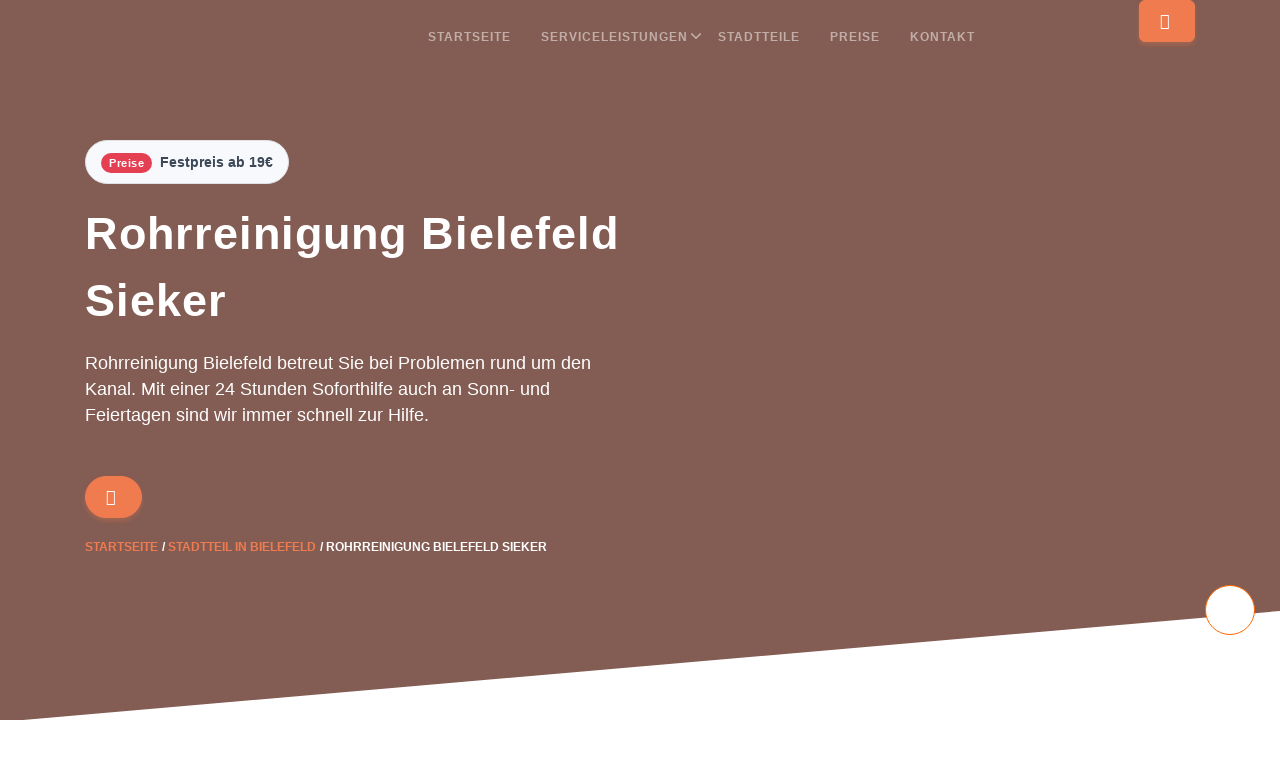

--- FILE ---
content_type: text/html; charset=UTF-8
request_url: https://rohrreinigung-bielefeld-24.de/stadtteile/rohrreinigung-bielefeld-sieker/
body_size: 74031
content:
<!doctype html>
<html lang="de-DE">

<head>
    <meta charset="UTF-8">
    <meta name="viewport" content="width=device-width, initial-scale=1">
        <link rel="profile" href="https://gmpg.org/xfn/11">
    
    <meta property="og:title" content="Rohrreinigung Bielefeld Sieker ❷❹ Service bei Rohrverstopfung ab €19" />
    <meta property="og:description" content="Rohrreinigung Bielefeld Sieker ab 39 € betreut Sie bei Problemen rund um den Kanal. Mit einer 24 Stunden Soforthilfe auch an Sonn-und Feiertagen sind wir immer schnell zur Hilfe. ☎️ 24h Notdienst - [get_phone_number]" />
    <meta property="og:image" content="https://rohrreinigung-bielefeld-24.de/wp-content/themes/schluesseldienst-hamburg/img/pbnicon.png" />
    <meta property="og:type" content="website" />
    <meta property="og:url" content="https://rohrreinigung-bielefeld-24.de/stadtteile/rohrreinigung-bielefeld-sieker/" />
    <!-- Global site tag (gtag.js) - Google Analytics -->
    
    <!-- Google Tag Manager -->
    <script>
        (function(w, d, s, l, i) {
            w[l] = w[l] || [];
            w[l].push({
                'gtm.start': new Date().getTime(),
                event: 'gtm.js'
            });
            var f = d.getElementsByTagName(s)[0],
                j = d.createElement(s),
                dl = l != 'dataLayer' ? '&l=' + l : '';
            j.async = true;
            j.src =
                'https://www.googletagmanager.com/gtm.js?id=' + i + dl;
            f.parentNode.insertBefore(j, f);
        })(window, document, 'script', 'dataLayer', 'GTM-WDGZZ76');
    </script>
    <!-- End Google Tag Manager -->
            <style>
        .float {
            display: flex;
            justify-content: center;
            position: fixed;
            width: 60px;
            height: 60px;
            bottom: 40px;
            right: 40px;
            background-color: #25d366;
            color: #FFF;
            border-radius: 50px;
            text-align: center;
            font-size: 30px;
            box-shadow: 2px 2px 3px #999;
            z-index: 100;
            perspective: 200px;
            transition: all .3s;
        }

        .float:before {
            content: "Bestellen Sie bei WhatsApp";
            position: absolute;
            display: block;
            background-color: transparent;
            font-size: 13px;
            font-weight: 600;
            width: 150px;
            right: 70px;
            border-radius: 10px;
            height: 100%;
            padding: 8px;
            color: black;
        }

        .float:hover:before {
            color: white;
            box-shadow: 2px 2px 3px #999;
            background-color: #25d366;
        }

        @media (max-width: 768px) {
            .float:before {
                display: none;
            }
        }

        .float:hover {
            transform: scale3d(1.5, 1.5, 1.5);
        }

        .my-float {
            width: 25px;
        }
    </style>

    <title>Rohrreinigung Bielefeld Sieker ❷❹ Service bei Rohrverstopfung ab €19 | Bielefeld</title><style id="rocket-critical-css">.wp-block-column{flex-grow:1;min-width:0;overflow-wrap:break-word;word-break:break-word}ul{box-sizing:border-box}:root{--wp--preset--font-size--normal:16px;--wp--preset--font-size--huge:42px}:root{--blue:#007bff;--indigo:#6610f2;--purple:#6f42c1;--pink:#e83e8c;--red:#dc3545;--orange:#fd7e14;--yellow:#ffc107;--green:#28a745;--teal:#20c997;--cyan:#17a2b8;--white:#fff;--gray:#6c757d;--gray-dark:#343a40;--primary:#007bff;--secondary:#6c757d;--success:#28a745;--info:#17a2b8;--warning:#ffc107;--danger:#dc3545;--light:#f8f9fa;--dark:#343a40;--breakpoint-xs:0;--breakpoint-sm:576px;--breakpoint-md:768px;--breakpoint-lg:992px;--breakpoint-xl:1200px;--font-family-sans-serif:-apple-system,BlinkMacSystemFont,"Segoe UI",Roboto,"Helvetica Neue",Arial,"Noto Sans",sans-serif,"Apple Color Emoji","Segoe UI Emoji","Segoe UI Symbol","Noto Color Emoji";--font-family-monospace:SFMono-Regular,Menlo,Monaco,Consolas,"Liberation Mono","Courier New",monospace}*,::after,::before{box-sizing:border-box}section a{color:#ef7b4f!important}html{font-family:sans-serif;line-height:1.15;-webkit-text-size-adjust:100%}header,section{display:block}body{margin:0;font-family:-apple-system,BlinkMacSystemFont,"Segoe UI",Roboto,"Helvetica Neue",Arial,"Noto Sans",sans-serif,"Apple Color Emoji","Segoe UI Emoji","Segoe UI Symbol","Noto Color Emoji";font-size:1rem;font-weight:400;line-height:1.5;color:#212529;text-align:left;background-color:#fff}h1,h3{margin-top:0;margin-bottom:.5rem}p{margin-top:0;margin-bottom:1rem}ul{margin-top:0;margin-bottom:1rem}ul ul{margin-bottom:0}a{color:#007bff;text-decoration:none;background-color:transparent}a:not([href]){color:inherit;text-decoration:none}img{vertical-align:middle;border-style:none}svg{overflow:hidden;vertical-align:middle}button{border-radius:0}button{margin:0;font-family:inherit;font-size:inherit;line-height:inherit}button{overflow:visible}button{text-transform:none}[type=button],button{-webkit-appearance:button}[type=button]::-moz-focus-inner,button::-moz-focus-inner{padding:0;border-style:none}::-webkit-file-upload-button{font:inherit;-webkit-appearance:button}.h4,.h5,.h6,h1,h3{margin-bottom:.5rem;font-weight:500;line-height:1.2}h1{font-size:2.5rem}h3{font-size:1.75rem}.h4{font-size:1.5rem}.h5{font-size:1.25rem}.h6{font-size:1rem}.list-unstyled{padding-left:0;list-style:none}.container{width:100%;padding-right:15px;padding-left:15px;margin-right:auto;margin-left:auto}@media (min-width:576px){.container{max-width:540px}}@media (min-width:768px){.container{max-width:720px}}@media (min-width:992px){.container{max-width:960px}}@media (min-width:1200px){.container{max-width:1140px}}@media (min-width:576px){.container{max-width:540px}}@media (min-width:768px){.container{max-width:720px}}@media (min-width:992px){.container{max-width:960px}}@media (min-width:1200px){.container{max-width:1140px}}.row{display:-ms-flexbox;display:flex;-ms-flex-wrap:wrap;flex-wrap:wrap;margin-right:-15px;margin-left:-15px}.col-lg-5,.col-lg-6,.col-lg-7,.col-md-6{position:relative;width:100%;padding-right:15px;padding-left:15px}@media (min-width:768px){.col-md-6{-ms-flex:0 0 50%;flex:0 0 50%;max-width:50%}}@media (min-width:992px){.col-lg-5{-ms-flex:0 0 41.666667%;flex:0 0 41.666667%;max-width:41.666667%}.col-lg-6{-ms-flex:0 0 50%;flex:0 0 50%;max-width:50%}.col-lg-7{-ms-flex:0 0 58.333333%;flex:0 0 58.333333%;max-width:58.333333%}}.btn{display:inline-block;font-weight:400;color:#212529;text-align:center;vertical-align:middle;background-color:transparent;border:1px solid transparent;padding:.375rem .75rem;font-size:1rem;line-height:1.5;border-radius:.25rem}.btn-primary{color:#fff;background-color:#007bff;border-color:#007bff}.fade:not(.show){opacity:0}.collapse:not(.show){display:none}.tab-content>.tab-pane{display:none}.card{position:relative;display:-ms-flexbox;display:flex;-ms-flex-direction:column;flex-direction:column;min-width:0;word-wrap:break-word;background-color:#fff;background-clip:border-box;border:1px solid rgba(0,0,0,0.125);border-radius:.25rem}.card-body{-ms-flex:1 1 auto;flex:1 1 auto;min-height:1px;padding:1.25rem}.card-header{padding:.75rem 1.25rem;margin-bottom:0;background-color:rgba(0,0,0,0.03);border-bottom:1px solid rgba(0,0,0,0.125)}.card-header:first-child{border-radius:calc(.25rem - 1px) calc(.25rem - 1px) 0 0}.badge{display:inline-block;padding:.25em .4em;font-size:75%;font-weight:700;line-height:1;text-align:center;white-space:nowrap;vertical-align:baseline;border-radius:.25rem}.badge-pill{padding-right:.6em;padding-left:.6em;border-radius:10rem}.badge-danger{color:#fff;background-color:#dc3545}.alert{position:relative;padding:.75rem 1.25rem;margin-bottom:1rem;border:1px solid transparent;border-radius:.25rem}.alert-light{color:#818182;background-color:#fefefe;border-color:#fdfdfe}.bg-primary{background-color:#007bff!important}.bg-light{background-color:#f8f9fa!important}.bg-white{background-color:#fff!important}.border-0{border:0!important}.rounded{border-radius:0.25rem!important}.d-table{display:table!important}.d-flex{display:-ms-flexbox!important;display:flex!important}.justify-content-start{-ms-flex-pack:start!important;justify-content:flex-start!important}.align-items-center{-ms-flex-align:center!important;align-items:center!important}.overflow-hidden{overflow:hidden!important}.position-relative{position:relative!important}.shadow{box-shadow:0 0.5rem 1rem rgba(0,0,0,0.15)!important}.w-100{width:100%!important}.mb-0{margin-bottom:0!important}.mr-1{margin-right:0.25rem!important}.mr-2{margin-right:0.5rem!important}.mb-2{margin-bottom:0.5rem!important}.mr-3{margin-right:1rem!important}.mb-3{margin-bottom:1rem!important}.mt-4{margin-top:1.5rem!important}.mb-4{margin-bottom:1.5rem!important}.mb-5{margin-bottom:3rem!important}.pt-2{padding-top:0.5rem!important}.px-2{padding-right:0.5rem!important}.px-2{padding-left:0.5rem!important}.p-3{padding:1rem!important}.pr-3{padding-right:1rem!important}.pl-3{padding-left:1rem!important}.py-4{padding-top:1.5rem!important}.py-4{padding-bottom:1.5rem!important}.pr-5{padding-right:3rem!important}.pb-5{padding-bottom:3rem!important}.mx-auto{margin-right:auto!important}.mx-auto{margin-left:auto!important}.text-white{color:#fff!important}.text-primary{color:#007bff!important}.text-muted{color:#6c757d!important}@font-face{font-display:swap;font-family:"Material Design Icons";src:url(https://rohrreinigung-bielefeld-24.de/wp-content/themes/schluesseldienst-hamburg/fonts/materialdesignicons-webfont.eot?v=5.3.45);src:url(https://rohrreinigung-bielefeld-24.de/wp-content/themes/schluesseldienst-hamburg/fonts/materialdesignicons-webfont.eot?#iefix&v=5.3.45) format("embedded-opentype"),url(https://rohrreinigung-bielefeld-24.de/wp-content/themes/schluesseldienst-hamburg/fonts/materialdesignicons-webfont.woff2?v=5.3.45) format("woff2"),url(https://rohrreinigung-bielefeld-24.de/wp-content/themes/schluesseldienst-hamburg/fonts/materialdesignicons-webfont.woff?v=5.3.45) format("woff"),url(https://rohrreinigung-bielefeld-24.de/wp-content/themes/schluesseldienst-hamburg/fonts/materialdesignicons-webfont.ttf?v=5.3.45) format("truetype");font-weight:normal;font-style:normal}.mdi:before{display:inline-block;font:normal normal normal 24px/1 "Material Design Icons";font-size:inherit;text-rendering:auto;line-height:inherit;-webkit-font-smoothing:antialiased;-moz-osx-font-smoothing:grayscale}.mdi-chevron-right::before{content:"\F0142"}.mdi-phone::before{content:"\F03F2"}.bg-primary{background-color:#ef7b4f!important}.text-primary{color:#ef7b4f!important}.text-muted{color:#8492a6!important}.bg-light{background-color:#f8f9fc!important}.rounded{border-radius:6px!important}.rounded-md{border-radius:10px!important}.card .card-body{padding:1.5rem}.btn-primary{background-color:#ef7b4f!important;border:1px solid #ef7b4f!important;color:#ffffff!important;box-shadow:0 3px 5px 0 rgba(239,123,79,0.3)}.btn{padding:8px 20px;outline:none;text-decoration:none;font-size:16px;letter-spacing:0.5px;font-weight:600;border-radius:6px}.btn.btn-pills{border-radius:30px}button:not(:disabled){outline:none}.shadow{box-shadow:0 0 3px rgba(60,72,88,0.15)!important}.badge-danger{background-color:#e43f52!important;color:#ffffff!important}.badge{padding:5px 8px;border-radius:3px;letter-spacing:0.5px}.badge.badge-pill{border-radius:12px}.alert-light{background-color:rgba(248,249,252,0.9);color:#ffffff;border-color:#f8f9fc}.alert{padding:8px 15px;border-radius:6px;font-size:14px}.alert.alert-light{background-color:#f8f9fc;color:#3c4858;border-color:#dee2e6}.alert.alert-pills{border-radius:30px;display:inline-block}.alert.alert-pills .content{font-weight:600}.uim-svg{vertical-align:0!important}.welcome-block{padding:140px 0 160px;background-size:cover;background-position:center center}.welcome-block .bg-overlay{background-color:rgba(60,72,88,0.6)}.faq-block__accordion .card .card-body{padding-right:0;padding-left:0}body{font-family:"Nunito",sans-serif;overflow-x:hidden!important;font-size:16px;color:#161c2d}h1,h3,.h4,.h5,.h6{font-family:"Nunito",sans-serif;line-height:1.5;font-weight:600}a{text-decoration:none!important}p{line-height:1.6}.section{padding:50px 0;position:relative}.bg-overlay{background-color:rgba(60,72,88,0.7);position:absolute;top:0;right:0;left:0;bottom:0;width:100%;height:100%}.title-heading{line-height:26px}.title-heading .heading{font-size:45px;letter-spacing:1px}.title-heading .para-desc{font-size:18px}.section-title{position:relative}.section-title .title{letter-spacing:0.5px;font-size:30px}.para-desc{max-width:600px}.shape{position:absolute;right:0;bottom:-2px;left:0}.shape>svg{transform:scale(2);width:100%;height:auto;transform-origin:top center}@media (max-width:768px){.section{padding:60px 0}.title-heading .heading{font-size:35px!important}.title-heading .para-desc{font-size:18px}.section-title .title{font-size:24px}}@media (max-width:425px){.shape{bottom:-4px}}#topnav{position:fixed;right:0;left:0;top:0;z-index:1030;background-color:transparent;border:0}#topnav .logo{float:left;color:#3c4858!important}#topnav .logo .l-dark{display:none}#topnav .logo .l-light{display:inline-block}#topnav .has-submenu.active a{color:#ffffff}#topnav .has-submenu.active.active .menu-arrow{border-color:#ef7b4f}#topnav .has-submenu{position:relative}#topnav .navbar-toggle{border:0;position:relative;width:60px;padding:0;margin:0}#topnav .navbar-toggle .lines{width:25px;display:block;position:relative;margin:28px 20px;height:18px}#topnav .navbar-toggle span{height:2px;width:100%;background-color:#3c4858;display:block;margin-bottom:5px}#topnav .navbar-toggle span:last-child{margin-bottom:0}#topnav .buy-button{float:right;line-height:68px}#topnav .navigation-menu{list-style:none;margin:0;padding:0}#topnav .navigation-menu>li{float:left;display:block;position:relative;margin:0 10px}#topnav .navigation-menu>li.active>a{color:#ef7b4f!important}#topnav .navigation-menu>li>a{display:block;color:#3c4858;font-size:12px;background-color:transparent!important;font-weight:700;letter-spacing:1px;line-height:24px;text-transform:uppercase;font-family:"Nunito",sans-serif;padding-left:5px;padding-right:5px}#topnav .navigation-menu .has-submenu .menu-arrow{border:solid #3c4858;border-radius:0.5px;border-width:0 2px 2px 0;display:inline-block;padding:3px;transform:rotate(45deg);position:absolute;right:-7px;top:30px}#topnav .menu-extras{float:right}.logo{font-weight:700;font-size:24px;padding:0 0 6px;letter-spacing:1px;line-height:68px}@media (min-width:992px){#topnav .navigation-menu{display:flex;justify-content:center}#topnav .navigation-menu>.has-submenu.active .menu-arrow{top:30px}#topnav .navigation-menu>li .submenu{position:absolute;top:100%;left:0;z-index:1000;padding:15px 0;list-style:none;min-width:180px;visibility:hidden;opacity:0;margin-top:10px;border-radius:6px;background-color:#ffffff;box-shadow:0 0 3px rgba(60,72,88,0.15);width:100%;display:flex}#topnav .navigation-menu>li .submenu:before{content:"";position:absolute;top:2px;left:45px;box-sizing:border-box;border:7px solid #495057;border-color:transparent transparent #ffffff #ffffff;transform-origin:0 0;transform:rotate(135deg);box-shadow:-2px 2px 2px -1px rgba(60,72,88,0.15)}#topnav .navigation-menu>li .submenu li{position:relative}#topnav .navigation-menu>li .submenu li a{display:block;padding:10px 20px;clear:both;white-space:break-spaces;font-size:11px;text-transform:uppercase;letter-spacing:0.04em;font-weight:700;color:#3c4858!important}#topnav .navigation-menu>li .submenu.megamenu{flex-wrap:wrap;white-space:nowrap}#topnav .navigation-menu>li .submenu.megamenu>li{overflow:hidden;min-width:180px;display:inline-block;vertical-align:top}#topnav .navigation-menu>li>a{padding-top:25px;padding-bottom:25px;min-height:62px}#topnav .navigation-menu>li.active>a{color:#ef7b4f!important}#topnav .navigation-menu.nav-light>li>a{color:rgba(255,255,255,0.5)}#topnav .navigation-menu.nav-light>li.active>a{color:#ffffff!important}#topnav .navigation-menu.nav-light .has-submenu .menu-arrow{border-color:rgba(255,255,255,0.5)}#topnav .navigation-menu.nav-light .has-submenu.active .menu-arrow{border-color:#ffffff!important}#topnav .buy-button{padding-left:15px;margin-left:15px}#topnav .navbar-toggle{display:none}#topnav #navigation{display:block!important}}@media (max-width:991px){#topnav{background-color:#ffffff;box-shadow:0 0 3px rgba(60,72,88,0.15);min-height:74px}#topnav .logo .l-dark{display:inline-block!important}#topnav .logo .l-light{display:none!important}#topnav .container{width:auto}#topnav #navigation{max-height:400px}#topnav .navigation-menu{float:none}#topnav .navigation-menu>li{float:none}#topnav .navigation-menu>li .submenu{display:none;list-style:none;padding-left:20px;margin:0}#topnav .navigation-menu>li .submenu li a{display:block;position:relative;padding:7px 15px;text-transform:uppercase;font-size:11px;letter-spacing:0.04em;font-weight:700;color:#3c4858!important}#topnav .navigation-menu>li>a{color:#3c4858;padding:10px 20px}#topnav .navigation-menu>li>a:after{position:absolute;right:15px}#topnav .menu-extras .menu-item{border-color:#8492a6}#topnav .has-submenu.active a{color:#ef7b4f}#navigation{position:absolute;top:74px;left:0;width:100%;display:none;height:auto;padding-bottom:0;overflow:auto;border-top:1px solid #f1f3f9;border-bottom:1px solid #f1f3f9;background-color:#ffffff}}@media (max-width:768px){#topnav .navigation-menu .has-submenu .menu-arrow{right:16px;top:16px}#topnav .buy-button{padding:3px 0}}@media (min-width:768px){.navbar-toggle{display:block}}@media (max-width:991px){#topnav .buy-button{display:none}#topnav .navbar-toggle .lines{margin-right:0!important}#topnav .navigation-menu .has-submenu a{display:flex;padding:0}#topnav .navigation-menu .has-submenu a .menu-link{width:100%;padding:10px 20px}#topnav .navigation-menu .has-submenu a .menu-arrow-btn{width:10%;display:flex;justify-content:center;position:relative;align-items:center}#topnav .navigation-menu .has-submenu a .menu-arrow{position:static;width:0;height:0}}.float-phone-button{background:#EF7B4F;box-shadow:2px 8px 25px rgba(239,123,79,0.3);border-radius:45px;color:white;padding:10px 20px;position:fixed;bottom:10px;font-size:20px;display:none;left:50%;margin-left:-112px}.float-phone-button__icon{padding-right:10px}.float-phone-button__icon svg{width:20px}.cookie-notification{position:fixed;left:0;bottom:0;z-index:999999;color:#fff;visibility:hidden}.wp-block-column.cookie-svg{max-width:20%;float:left;margin-right:10px}@media (max-width:479.98px){.cookie-notification>div{-webkit-box-orient:vertical;-webkit-box-direction:normal;-ms-flex-direction:column;flex-direction:column}}@media (max-width:689.98px){.cookie-notification{right:0}.cookie-notification>div{display:-webkit-box;display:-ms-flexbox;display:flex;-webkit-box-align:center;-ms-flex-align:center;align-items:center;padding-top:15px;padding-bottom:15px}}@media (max-width:689.98px){.cookie-notification{background:#fff}}@media (min-width:690px){.cookie-notification{padding:0 25px 25px 25px}.cookie-notification .ct-cookies-content{margin-bottom:15px}}.cookie-notification .container{position:relative}@media (max-width:689.98px){.cookie-notification .container{width:88%;margin:0 auto}}@media (min-width:690px){.cookie-notification .container{background:#fdfdfd;-webkit-box-shadow:0 5px 30px -5px rgba(34,56,101,.15);box-shadow:0 5px 30px -5px rgba(34,56,101,.15);padding:25px;border-radius:3px;max-width:330px}}.cookie-notification .ct-cookies-content{font-family:"Nunito",sans-serif;font-size:14px;line-height:1.4;color:#8492a6;font-weight:600}@media (max-width:479.98px){.cookie-notification .ct-cookies-content{text-align:center;margin-bottom:15px}}@media (max-width:689.98px){.cookie-notification .ct-cookies-content{font-size:13px}}@media (min-width:690px){.cookie-notification .ct-cookies-content{font-size:14px}}.cookie-notification .ct-accept{color:#fff;background:#ef7b4f;border:0;padding:0 20px;height:35px;border-radius:3px;text-transform:capitalize;--buttonShadow:none;--buttonTransform:none}@media (max-width:479.98px){.cookie-notification .ct-accept{width:100%}}@media (min-width:480px) and (max-width:689.98px){.cookie-notification .ct-accept{margin-left:20px}}.cookie-notification .ct-close{color:#000!important;position:absolute;top:0;right:0;border:0;display:-webkit-box;display:-ms-flexbox;display:flex;-webkit-box-align:center;-ms-flex-align:center;align-items:center;-webkit-box-pack:center;-ms-flex-pack:center;justify-content:center;font-size:17px;width:45px;height:45px;padding:0;opacity:.5;color:inherit;-webkit-appearance:none;-moz-appearance:none;appearance:none;background:0 0}@media (max-width:689.98px){.cookie-notification .ct-close{display:none}.wp-block-column.cookie-svg{display:none}}#topnav .logo img{max-width:220px;object-fit:contain}.breadcrumbs ul{margin-left:0;padding-left:0;margin-bottom:0;margin-top:15px}.breadcrumbs li{display:inline-block;font-weight:700;font-size:12px;text-transform:uppercase}.breadcrumbs li a{color:#fff}.breadcrumbs li+li::before{content:"/ "}img.w-100{object-fit:cover}.click-to-top{position:fixed;bottom:85px;right:25px;width:50px;height:50px;display:flex;align-items:center;justify-content:center;border:1px solid #ff6600;background:#fff;border-radius:50%;overflow:hidden}.click-to-top::before{content:"";display:block;width:15px;height:15px;background-image:url(https://rohrreinigung-bielefeld-24.de/wp-content/themes/schluesseldienst-hamburg/img/top_icon.svg);background-size:contain;background-repeat:no-repeat;background-position:center}.btn{align-items:center;border-radius:6px;display:flex;font-size:16px;font-weight:600;letter-spacing:.5px;margin-bottom:15px;outline:none;padding:8px 20px;text-decoration:none;width:-moz-max-content;width:max-content}</style><link rel="preload" href="https://rohrreinigung-bielefeld-24.de/wp-content/cache/min/26/e3c40a34bac0be0ac8dfa4ee79e12d51.css" data-rocket-async="style" as="style" onload="this.onload=null;this.rel='stylesheet'" media="all" data-minify="1" />
<meta name='robots' content='max-image-preview:large' />

<!-- All In One SEO Pack Pro 3.5.1ob_start_detected [-1,-1] -->
<!-- Debug String: 2JMJ7L5RSW0YVB/VLWAYKK/YBWK -->
<meta name="description"  content="Rohrreinigung Bielefeld Sieker ab 39 € betreut Sie bei Problemen rund um den Kanal. Mit einer 24 Stunden Soforthilfe auch an Sonn-und Feiertagen sind wir immer schnell zur Hilfe. ☎️ 24h Notdienst - 015792632070" />

<script type="application/ld+json" class="aioseop-schema">{"@context":"https://schema.org","@graph":[{"@type":"Organization","@id":"https://rohrreinigung-bielefeld-24.de/#organization","url":"https://rohrreinigung-bielefeld-24.de/","name":"Bielefeld","sameAs":[]},{"@type":"WebSite","@id":"https://rohrreinigung-bielefeld-24.de/#website","url":"https://rohrreinigung-bielefeld-24.de/","name":"Bielefeld","publisher":{"@id":"https://rohrreinigung-bielefeld-24.de/#organization"}},{"@type":"WebPage","@id":"https://rohrreinigung-bielefeld-24.de/stadtteile/rohrreinigung-bielefeld-sieker/#webpage","url":"https://rohrreinigung-bielefeld-24.de/stadtteile/rohrreinigung-bielefeld-sieker/","inLanguage":"en-GB","name":"Rohrreinigung Bielefeld Sieker","isPartOf":{"@id":"https://rohrreinigung-bielefeld-24.de/#website"},"breadcrumb":{"@id":"https://rohrreinigung-bielefeld-24.de/stadtteile/rohrreinigung-bielefeld-sieker/#breadcrumblist"},"description":"Rohrreinigung Bielefeld Sieker ab 39 &euro; betreut Sie bei Problemen rund um den Kanal. Mit einer 24 Stunden Soforthilfe auch an Sonn-und Feiertagen sind wir immer schnell zur Hilfe. ☎️ 24h Notdienst - 015792632070","datePublished":"2021-12-29T22:33:03+00:00","dateModified":"2024-09-12T19:30:27+01:00"},{"@type":"BreadcrumbList","@id":"https://rohrreinigung-bielefeld-24.de/stadtteile/rohrreinigung-bielefeld-sieker/#breadcrumblist","itemListElement":[{"@type":"ListItem","position":"1","item":{"@type":"WebPage","@id":"https://rohrreinigung-bielefeld-24.de/","url":"https://rohrreinigung-bielefeld-24.de/","name":"Bielefeld"}},{"@type":"ListItem","position":"2","item":{"@type":"WebPage","@id":"https://rohrreinigung-bielefeld-24.de/stadtteile/","url":"https://rohrreinigung-bielefeld-24.de/stadtteile/","name":"Stadtteile in Bielefeld"}},{"@type":"ListItem","position":"3","item":{"@type":"WebPage","@id":"https://rohrreinigung-bielefeld-24.de/stadtteile/rohrreinigung-bielefeld-sieker/","url":"https://rohrreinigung-bielefeld-24.de/stadtteile/rohrreinigung-bielefeld-sieker/","name":"Rohrreinigung Bielefeld Sieker"}}]}]}</script>
<link rel="canonical" href="https://rohrreinigung-bielefeld-24.de/stadtteile/rohrreinigung-bielefeld-sieker/" />
<!-- All In One SEO Pack Pro -->
<link rel='dns-prefetch' href='//unicons.iconscout.com' />

<link rel="alternate" type="application/rss+xml" title="Bielefeld &raquo; Feed" href="https://rohrreinigung-bielefeld-24.de/feed/" />
<link rel="alternate" type="application/rss+xml" title="Bielefeld &raquo; Comments Feed" href="https://rohrreinigung-bielefeld-24.de/comments/feed/" />
<link rel="alternate" type="application/rss+xml" title="Bielefeld &raquo; Rohrreinigung Bielefeld Sieker Comments Feed" href="https://rohrreinigung-bielefeld-24.de/stadtteile/rohrreinigung-bielefeld-sieker/feed/" />
<style id='wp-emoji-styles-inline-css'>

	img.wp-smiley, img.emoji {
		display: inline !important;
		border: none !important;
		box-shadow: none !important;
		height: 1em !important;
		width: 1em !important;
		margin: 0 0.07em !important;
		vertical-align: -0.1em !important;
		background: none !important;
		padding: 0 !important;
	}
</style>

<style id='classic-theme-styles-inline-css'>
/*! This file is auto-generated */
.wp-block-button__link{color:#fff;background-color:#32373c;border-radius:9999px;box-shadow:none;text-decoration:none;padding:calc(.667em + 2px) calc(1.333em + 2px);font-size:1.125em}.wp-block-file__button{background:#32373c;color:#fff;text-decoration:none}
</style>
<style id='global-styles-inline-css'>
:root{--wp--preset--aspect-ratio--square: 1;--wp--preset--aspect-ratio--4-3: 4/3;--wp--preset--aspect-ratio--3-4: 3/4;--wp--preset--aspect-ratio--3-2: 3/2;--wp--preset--aspect-ratio--2-3: 2/3;--wp--preset--aspect-ratio--16-9: 16/9;--wp--preset--aspect-ratio--9-16: 9/16;--wp--preset--color--black: #000000;--wp--preset--color--cyan-bluish-gray: #abb8c3;--wp--preset--color--white: #ffffff;--wp--preset--color--pale-pink: #f78da7;--wp--preset--color--vivid-red: #cf2e2e;--wp--preset--color--luminous-vivid-orange: #ff6900;--wp--preset--color--luminous-vivid-amber: #fcb900;--wp--preset--color--light-green-cyan: #7bdcb5;--wp--preset--color--vivid-green-cyan: #00d084;--wp--preset--color--pale-cyan-blue: #8ed1fc;--wp--preset--color--vivid-cyan-blue: #0693e3;--wp--preset--color--vivid-purple: #9b51e0;--wp--preset--gradient--vivid-cyan-blue-to-vivid-purple: linear-gradient(135deg,rgba(6,147,227,1) 0%,rgb(155,81,224) 100%);--wp--preset--gradient--light-green-cyan-to-vivid-green-cyan: linear-gradient(135deg,rgb(122,220,180) 0%,rgb(0,208,130) 100%);--wp--preset--gradient--luminous-vivid-amber-to-luminous-vivid-orange: linear-gradient(135deg,rgba(252,185,0,1) 0%,rgba(255,105,0,1) 100%);--wp--preset--gradient--luminous-vivid-orange-to-vivid-red: linear-gradient(135deg,rgba(255,105,0,1) 0%,rgb(207,46,46) 100%);--wp--preset--gradient--very-light-gray-to-cyan-bluish-gray: linear-gradient(135deg,rgb(238,238,238) 0%,rgb(169,184,195) 100%);--wp--preset--gradient--cool-to-warm-spectrum: linear-gradient(135deg,rgb(74,234,220) 0%,rgb(151,120,209) 20%,rgb(207,42,186) 40%,rgb(238,44,130) 60%,rgb(251,105,98) 80%,rgb(254,248,76) 100%);--wp--preset--gradient--blush-light-purple: linear-gradient(135deg,rgb(255,206,236) 0%,rgb(152,150,240) 100%);--wp--preset--gradient--blush-bordeaux: linear-gradient(135deg,rgb(254,205,165) 0%,rgb(254,45,45) 50%,rgb(107,0,62) 100%);--wp--preset--gradient--luminous-dusk: linear-gradient(135deg,rgb(255,203,112) 0%,rgb(199,81,192) 50%,rgb(65,88,208) 100%);--wp--preset--gradient--pale-ocean: linear-gradient(135deg,rgb(255,245,203) 0%,rgb(182,227,212) 50%,rgb(51,167,181) 100%);--wp--preset--gradient--electric-grass: linear-gradient(135deg,rgb(202,248,128) 0%,rgb(113,206,126) 100%);--wp--preset--gradient--midnight: linear-gradient(135deg,rgb(2,3,129) 0%,rgb(40,116,252) 100%);--wp--preset--font-size--small: 13px;--wp--preset--font-size--medium: 20px;--wp--preset--font-size--large: 36px;--wp--preset--font-size--x-large: 42px;--wp--preset--spacing--20: 0.44rem;--wp--preset--spacing--30: 0.67rem;--wp--preset--spacing--40: 1rem;--wp--preset--spacing--50: 1.5rem;--wp--preset--spacing--60: 2.25rem;--wp--preset--spacing--70: 3.38rem;--wp--preset--spacing--80: 5.06rem;--wp--preset--shadow--natural: 6px 6px 9px rgba(0, 0, 0, 0.2);--wp--preset--shadow--deep: 12px 12px 50px rgba(0, 0, 0, 0.4);--wp--preset--shadow--sharp: 6px 6px 0px rgba(0, 0, 0, 0.2);--wp--preset--shadow--outlined: 6px 6px 0px -3px rgba(255, 255, 255, 1), 6px 6px rgba(0, 0, 0, 1);--wp--preset--shadow--crisp: 6px 6px 0px rgba(0, 0, 0, 1);}:where(.is-layout-flex){gap: 0.5em;}:where(.is-layout-grid){gap: 0.5em;}body .is-layout-flex{display: flex;}.is-layout-flex{flex-wrap: wrap;align-items: center;}.is-layout-flex > :is(*, div){margin: 0;}body .is-layout-grid{display: grid;}.is-layout-grid > :is(*, div){margin: 0;}:where(.wp-block-columns.is-layout-flex){gap: 2em;}:where(.wp-block-columns.is-layout-grid){gap: 2em;}:where(.wp-block-post-template.is-layout-flex){gap: 1.25em;}:where(.wp-block-post-template.is-layout-grid){gap: 1.25em;}.has-black-color{color: var(--wp--preset--color--black) !important;}.has-cyan-bluish-gray-color{color: var(--wp--preset--color--cyan-bluish-gray) !important;}.has-white-color{color: var(--wp--preset--color--white) !important;}.has-pale-pink-color{color: var(--wp--preset--color--pale-pink) !important;}.has-vivid-red-color{color: var(--wp--preset--color--vivid-red) !important;}.has-luminous-vivid-orange-color{color: var(--wp--preset--color--luminous-vivid-orange) !important;}.has-luminous-vivid-amber-color{color: var(--wp--preset--color--luminous-vivid-amber) !important;}.has-light-green-cyan-color{color: var(--wp--preset--color--light-green-cyan) !important;}.has-vivid-green-cyan-color{color: var(--wp--preset--color--vivid-green-cyan) !important;}.has-pale-cyan-blue-color{color: var(--wp--preset--color--pale-cyan-blue) !important;}.has-vivid-cyan-blue-color{color: var(--wp--preset--color--vivid-cyan-blue) !important;}.has-vivid-purple-color{color: var(--wp--preset--color--vivid-purple) !important;}.has-black-background-color{background-color: var(--wp--preset--color--black) !important;}.has-cyan-bluish-gray-background-color{background-color: var(--wp--preset--color--cyan-bluish-gray) !important;}.has-white-background-color{background-color: var(--wp--preset--color--white) !important;}.has-pale-pink-background-color{background-color: var(--wp--preset--color--pale-pink) !important;}.has-vivid-red-background-color{background-color: var(--wp--preset--color--vivid-red) !important;}.has-luminous-vivid-orange-background-color{background-color: var(--wp--preset--color--luminous-vivid-orange) !important;}.has-luminous-vivid-amber-background-color{background-color: var(--wp--preset--color--luminous-vivid-amber) !important;}.has-light-green-cyan-background-color{background-color: var(--wp--preset--color--light-green-cyan) !important;}.has-vivid-green-cyan-background-color{background-color: var(--wp--preset--color--vivid-green-cyan) !important;}.has-pale-cyan-blue-background-color{background-color: var(--wp--preset--color--pale-cyan-blue) !important;}.has-vivid-cyan-blue-background-color{background-color: var(--wp--preset--color--vivid-cyan-blue) !important;}.has-vivid-purple-background-color{background-color: var(--wp--preset--color--vivid-purple) !important;}.has-black-border-color{border-color: var(--wp--preset--color--black) !important;}.has-cyan-bluish-gray-border-color{border-color: var(--wp--preset--color--cyan-bluish-gray) !important;}.has-white-border-color{border-color: var(--wp--preset--color--white) !important;}.has-pale-pink-border-color{border-color: var(--wp--preset--color--pale-pink) !important;}.has-vivid-red-border-color{border-color: var(--wp--preset--color--vivid-red) !important;}.has-luminous-vivid-orange-border-color{border-color: var(--wp--preset--color--luminous-vivid-orange) !important;}.has-luminous-vivid-amber-border-color{border-color: var(--wp--preset--color--luminous-vivid-amber) !important;}.has-light-green-cyan-border-color{border-color: var(--wp--preset--color--light-green-cyan) !important;}.has-vivid-green-cyan-border-color{border-color: var(--wp--preset--color--vivid-green-cyan) !important;}.has-pale-cyan-blue-border-color{border-color: var(--wp--preset--color--pale-cyan-blue) !important;}.has-vivid-cyan-blue-border-color{border-color: var(--wp--preset--color--vivid-cyan-blue) !important;}.has-vivid-purple-border-color{border-color: var(--wp--preset--color--vivid-purple) !important;}.has-vivid-cyan-blue-to-vivid-purple-gradient-background{background: var(--wp--preset--gradient--vivid-cyan-blue-to-vivid-purple) !important;}.has-light-green-cyan-to-vivid-green-cyan-gradient-background{background: var(--wp--preset--gradient--light-green-cyan-to-vivid-green-cyan) !important;}.has-luminous-vivid-amber-to-luminous-vivid-orange-gradient-background{background: var(--wp--preset--gradient--luminous-vivid-amber-to-luminous-vivid-orange) !important;}.has-luminous-vivid-orange-to-vivid-red-gradient-background{background: var(--wp--preset--gradient--luminous-vivid-orange-to-vivid-red) !important;}.has-very-light-gray-to-cyan-bluish-gray-gradient-background{background: var(--wp--preset--gradient--very-light-gray-to-cyan-bluish-gray) !important;}.has-cool-to-warm-spectrum-gradient-background{background: var(--wp--preset--gradient--cool-to-warm-spectrum) !important;}.has-blush-light-purple-gradient-background{background: var(--wp--preset--gradient--blush-light-purple) !important;}.has-blush-bordeaux-gradient-background{background: var(--wp--preset--gradient--blush-bordeaux) !important;}.has-luminous-dusk-gradient-background{background: var(--wp--preset--gradient--luminous-dusk) !important;}.has-pale-ocean-gradient-background{background: var(--wp--preset--gradient--pale-ocean) !important;}.has-electric-grass-gradient-background{background: var(--wp--preset--gradient--electric-grass) !important;}.has-midnight-gradient-background{background: var(--wp--preset--gradient--midnight) !important;}.has-small-font-size{font-size: var(--wp--preset--font-size--small) !important;}.has-medium-font-size{font-size: var(--wp--preset--font-size--medium) !important;}.has-large-font-size{font-size: var(--wp--preset--font-size--large) !important;}.has-x-large-font-size{font-size: var(--wp--preset--font-size--x-large) !important;}
:where(.wp-block-post-template.is-layout-flex){gap: 1.25em;}:where(.wp-block-post-template.is-layout-grid){gap: 1.25em;}
:where(.wp-block-columns.is-layout-flex){gap: 2em;}:where(.wp-block-columns.is-layout-grid){gap: 2em;}
:root :where(.wp-block-pullquote){font-size: 1.5em;line-height: 1.6;}
</style>



<script src="https://rohrreinigung-bielefeld-24.de/wp-content/themes/schluesseldienst-hamburg/js/jquery-3.5.1.min.js?ver=1.0.02" id="jquery-js" defer></script>


<script id="wp-api-request-js-extra">
var wpApiSettings = {"root":"https:\/\/rohrreinigung-bielefeld-24.de\/wp-json\/","nonce":"bd9b4eddaf","versionString":"wp\/v2\/"};
</script>


<script id="alfa-tools-js-extra">
var REST_API_data = {"root":"https:\/\/rohrreinigung-bielefeld-24.de\/wp-json\/","nonce":"0f442718cb"};
</script>


<link rel="https://api.w.org/" href="https://rohrreinigung-bielefeld-24.de/wp-json/" /><link rel="alternate" title="JSON" type="application/json" href="https://rohrreinigung-bielefeld-24.de/wp-json/wp/v2/pages/71" /><link rel="EditURI" type="application/rsd+xml" title="RSD" href="https://rohrreinigung-bielefeld-24.de/xmlrpc.php?rsd" />
<meta name="generator" content="WordPress 6.6.4" />
<link rel='shortlink' href='https://rohrreinigung-bielefeld-24.de/?p=71' />
<link rel="pingback" href="https://rohrreinigung-bielefeld-24.de/xmlrpc.php"><style>.recentcomments a{display:inline !important;padding:0 !important;margin:0 !important;}</style><meta name="redi-version" content="1.2.3" /><noscript><style id="rocket-lazyload-nojs-css">.rll-youtube-player, [data-lazy-src]{display:none !important;}</style></noscript><script>
/*! loadCSS rel=preload polyfill. [c]2017 Filament Group, Inc. MIT License */
(function(w){"use strict";if(!w.loadCSS){w.loadCSS=function(){}}
var rp=loadCSS.relpreload={};rp.support=(function(){var ret;try{ret=w.document.createElement("link").relList.supports("preload")}catch(e){ret=!1}
return function(){return ret}})();rp.bindMediaToggle=function(link){var finalMedia=link.media||"all";function enableStylesheet(){link.media=finalMedia}
if(link.addEventListener){link.addEventListener("load",enableStylesheet)}else if(link.attachEvent){link.attachEvent("onload",enableStylesheet)}
setTimeout(function(){link.rel="stylesheet";link.media="only x"});setTimeout(enableStylesheet,3000)};rp.poly=function(){if(rp.support()){return}
var links=w.document.getElementsByTagName("link");for(var i=0;i<links.length;i++){var link=links[i];if(link.rel==="preload"&&link.getAttribute("as")==="style"&&!link.getAttribute("data-loadcss")){link.setAttribute("data-loadcss",!0);rp.bindMediaToggle(link)}}};if(!rp.support()){rp.poly();var run=w.setInterval(rp.poly,500);if(w.addEventListener){w.addEventListener("load",function(){rp.poly();w.clearInterval(run)})}else if(w.attachEvent){w.attachEvent("onload",function(){rp.poly();w.clearInterval(run)})}}
if(typeof exports!=="undefined"){exports.loadCSS=loadCSS}
else{w.loadCSS=loadCSS}}(typeof global!=="undefined"?global:this))
</script>    <link rel="icon" href="https://rohrreinigung-bielefeld-24.de/wp-content/themes/schluesseldienst-hamburg/img/pbnicon.png" sizes="32x32" />
    <link rel="icon" href="https://rohrreinigung-bielefeld-24.de/wp-content/themes/schluesseldienst-hamburg/img/pbnicon192.png" sizes="192x192" />
    <link rel="apple-touch-icon" href="https://rohrreinigung-bielefeld-24.de/wp-content/themes/schluesseldienst-hamburg/img/pbnicon180.png" />
    <meta name="msapplication-TileImage" content="https://rohrreinigung-bielefeld-24.de/wp-content/themes/schluesseldienst-hamburg/img/pbnicon270.png" />
</head>

<body data-rsssl=1 class="page-template page-template-templates page-template-district page-template-templatesdistrict-php page page-id-71 page-child parent-pageid-36">
    <!-- Google Tag Manager (noscript) -->
    <noscript>
        <iframe src="https://www.googletagmanager.com/ns.html?id=GTM-WDGZZ76"
            height="0" width="0" style="display:none;visibility:hidden"></iframe>
    </noscript>
    <!-- End Google Tag Manager (noscript) -->
            <div id="page" class="site">

        <header id="topnav" class="defaultscroll sticky ">
            <div class="container">
                <!-- Logo container-->
                <div>
                    <a class="logo" href="https://rohrreinigung-bielefeld-24.de/">
                                                <img class="l-light" src="data:image/svg+xml,%3Csvg%20xmlns='http://www.w3.org/2000/svg'%20viewBox='0%200%20209%2050'%3E%3C/svg%3E" alt="logo" height="50" width="209" data-lazy-src="https://rohrreinigung-bielefeld-24.de/wp-content/uploads/sites/26/2022/01/Group-4.png"><noscript><img class="l-light" src="https://rohrreinigung-bielefeld-24.de/wp-content/uploads/sites/26/2022/01/Group-4.png" alt="logo" height="50" width="209"></noscript>
                        <img class="l-dark" src="data:image/svg+xml,%3Csvg%20xmlns='http://www.w3.org/2000/svg'%20viewBox='0%200%20209%2050'%3E%3C/svg%3E" alt="logo" height="50" width="209" data-lazy-src="https://rohrreinigung-bielefeld-24.de/wp-content/uploads/sites/26/2022/01/Group-3.png"><noscript><img class="l-dark" src="https://rohrreinigung-bielefeld-24.de/wp-content/uploads/sites/26/2022/01/Group-3.png" alt="logo" height="50" width="209"></noscript>
                    </a>
                </div>
                <div class="buy-button">
                    <a href="#" class="phone-link btn btn-primary phone-button"><i class="mdi mdi-phone mr-1"></i><span
                            class="phone-button__number"></span></a>
                </div>
                <!--end login button-->
                <!-- End Logo container-->
                <div class="menu-extras">
                    <div class="menu-item">
                        <!-- Mobile menu toggle-->
                        <a class="navbar-toggle">
                            <div class="lines">
                                <span></span>
                                <span></span>
                                <span></span>
                            </div>
                        </a>
                        <!-- End mobile menu toggle-->
                    </div>
                </div>

                <div id="navigation">
                    <!-- Navigation Menu-->
                    <div class="menu-%d0%bc%d0%b5%d0%bd%d1%8e-%d0%b2-%d1%88%d0%b0%d0%bf%d0%ba%d0%b5-container active">
                        <ul id="menu-%d0%bc%d0%b5%d0%bd%d1%8e-%d0%b2-%d1%88%d0%b0%d0%bf%d0%ba%d0%b5"
                            class="navigation-menu nav-light">
                            <li id="menu-item-49"
                                class="menu-item menu-item-type-post_type menu-item-object-page menu-item-home menu-item-49">
                                                                    <a href="https://rohrreinigung-bielefeld-24.de/">STARTSEITE</a>
                                                            </li>
                                                            <li id="menu-item-1292"
                                    class="menu-item menu-item-type-post_type menu-item-object-page current-menu-item page_item page-item-332 current_page_item menu-item-has-children menu-item-1292 has-submenu">
                                    <a href="https://rohrreinigung-bielefeld-24.de/serviceleistungen/" aria-current="page"><span
                                            class="menu-link">Serviceleistungen</span><span class="menu-arrow-btn"><span
                                                class="menu-arrow"></span></span></a>
                                    <ul class="submenu megamenu">
                                                                                        <li class="menu-item menu-item-type-post_type menu-item-object-page menu-item-1293">
                                                    <a href="https://rohrreinigung-bielefeld-24.de/serviceleistungen/kanalreinigung-bielefeld/">Kanalreinigung </a>
                                                </li>
                                                                                        <li class="menu-item menu-item-type-post_type menu-item-object-page menu-item-1293">
                                                    <a href="https://rohrreinigung-bielefeld-24.de/serviceleistungen/abflussreinigung-bielefeld/">Abflussreinigung </a>
                                                </li>
                                                                                        <li class="menu-item menu-item-type-post_type menu-item-object-page menu-item-1293">
                                                    <a href="https://rohrreinigung-bielefeld-24.de/serviceleistungen/dichheitsprufung-bielefeld/">Dichheitsprüfung </a>
                                                </li>
                                                                            </ul>
                                </li>
                                                                                        <li id="menu-item-1453"
                                    class="menu-item menu-item-type-post_type menu-item-object-page menu-item-1453"><a
                                        href="https://rohrreinigung-bielefeld-24.de/stadtteile/">Stadtteile</a></li>
                                                                                                                    <li id="menu-item-52"
                                    class="menu-item menu-item-type-custom menu-item-object-custom menu-item-52"><a
                                        href="https://rohrreinigung-bielefeld-24.de/preise/">PREISE</a></li>
                                                        <li id="menu-item-53"
                                class="menu-item menu-item-type-custom menu-item-object-custom menu-item-53 last-elements">
                                <a href="https://rohrreinigung-bielefeld-24.de/kontakt/">Kontakt</a>
                            </li>
                        </ul>
                    </div>
                </div>
                <!--end navigation-->
            </div>
            <!--end container-->
        </header>    <section data-bg="https://rohrreinigung-bielefeld-24.de/wp-content/uploads/sites/26/2022/01/24-hour-Plumbers-1-1024x683.jpeg"
        style=""
        class="welcome-block bg-primary d-table w-100 text-white position-relative rocket-lazyload">
        <div class="bg-overlay"></div>
        <div class="container">
            <div class="row ">
                <div class="col-lg-6">
                    <div class="title-heading">
                                                    <div class="alert alert-light alert-pills aos-init aos-animate" role="alert"
                                data-aos="fade-up" data-aos-duration="1000" style="">
                                <span class="badge badge-pill badge-danger mr-1">Preise</span>
                                <span class="content"> Festpreis ab 19€</span>
                            </div>
                                                <h1 class="heading mb-3 aos-init aos-animate" data-aos="fade-up"
                            data-aos-duration="1400">Rohrreinigung Bielefeld Sieker</h1>
                        <div data-aos="fade-up" data-aos-duration="1800"
                            class="para-desc mx-auto aos-init aos-animate mb-5">
                            Rohrreinigung Bielefeld betreut Sie bei Problemen rund um den Kanal. Mit einer 24 Stunden Soforthilfe auch an Sonn- und Feiertagen sind wir immer schnell zur Hilfe.</div>
                        <div data-aos="fade-up" data-aos-duration="1800"
                            class="para-desc mx-auto  aos-init aos-animate">
                            <a href="#" class="btn btn-pills btn-primary phone-link phone-button"><i
                                    class="mdi mdi-phone mr-1"></i><span class="phone-button__number"></span></a>
                        </div>
                                                        <div class="breadcrumbs">
                                    <ul itemscope itemtype="https://schema.org/BreadcrumbList">
                                        <li itemprop="itemListElement" itemscope itemtype="https://schema.org/ListItem">
                                            <a href="https://rohrreinigung-bielefeld-24.de" title="Startseite" itemprop="item">
                                                <span itemprop="name">Startseite</span>
                                                <meta itemprop="position" content="0">
                                            </a>
                                        </li>
                                        <li itemprop="itemListElement" itemscope itemtype="https://schema.org/ListItem">
                                            <a href="https://rohrreinigung-bielefeld-24.de/stadtteile/"
                                                title=">Stadtteil in Bielefeld"
                                                itemprop="item">
                                                <span itemprop="name">Stadtteil in Bielefeld</span>
                                                <meta itemprop="position" content="1">
                                            </a>
                                        </li>
                                        <li itemprop="itemListElement" itemscope itemtype="https://schema.org/ListItem">
                                            <span href="https://rohrreinigung-bielefeld-24.de/stadtteile/rohrreinigung-bielefeld-sieker/"
                                                title="Rohrreinigung Bielefeld Sieker"
                                                itemprop="item">
                                                <span itemprop="name">Rohrreinigung Bielefeld Sieker</span>
                                                <meta itemprop="position" content="2">
                                            </span>
                                        </li>
                                    </ul>
                                </div>
                            
                    </div>
                </div>
                <!--end col-->
            </div>
            <!--end row-->
        </div>
        <!--end container-->
    </section>
    <div class="position-relative">
        <div class="shape overflow-hidden text-white">
            <svg viewBox="0 0 2880 250" fill="none" xmlns="http://www.w3.org/2000/svg">
                <path d="M720 125L2160 0H2880V250H0V125H720Z" fill="currentColor"></path>
            </svg>
        </div>
    </div>

    <section class="section bg-white">
        <div class="container">
                            <div class="text-muted mb-2">
                    <p>Mit modernsten Geräten kommen die Mitarbeiter der Ursache von verstopften Rohren, Abflüssen oder Kanälen auf die Spur und beheben das Problem. Überzeugen Sie sich selbst! </p>
                </div>
                        <div class="card border-0 rounded mb-2">
                <a data-toggle="collapse" href="#collapsemore-2828" class="position-relative text-primary" aria-expanded="false" aria-controls="collapsemore-2828">
                    <div class="card-header border-0 bg-light p-3 pr-5" id="headingmore-2828">
                        <div class="title mb-0 h6">Mehr</div>
                    </div>
                </a>
                <div id="collapsemore-2828" class="collapse" aria-labelledby="headingmore-2828" style="">
                    <div class="card-body px-2 py-4">
                        <div class="text-muted mb-0 faq-ans"><div id="collapsemore-7832" class="collapse show" aria-labelledby="headingmore-7832">
<div class="card-body px-2 py-4">
<div class="text-muted mb-0 faq-ans">Unser Dienstleistungsangebot</p>
<p>Rohrreinigung &#8211; 24-Std-Notdienst<br />
• Schnell vor Ort, z. B. bei Abflussverstopfungen in Bad und Küche<br />
• Effektive Hochdruckreinigung von verstopften Rohren<br />
• Leckortung<br />
• Abpumpen und Trockensaugen von überschwemmten Räumen</p>
<p>Rohrwartung<br />
• Regelmäßige Wartung<br />
• Dichtigkeitsprüfung, Druckprobe nach DIN EN 1986-30 und DIN EN 1610<br />
• Rückstausicherung</p>
<p>Rohrsanierung<br />
• Pointliner-Sanierung<br />
• Kurzlinersanierung</p>
<p>Rohr- und Kanalreinigungstechnik<br />
• Rohrortung<br />
• Farbkamera-Untersuchung<br />
• Rohrfräsung<br />
• Rohrspülung</p>
<p>Weitere Leistungen auf Anfrage</p>
<p>Über Rohrreinigung Köln</p>
<p>Rohrreinigung Köln ist Ihr zuverlässiger Partner für Rohr- und Kanalreinigung aller Art und überzeugt Kunden durch Kompetenz, Sorgfältigkeit und Flexibilität.</p>
<p>Das Team besteht aus qualifizierten und geschulten Fachkräften und steht für höchste Qualität im Bereich des Abwasserleitungssystem &#8211; unterstützt von modernster Technik.</p>
<p>Ganz ohne Notdienstzuschläge ist das Team von Rohrreinigung Köln rund um die Uhr auch an Sonn- und Feiertagen für Sie im Einsatz!</p>
</div>
</div>
</div>
</div>
                    </div>
                </div>
            </div>
        </div><!--end container-->
    </section><!--end section-->
    
    <section class="tabs-block section bg-white  pt-3">
        <div class="container">
            <div class="row justify-content-center">
                <div class="col-12 text-center">
                    <div class="section-title mb-4 pb-2">
                        <h2 class="title mb-4 h4">Serviceleistungen</h2>
                                                    <div class="text-muted para-desc mb-0 mx-auto">Viel Erfahrung, ein gut eingespieltes Team und moderne Technik – das bietet die Rohrreinigung Bielefeld ihren Kunden.</div>
                                            </div>
                </div>
                <!--end col-->
            </div>
            <!--end row-->


            <div class="row">
                <div class="col-lg-12">
                    <ul class="tabs-block__nav nav nav-pills nav-justified flex-column flex-sm-row rounded"
                        role="tablist">
                                                    <li id="tabs-5579-0-tab"
                                aria-controls="tabs-5579-0"
                                aria-selected="true"
                                class="nav-item" tabindex="0" role="tab">
                                <a class="nav-link rounded active" data-toggle="pill"
                                    href="#tabs-5579-0">
                                    <div class="text-center pt-1 pb-1">
                                        <div class="media key-feature align-items-center p-3 rounded-md shadow">
                                                                                            <div class="icon text-center rounded-circle mr-3">
                                                    <svg xmlns="http://www.w3.org/2000/svg" width="24" height="24"
                                                        viewBox="0 0 24 24" stroke="currentColor" stroke-width="2"
                                                        stroke-linecap="round" stroke-linejoin="round" fill="none"
                                                        class="feather feather-monitor fea icon-ex-md text-primary">
                                                        <rect x="2" y="3" width="20" height="14" rx="2" ry="2"></rect>
                                                        <line x1="8" y1="21" x2="16" y2="21"></line>
                                                        <line x1="12" y1="17" x2="12" y2="21"></line>
                                                    </svg>
                                                </div>
                                                                                        <div class="media-body">
                                                <div class="title mb-0 h4">Rohrreinigung </div>
                                            </div>
                                        </div>
                                    </div>
                                </a>
                                <!--end nav link-->
                            </li>
                                                    <li id="tabs-5579-1-tab"
                                aria-controls="tabs-5579-1"
                                aria-selected="false"
                                class="nav-item" tabindex="1" role="tab">
                                <a class="nav-link rounded " data-toggle="pill"
                                    href="#tabs-5579-1">
                                    <div class="text-center pt-1 pb-1">
                                        <div class="media key-feature align-items-center p-3 rounded-md shadow">
                                                                                            <div class="icon text-center rounded-circle mr-3">
                                                    <svg xmlns="http://www.w3.org/2000/svg" width="24" height="24"
                                                        viewBox="0 0 24 24" stroke="currentColor" stroke-width="2"
                                                        stroke-linecap="round" stroke-linejoin="round" fill="none"
                                                        class="feather feather-monitor fea icon-ex-md text-primary">
                                                        <rect x="2" y="3" width="20" height="14" rx="2" ry="2"></rect>
                                                        <line x1="8" y1="21" x2="16" y2="21"></line>
                                                        <line x1="12" y1="17" x2="12" y2="21"></line>
                                                    </svg>
                                                </div>
                                                                                        <div class="media-body">
                                                <div class="title mb-0 h4">Kanalreinigung</div>
                                            </div>
                                        </div>
                                    </div>
                                </a>
                                <!--end nav link-->
                            </li>
                                                    <li id="tabs-5579-2-tab"
                                aria-controls="tabs-5579-2"
                                aria-selected="false"
                                class="nav-item" tabindex="2" role="tab">
                                <a class="nav-link rounded " data-toggle="pill"
                                    href="#tabs-5579-2">
                                    <div class="text-center pt-1 pb-1">
                                        <div class="media key-feature align-items-center p-3 rounded-md shadow">
                                                                                            <div class="icon text-center rounded-circle mr-3">
                                                    <svg xmlns="http://www.w3.org/2000/svg" width="24" height="24"
                                                        viewBox="0 0 24 24" stroke="currentColor" stroke-width="2"
                                                        stroke-linecap="round" stroke-linejoin="round" fill="none"
                                                        class="feather feather-monitor fea icon-ex-md text-primary">
                                                        <rect x="2" y="3" width="20" height="14" rx="2" ry="2"></rect>
                                                        <line x1="8" y1="21" x2="16" y2="21"></line>
                                                        <line x1="12" y1="17" x2="12" y2="21"></line>
                                                    </svg>
                                                </div>
                                                                                        <div class="media-body">
                                                <div class="title mb-0 h4">Abflussreinigung</div>
                                            </div>
                                        </div>
                                    </div>
                                </a>
                                <!--end nav link-->
                            </li>
                                                    <li id="tabs-5579-3-tab"
                                aria-controls="tabs-5579-3"
                                aria-selected="false"
                                class="nav-item" tabindex="3" role="tab">
                                <a class="nav-link rounded " data-toggle="pill"
                                    href="#tabs-5579-3">
                                    <div class="text-center pt-1 pb-1">
                                        <div class="media key-feature align-items-center p-3 rounded-md shadow">
                                                                                            <div class="icon text-center rounded-circle mr-3">
                                                    <svg xmlns="http://www.w3.org/2000/svg" width="24" height="24"
                                                        viewBox="0 0 24 24" stroke="currentColor" stroke-width="2"
                                                        stroke-linecap="round" stroke-linejoin="round" fill="none"
                                                        class="feather feather-monitor fea icon-ex-md text-primary">
                                                        <rect x="2" y="3" width="20" height="14" rx="2" ry="2"></rect>
                                                        <line x1="8" y1="21" x2="16" y2="21"></line>
                                                        <line x1="12" y1="17" x2="12" y2="21"></line>
                                                    </svg>
                                                </div>
                                                                                        <div class="media-body">
                                                <div class="title mb-0 h4">Dichtheitsprüfung</div>
                                            </div>
                                        </div>
                                    </div>
                                </a>
                                <!--end nav link-->
                            </li>
                                            </ul>
                    <!--end nav pills-->
                </div>
                <!--end col-->
            </div>
            <!--end row-->

            <div class="row pt-3">
                <div class="col-12">
                    <div class="tab-content">
                                                    <div id="tabs-5579-0" role="tabpanel"
                                aria-labelledby="tabs-5579-0-tab"
                                style="background: white;"
                                class="tab-pane fade show active shadow rounded-md pb-5 pt-2 ">
                                <div class="row align-items-center pr-3 pl-3">
                                                                            <div class="col-lg-5 col-md-6 mt-4 pt-2">
                                                                                            <img alt="Rohrreinigung in Bielefeld" class="w-100" src="data:image/svg+xml,%3Csvg%20xmlns='http://www.w3.org/2000/svg'%20viewBox='0%200%20432%20284'%3E%3C/svg%3E" width="432"
                                                    height="284" loading="lazy" title="Rohrreinigung Bielefeld Sieker" data-lazy-src="https://rohrreinigung-bielefeld-24.de/wp-content/themes/schluesseldienst-hamburg/img/tabs/tab1.webp"><noscript><img alt="Rohrreinigung in Bielefeld" class="w-100" src="https://rohrreinigung-bielefeld-24.de/wp-content/themes/schluesseldienst-hamburg/img/tabs/tab1.webp" width="432"
                                                    height="284" loading="lazy" title="Rohrreinigung Bielefeld Sieker"></noscript>
                                                                                    </div>
                                                                        <!--end col-->

                                    <div class="col-lg-7 col-md-6 mt-4 pt-2">
                                        <div class="section-title">
                                                                                            <h3 class="title mb-4 h4">Rohrreinigung in Bielefeld</h3>
                                                                                        <div class="text-muted"><p>Ganz gleich zu welcher Tageszeit, sogar an Sonn- und Feiertagen ist das Team in Bereitschaft und kümmert sich um verstopfte Rohre und Abflüsse.</p>
</div>
                                                                                            <ul class="list-unstyled text-muted">
                                                                                                            <li class="mb-0"><span class="text-primary h5 mr-2"><span
                                                                    class="uim-svg" style=""><svg
                                                                        xmlns="http://www.w3.org/2000/svg"
                                                                        viewBox="0 0 24 24" width="1em">
                                                                        <path class="uim-primary"
                                                                            d="M10.3125,16.09375a.99676.99676,0,0,1-.707-.293L6.793,12.98828A.99989.99989,0,0,1,8.207,11.57422l2.10547,2.10547L15.793,8.19922A.99989.99989,0,0,1,17.207,9.61328l-6.1875,6.1875A.99676.99676,0,0,1,10.3125,16.09375Z"
                                                                            opacity=".99"></path>
                                                                        <path class="uim-tertiary"
                                                                            d="M12,2A10,10,0,1,0,22,12,10.01146,10.01146,0,0,0,12,2Zm5.207,7.61328-6.1875,6.1875a.99963.99963,0,0,1-1.41406,0L6.793,12.98828A.99989.99989,0,0,1,8.207,11.57422l2.10547,2.10547L15.793,8.19922A.99989.99989,0,0,1,17.207,9.61328Z">
                                                                        </path>
                                                                    </svg></span></span>In 15-30 Min. vor Ort</li>
                                                                                                            <li class="mb-0"><span class="text-primary h5 mr-2"><span
                                                                    class="uim-svg" style=""><svg
                                                                        xmlns="http://www.w3.org/2000/svg"
                                                                        viewBox="0 0 24 24" width="1em">
                                                                        <path class="uim-primary"
                                                                            d="M10.3125,16.09375a.99676.99676,0,0,1-.707-.293L6.793,12.98828A.99989.99989,0,0,1,8.207,11.57422l2.10547,2.10547L15.793,8.19922A.99989.99989,0,0,1,17.207,9.61328l-6.1875,6.1875A.99676.99676,0,0,1,10.3125,16.09375Z"
                                                                            opacity=".99"></path>
                                                                        <path class="uim-tertiary"
                                                                            d="M12,2A10,10,0,1,0,22,12,10.01146,10.01146,0,0,0,12,2Zm5.207,7.61328-6.1875,6.1875a.99963.99963,0,0,1-1.41406,0L6.793,12.98828A.99989.99989,0,0,1,8.207,11.57422l2.10547,2.10547L15.793,8.19922A.99989.99989,0,0,1,17.207,9.61328Z">
                                                                        </path>
                                                                    </svg></span></span>24 Std. Service an 365 Tagen</li>
                                                                                                            <li class="mb-0"><span class="text-primary h5 mr-2"><span
                                                                    class="uim-svg" style=""><svg
                                                                        xmlns="http://www.w3.org/2000/svg"
                                                                        viewBox="0 0 24 24" width="1em">
                                                                        <path class="uim-primary"
                                                                            d="M10.3125,16.09375a.99676.99676,0,0,1-.707-.293L6.793,12.98828A.99989.99989,0,0,1,8.207,11.57422l2.10547,2.10547L15.793,8.19922A.99989.99989,0,0,1,17.207,9.61328l-6.1875,6.1875A.99676.99676,0,0,1,10.3125,16.09375Z"
                                                                            opacity=".99"></path>
                                                                        <path class="uim-tertiary"
                                                                            d="M12,2A10,10,0,1,0,22,12,10.01146,10.01146,0,0,0,12,2Zm5.207,7.61328-6.1875,6.1875a.99963.99963,0,0,1-1.41406,0L6.793,12.98828A.99989.99989,0,0,1,8.207,11.57422l2.10547,2.10547L15.793,8.19922A.99989.99989,0,0,1,17.207,9.61328Z">
                                                                        </path>
                                                                    </svg></span></span>Kostenlose Anfahrt</li>
                                                                                                    </ul>
                                                                                                                                    <div class="d-flex justify-content-start align-items-center">

                                                <div data-aos="fade-up" data-aos-duration="1800"
                                                    class="para-desc aos-init aos-animate mr-3">
                                                    <a href="#"
                                                        class="btn btn-pills btn-primary phone-link phone-button"><i
                                                            class="mdi mdi-phone mr-1"></i><span
                                                            class="phone-button__number"></span></a>
                                                </div>
                                                                                                                                            </div>
                                        </div>
                                    </div>
                                    <!--end col-->
                                </div>
                            </div>
                            <!--end teb pane-->
                                                    <div id="tabs-5579-1" role="tabpanel"
                                aria-labelledby="tabs-5579-1-tab"
                                style="background: white;"
                                class="tab-pane fade  shadow rounded-md pb-5 pt-2 ">
                                <div class="row align-items-center pr-3 pl-3">
                                                                            <div class="col-lg-5 col-md-6 mt-4 pt-2">
                                                                                            <img alt="Kanalreinigung in Bielefeld" class="w-100" src="data:image/svg+xml,%3Csvg%20xmlns='http://www.w3.org/2000/svg'%20viewBox='0%200%20432%20284'%3E%3C/svg%3E" width="432"
                                                    height="284" loading="lazy" title="Rohrreinigung Bielefeld Sieker" data-lazy-src="https://rohrreinigung-bielefeld-24.de/wp-content/themes/schluesseldienst-hamburg/img/tabs/tab2.webp"><noscript><img alt="Kanalreinigung in Bielefeld" class="w-100" src="https://rohrreinigung-bielefeld-24.de/wp-content/themes/schluesseldienst-hamburg/img/tabs/tab2.webp" width="432"
                                                    height="284" loading="lazy" title="Rohrreinigung Bielefeld Sieker"></noscript>
                                                                                    </div>
                                                                        <!--end col-->

                                    <div class="col-lg-7 col-md-6 mt-4 pt-2">
                                        <div class="section-title">
                                                                                            <h3 class="title mb-4 h4">Kanalreinigung in Bielefeld</h3>
                                                                                        <div class="text-muted"><p>Ganz gleich zu welcher Tageszeit, sogar an Sonn- und Feiertagen ist das Team in Bereitschaft und kümmert sich um verstopfte Rohre und Abflüsse.</p>
</div>
                                                                                            <ul class="list-unstyled text-muted">
                                                                                                            <li class="mb-0"><span class="text-primary h5 mr-2"><span
                                                                    class="uim-svg" style=""><svg
                                                                        xmlns="http://www.w3.org/2000/svg"
                                                                        viewBox="0 0 24 24" width="1em">
                                                                        <path class="uim-primary"
                                                                            d="M10.3125,16.09375a.99676.99676,0,0,1-.707-.293L6.793,12.98828A.99989.99989,0,0,1,8.207,11.57422l2.10547,2.10547L15.793,8.19922A.99989.99989,0,0,1,17.207,9.61328l-6.1875,6.1875A.99676.99676,0,0,1,10.3125,16.09375Z"
                                                                            opacity=".99"></path>
                                                                        <path class="uim-tertiary"
                                                                            d="M12,2A10,10,0,1,0,22,12,10.01146,10.01146,0,0,0,12,2Zm5.207,7.61328-6.1875,6.1875a.99963.99963,0,0,1-1.41406,0L6.793,12.98828A.99989.99989,0,0,1,8.207,11.57422l2.10547,2.10547L15.793,8.19922A.99989.99989,0,0,1,17.207,9.61328Z">
                                                                        </path>
                                                                    </svg></span></span> In 15-30 Min. vor Ort</li>
                                                                                                            <li class="mb-0"><span class="text-primary h5 mr-2"><span
                                                                    class="uim-svg" style=""><svg
                                                                        xmlns="http://www.w3.org/2000/svg"
                                                                        viewBox="0 0 24 24" width="1em">
                                                                        <path class="uim-primary"
                                                                            d="M10.3125,16.09375a.99676.99676,0,0,1-.707-.293L6.793,12.98828A.99989.99989,0,0,1,8.207,11.57422l2.10547,2.10547L15.793,8.19922A.99989.99989,0,0,1,17.207,9.61328l-6.1875,6.1875A.99676.99676,0,0,1,10.3125,16.09375Z"
                                                                            opacity=".99"></path>
                                                                        <path class="uim-tertiary"
                                                                            d="M12,2A10,10,0,1,0,22,12,10.01146,10.01146,0,0,0,12,2Zm5.207,7.61328-6.1875,6.1875a.99963.99963,0,0,1-1.41406,0L6.793,12.98828A.99989.99989,0,0,1,8.207,11.57422l2.10547,2.10547L15.793,8.19922A.99989.99989,0,0,1,17.207,9.61328Z">
                                                                        </path>
                                                                    </svg></span></span> 24 Std. Service an 365 Tagen</li>
                                                                                                            <li class="mb-0"><span class="text-primary h5 mr-2"><span
                                                                    class="uim-svg" style=""><svg
                                                                        xmlns="http://www.w3.org/2000/svg"
                                                                        viewBox="0 0 24 24" width="1em">
                                                                        <path class="uim-primary"
                                                                            d="M10.3125,16.09375a.99676.99676,0,0,1-.707-.293L6.793,12.98828A.99989.99989,0,0,1,8.207,11.57422l2.10547,2.10547L15.793,8.19922A.99989.99989,0,0,1,17.207,9.61328l-6.1875,6.1875A.99676.99676,0,0,1,10.3125,16.09375Z"
                                                                            opacity=".99"></path>
                                                                        <path class="uim-tertiary"
                                                                            d="M12,2A10,10,0,1,0,22,12,10.01146,10.01146,0,0,0,12,2Zm5.207,7.61328-6.1875,6.1875a.99963.99963,0,0,1-1.41406,0L6.793,12.98828A.99989.99989,0,0,1,8.207,11.57422l2.10547,2.10547L15.793,8.19922A.99989.99989,0,0,1,17.207,9.61328Z">
                                                                        </path>
                                                                    </svg></span></span>Kostenlose Anfahr</li>
                                                                                                    </ul>
                                                                                                                                    <div class="d-flex justify-content-start align-items-center">

                                                <div data-aos="fade-up" data-aos-duration="1800"
                                                    class="para-desc aos-init aos-animate mr-3">
                                                    <a href="#"
                                                        class="btn btn-pills btn-primary phone-link phone-button"><i
                                                            class="mdi mdi-phone mr-1"></i><span
                                                            class="phone-button__number"></span></a>
                                                </div>
                                                                                                                                            </div>
                                        </div>
                                    </div>
                                    <!--end col-->
                                </div>
                            </div>
                            <!--end teb pane-->
                                                    <div id="tabs-5579-2" role="tabpanel"
                                aria-labelledby="tabs-5579-2-tab"
                                style="background: white;"
                                class="tab-pane fade  shadow rounded-md pb-5 pt-2 ">
                                <div class="row align-items-center pr-3 pl-3">
                                                                            <div class="col-lg-5 col-md-6 mt-4 pt-2">
                                                                                            <img alt="Abflussreinigung in Bielefeld" class="w-100" src="data:image/svg+xml,%3Csvg%20xmlns='http://www.w3.org/2000/svg'%20viewBox='0%200%20432%20284'%3E%3C/svg%3E" width="432"
                                                    height="284" loading="lazy" title="Rohrreinigung Bielefeld Sieker" data-lazy-src="https://rohrreinigung-bielefeld-24.de/wp-content/themes/schluesseldienst-hamburg/img/tabs/tab3.webp"><noscript><img alt="Abflussreinigung in Bielefeld" class="w-100" src="https://rohrreinigung-bielefeld-24.de/wp-content/themes/schluesseldienst-hamburg/img/tabs/tab3.webp" width="432"
                                                    height="284" loading="lazy" title="Rohrreinigung Bielefeld Sieker"></noscript>
                                                                                    </div>
                                                                        <!--end col-->

                                    <div class="col-lg-7 col-md-6 mt-4 pt-2">
                                        <div class="section-title">
                                                                                            <h3 class="title mb-4 h4">Abflussreinigung in Bielefeld</h3>
                                                                                        <div class="text-muted"><p>Ganz gleich zu welcher Tageszeit, sogar an Sonn- und Feiertagen ist das Team in Bereitschaft und kümmert sich um verstopfte Rohre und Abflüsse.</p>
</div>
                                                                                            <ul class="list-unstyled text-muted">
                                                                                                            <li class="mb-0"><span class="text-primary h5 mr-2"><span
                                                                    class="uim-svg" style=""><svg
                                                                        xmlns="http://www.w3.org/2000/svg"
                                                                        viewBox="0 0 24 24" width="1em">
                                                                        <path class="uim-primary"
                                                                            d="M10.3125,16.09375a.99676.99676,0,0,1-.707-.293L6.793,12.98828A.99989.99989,0,0,1,8.207,11.57422l2.10547,2.10547L15.793,8.19922A.99989.99989,0,0,1,17.207,9.61328l-6.1875,6.1875A.99676.99676,0,0,1,10.3125,16.09375Z"
                                                                            opacity=".99"></path>
                                                                        <path class="uim-tertiary"
                                                                            d="M12,2A10,10,0,1,0,22,12,10.01146,10.01146,0,0,0,12,2Zm5.207,7.61328-6.1875,6.1875a.99963.99963,0,0,1-1.41406,0L6.793,12.98828A.99989.99989,0,0,1,8.207,11.57422l2.10547,2.10547L15.793,8.19922A.99989.99989,0,0,1,17.207,9.61328Z">
                                                                        </path>
                                                                    </svg></span></span>In 15-30 Min. vor Ort</li>
                                                                                                            <li class="mb-0"><span class="text-primary h5 mr-2"><span
                                                                    class="uim-svg" style=""><svg
                                                                        xmlns="http://www.w3.org/2000/svg"
                                                                        viewBox="0 0 24 24" width="1em">
                                                                        <path class="uim-primary"
                                                                            d="M10.3125,16.09375a.99676.99676,0,0,1-.707-.293L6.793,12.98828A.99989.99989,0,0,1,8.207,11.57422l2.10547,2.10547L15.793,8.19922A.99989.99989,0,0,1,17.207,9.61328l-6.1875,6.1875A.99676.99676,0,0,1,10.3125,16.09375Z"
                                                                            opacity=".99"></path>
                                                                        <path class="uim-tertiary"
                                                                            d="M12,2A10,10,0,1,0,22,12,10.01146,10.01146,0,0,0,12,2Zm5.207,7.61328-6.1875,6.1875a.99963.99963,0,0,1-1.41406,0L6.793,12.98828A.99989.99989,0,0,1,8.207,11.57422l2.10547,2.10547L15.793,8.19922A.99989.99989,0,0,1,17.207,9.61328Z">
                                                                        </path>
                                                                    </svg></span></span>24 Std. Service an 365 Tagen</li>
                                                                                                            <li class="mb-0"><span class="text-primary h5 mr-2"><span
                                                                    class="uim-svg" style=""><svg
                                                                        xmlns="http://www.w3.org/2000/svg"
                                                                        viewBox="0 0 24 24" width="1em">
                                                                        <path class="uim-primary"
                                                                            d="M10.3125,16.09375a.99676.99676,0,0,1-.707-.293L6.793,12.98828A.99989.99989,0,0,1,8.207,11.57422l2.10547,2.10547L15.793,8.19922A.99989.99989,0,0,1,17.207,9.61328l-6.1875,6.1875A.99676.99676,0,0,1,10.3125,16.09375Z"
                                                                            opacity=".99"></path>
                                                                        <path class="uim-tertiary"
                                                                            d="M12,2A10,10,0,1,0,22,12,10.01146,10.01146,0,0,0,12,2Zm5.207,7.61328-6.1875,6.1875a.99963.99963,0,0,1-1.41406,0L6.793,12.98828A.99989.99989,0,0,1,8.207,11.57422l2.10547,2.10547L15.793,8.19922A.99989.99989,0,0,1,17.207,9.61328Z">
                                                                        </path>
                                                                    </svg></span></span> Kostenlose Anfahr</li>
                                                                                                    </ul>
                                                                                                                                    <div class="d-flex justify-content-start align-items-center">

                                                <div data-aos="fade-up" data-aos-duration="1800"
                                                    class="para-desc aos-init aos-animate mr-3">
                                                    <a href="#"
                                                        class="btn btn-pills btn-primary phone-link phone-button"><i
                                                            class="mdi mdi-phone mr-1"></i><span
                                                            class="phone-button__number"></span></a>
                                                </div>
                                                                                                                                            </div>
                                        </div>
                                    </div>
                                    <!--end col-->
                                </div>
                            </div>
                            <!--end teb pane-->
                                                    <div id="tabs-5579-3" role="tabpanel"
                                aria-labelledby="tabs-5579-3-tab"
                                style="background: white;"
                                class="tab-pane fade  shadow rounded-md pb-5 pt-2 ">
                                <div class="row align-items-center pr-3 pl-3">
                                                                            <div class="col-lg-5 col-md-6 mt-4 pt-2">
                                                                                            <img alt="Dichtheitsprüfung in Bielefeld" class="w-100" src="data:image/svg+xml,%3Csvg%20xmlns='http://www.w3.org/2000/svg'%20viewBox='0%200%20432%20284'%3E%3C/svg%3E" width="432"
                                                    height="284" loading="lazy" title="Rohrreinigung Bielefeld Sieker" data-lazy-src="https://rohrreinigung-bielefeld-24.de/wp-content/themes/schluesseldienst-hamburg/img/tabs/tab4.webp"><noscript><img alt="Dichtheitsprüfung in Bielefeld" class="w-100" src="https://rohrreinigung-bielefeld-24.de/wp-content/themes/schluesseldienst-hamburg/img/tabs/tab4.webp" width="432"
                                                    height="284" loading="lazy" title="Rohrreinigung Bielefeld Sieker"></noscript>
                                                                                    </div>
                                                                        <!--end col-->

                                    <div class="col-lg-7 col-md-6 mt-4 pt-2">
                                        <div class="section-title">
                                                                                            <h3 class="title mb-4 h4">Dichtheitsprüfung in Bielefeld</h3>
                                                                                        <div class="text-muted"><p>Ganz gleich zu welcher Tageszeit, sogar an Sonn- und Feiertagen ist das Team in Bereitschaft und kümmert sich um verstopfte Rohre und Abflüsse.</p>
</div>
                                                                                            <ul class="list-unstyled text-muted">
                                                                                                            <li class="mb-0"><span class="text-primary h5 mr-2"><span
                                                                    class="uim-svg" style=""><svg
                                                                        xmlns="http://www.w3.org/2000/svg"
                                                                        viewBox="0 0 24 24" width="1em">
                                                                        <path class="uim-primary"
                                                                            d="M10.3125,16.09375a.99676.99676,0,0,1-.707-.293L6.793,12.98828A.99989.99989,0,0,1,8.207,11.57422l2.10547,2.10547L15.793,8.19922A.99989.99989,0,0,1,17.207,9.61328l-6.1875,6.1875A.99676.99676,0,0,1,10.3125,16.09375Z"
                                                                            opacity=".99"></path>
                                                                        <path class="uim-tertiary"
                                                                            d="M12,2A10,10,0,1,0,22,12,10.01146,10.01146,0,0,0,12,2Zm5.207,7.61328-6.1875,6.1875a.99963.99963,0,0,1-1.41406,0L6.793,12.98828A.99989.99989,0,0,1,8.207,11.57422l2.10547,2.10547L15.793,8.19922A.99989.99989,0,0,1,17.207,9.61328Z">
                                                                        </path>
                                                                    </svg></span></span> In 15-30 Min. vor Ort</li>
                                                                                                            <li class="mb-0"><span class="text-primary h5 mr-2"><span
                                                                    class="uim-svg" style=""><svg
                                                                        xmlns="http://www.w3.org/2000/svg"
                                                                        viewBox="0 0 24 24" width="1em">
                                                                        <path class="uim-primary"
                                                                            d="M10.3125,16.09375a.99676.99676,0,0,1-.707-.293L6.793,12.98828A.99989.99989,0,0,1,8.207,11.57422l2.10547,2.10547L15.793,8.19922A.99989.99989,0,0,1,17.207,9.61328l-6.1875,6.1875A.99676.99676,0,0,1,10.3125,16.09375Z"
                                                                            opacity=".99"></path>
                                                                        <path class="uim-tertiary"
                                                                            d="M12,2A10,10,0,1,0,22,12,10.01146,10.01146,0,0,0,12,2Zm5.207,7.61328-6.1875,6.1875a.99963.99963,0,0,1-1.41406,0L6.793,12.98828A.99989.99989,0,0,1,8.207,11.57422l2.10547,2.10547L15.793,8.19922A.99989.99989,0,0,1,17.207,9.61328Z">
                                                                        </path>
                                                                    </svg></span></span>24 Std. Service an 365 Tagen</li>
                                                                                                            <li class="mb-0"><span class="text-primary h5 mr-2"><span
                                                                    class="uim-svg" style=""><svg
                                                                        xmlns="http://www.w3.org/2000/svg"
                                                                        viewBox="0 0 24 24" width="1em">
                                                                        <path class="uim-primary"
                                                                            d="M10.3125,16.09375a.99676.99676,0,0,1-.707-.293L6.793,12.98828A.99989.99989,0,0,1,8.207,11.57422l2.10547,2.10547L15.793,8.19922A.99989.99989,0,0,1,17.207,9.61328l-6.1875,6.1875A.99676.99676,0,0,1,10.3125,16.09375Z"
                                                                            opacity=".99"></path>
                                                                        <path class="uim-tertiary"
                                                                            d="M12,2A10,10,0,1,0,22,12,10.01146,10.01146,0,0,0,12,2Zm5.207,7.61328-6.1875,6.1875a.99963.99963,0,0,1-1.41406,0L6.793,12.98828A.99989.99989,0,0,1,8.207,11.57422l2.10547,2.10547L15.793,8.19922A.99989.99989,0,0,1,17.207,9.61328Z">
                                                                        </path>
                                                                    </svg></span></span> Kostenlose Anfahr</li>
                                                                                                    </ul>
                                                                                                                                    <div class="d-flex justify-content-start align-items-center">

                                                <div data-aos="fade-up" data-aos-duration="1800"
                                                    class="para-desc aos-init aos-animate mr-3">
                                                    <a href="#"
                                                        class="btn btn-pills btn-primary phone-link phone-button"><i
                                                            class="mdi mdi-phone mr-1"></i><span
                                                            class="phone-button__number"></span></a>
                                                </div>
                                                                                                                                            </div>
                                        </div>
                                    </div>
                                    <!--end col-->
                                </div>
                            </div>
                            <!--end teb pane-->
                                            </div>
                    <!--end tab content-->
                </div>
                <!--end col-->
            </div>
            <!--end row-->
            <!--end row-->
        </div>
        <!--end container-->
    </section>

   <section class="questions-block section bg-white">
      <div class="container">
         <div class="row justify-content-center">
            <div class="col-12 text-center">
               <div class="section-title mb-4 pb-2">
                  <h2 class="title mb-4 h3">Mit diesem Service überzeugen wir Sie</h2>
                  <div class="text-muted para-desc mb-0 mx-auto"></div>
               </div>
            </div>
            <!--end col-->
         </div>
         <div class="row">
                                             <div class="col-md-6 col-12">
                     <div class="media">
                        <svg xmlns="http://www.w3.org/2000/svg" width="24" height="24" viewBox="0 0 24 24"
                           fill="none" stroke="currentColor" stroke-width="2" stroke-linecap="round"
                           stroke-linejoin="round"
                           class="feather feather-help-circle fea icon-ex-md text-primary mr-2 mt-1">
                           <circle cx="12" cy="12" r="10"></circle>
                           <path d="M9.09 9a3 3 0 0 1 5.83 1c0 2-3 3-3 3"></path>
                           <line x1="12" y1="17" x2="12.01" y2="17"></line>
                        </svg>
                        <div class="media-body">
                           <h3 class="mt-0 h5">Rohrreinigung - 24-Std-Notdienst</h3>
                           <div class="answer text-muted mb-0"><p><!--(figmeta)eyJmaWxlS2V5IjoicEljZHRYc09CWU5VblA4czNHWWMzVyIsInBhc3RlSUQiOjQ0NjcyOTcyMywiZGF0YVR5cGUiOiJzY2VuZSJ9Cg==(/figmeta)--><!--(figma)ZmlnLWtpd2kKAAAAtCQAALV7f5wkSVVnRFZV/5iemf39gxURERERdXd22V0QkaysrO6crqrMzczqnlmRIrsquzt36heVVT3TKyLuISKuiIjKIXLAcYjIISIicojKeeopIuJvRFTEO++X53l3nud53n3fi8gf1T3rx3+cz2c6Xrx48eLFi/devIjIeptsx2kaHcTh8TQW4oaLrtPpBaHphwL/Om7D7llbZmfTDlCV3cD2S3WDqe1OA3AlcDY7ZgtQNQgvt2wANQZ6gU28VpiWOfeCbcfr+XbLNannascNneblXrDldluNXtfb9M0G9V/TYK/[base64]/[base64]/txXwtadWByPiKLCRNAo2j4rldUZdOFA2ABOw3YYpfkMuqmtb2MqpAFWuznKy7sw1FhTnQ9+B5K2XJ3GYAIoZIhgCG0epbpkfdWi1qv6foWx4YaMW3E/cksmieTMfpkEQAjY1mhTsAS03W27cLIjM5itBfPuuNknqKPb9I0hOdcslsBAAmJEPtIL4Y1GafzWWnRsJjAC2pncWXbpIBnYAyt0kpgmTyBahMcGz3Vo6YrTL0SzGeTK7E5TA7G6JAzEwgDDkdt6XZDDRqK2IqmGD6bH6bCqy1zbzZM33d32YRoEhVVtR/qOi0EVbghkFVtJj1abq3BzL1zlBbu4iQh2dqI0yxa3d6xiYfMhjbqk8kwjsbuNM7UX+12lPljIugWIEIAlkG3Hvomw8Yl9gq2Bp7+1mSWPDoZz6MhuusAUdIuLIX9z7jYRVhsOixh0Xsnns0TGDbhXA9Npa51NwzdNiCjPVmksbWYpZMZ/[base64]/[base64]/PZ407kiC5yigLzJDtKcdRQK76Gk5bVrTsWGgSxzioS+VypatCWq9Ix9CBrz5uqRLeEqam+S7gVFb3y+mrQn02Gw0YyU34GPtpw/57Yg0lznFB94aRzcrF4AMefx2i3L3mIr8rvLXCg/ZhrcrOLACiNFEc1DAZ4VcjhBJsqg/D3IbYzWZ2JdSEP8MfYw59KhD9VteOh8zXU5DH+GD5QoC4QV/Gncog/VeYUzCdTdOgTLHaEnE6Ul4HAaEfzWXJNyJXR3XejLkd334PCGN19AUVldA8hq6N7CFkb3UPIFS+aIZY740GMfsbBIhmIsMR0I8v10HgUDRcx+sgF5313CaMJLXWiUSxkZT8aJcNj0MuUtgkABpjM0/4smc5RqxDtTjRLInRZjOJZ0m8mB4sZVIuNQR9ZBCzB4W1auq0Gn9sB8zDLXYNp1IedLfX1kHu4WE+9tcnQrOss/zoMmrS4NMEyByR3OH0yjD0aFsbrW+5tRdMU9lV0gUtw3i9R9LKK4dnIwUn0ChC9vEbZHc76BNaAwmQ3Aa6U+HuZ3stiIfvDXySB2LgBsDwBKxmLk1M5sGm2fol8kmNuM47mrOA/lR7SfjQJ64LHJFoKw/ICwldIGpQsIMqaviFYCZwOpUerrt/ooFwzmz61rzc6HB/OdLptEmkDpzwT5VlsQjSlcw1Vnt9S5Q04SVB5o2ly3niTpcqbfYvLWwJVv9Xf4XPobeSYKG8Pdvl+5Q4r2KXyTiwO4Z9kWXw8vytQm/sXbDl8g/Jkvcd+oet3SL6nkFJQfhG2HFrKpzZCPqB8cbNl0jye1t70ac/8kgC2hvLpSERp/C9tIqFC+YwtVX7Zlhr3maGqf/lDqnyWp8qvoOQa5bNbzTrVv9L1uPwqP+Tyqz3V/25vu0N6uqeF8IHyAkqS814/bFH9PpRUf45Z93dQ3m/Wd6j+AEqS+8Edxee5OxAI5fPqrV1an69BSXTPR0l0X2tub9E8XmBd5EPD11lNdoQXWh7XTavrE10duy/VLQQ3KhtNxd9u4nSJsonyAspNlPei3MKwNJ6Dkvhf3FLzwWibJE9ry71IdoOkivOhjoO9HaV70XvgQZTeRe9B4vPQRe+5d6P0L3p334cyaF1sU78QNzFE38VGQ+uy07YbdADfRUlyXGpvtwl/udPiXOfhTnc7RPn1SFBIrhehDFB+ww4UjvLFXhASvoeS8C/xt32qR763ReWe363TuvcDJGkoB6GSIw47nBbvY5lo/Q52cDWB8nBHtSc7at6P7GyzvVzZ8UMf5RDlBZSjIEDkFWKMkuoTlPeinKK8D+VLUT4H5Qzl/ShTlA+gnKMkPS1QPhflURAgZgtxFSXxu4aS+B2jJH6PoiR+34iS+L0MJfH7JpTE7+Uoid83oyR+r5BBcIEYfou0dljCxwgglv+EAOL5SgKI6bcSQFxfRQCx/TYCiO+rCSDG304AcX4NABb1Owggzo8TQJy/kwDi/FoCiPN3EUCcX0cAcf5uAojz6wkgzt9DAHF+AwCW+XsJIM7fRwBx/n4CiPMbCSDO/5QA4vwmAojzDxBAnN9MAHH+QQKI81sA3Euc/xkBxPmtBBDntxFAnN9OAHH+5wQQ53cQQJz/BQHE+Z0EEOcfIoA4vwvAfcT5hwkgzu8mgDj/CAHE+T0EEOd/SQBxfi8BxPlHCSDO7yOAOP8YAcT5/QCeQ5x/nADi/AECiPNPEECcP0gAcf5JAojzhwggzj9FAHH+MAHE+V8RQJw/AuB+4vzTBBDnjxJAnH+GAOL8swQQ558jgDh/jADi/K8JIM4/TwBx/jcEEOdfAPAAcf5FAojzLxFAnP8tAcT5lwkgzr9CAHH+OAHE+VcJIM6fIIA4/xoBxPmTAB4kzr9OAHH+FAHE+TcIIM6/SQBx/i0CiPNvE0Ccf4cA4vy7BBDn3yOAOH8aAIeo3yeAOH+GAOL8BwQQ588SQJz/kADi/EcEEOc/JoA4f44A4vwnBBDnz8uTdw1IrebYrsUFIbMUy6Ccsh1Np5TkSGN/NhlRWjaf4K9RH072hJR7x/M4FRWpLjmEUcEjwCHVx5SRIf8aRPOIaVeRfSVDnBktShrNwSM4/[base64]/GwOHk4FALEDcqBNI6ZJ1YmlVxE+rlC+WbxZnZBOcMkECSjZQaAJzdZ/[base64]/lbKs/PZYtxn/jgJzvRJqSbOaXw8yPV5fqvERxjVPdxRDVLxMA5MsyFmn52uKocZHZLHGh7R9NSEsQqTV/n/[base64]/pMvnMWjKHNeStJs1xYgjYl1JbWX921EKq1BTrfQzrOIqp4u9YZIeghmNS9KGkzCORq1COhrEODlIxcH2SCbmYtKku2BOszYqE10nVu5+cBWSQuuamBYLwX1JhGXtX5/vzoV/EGe+1QlKC5J1UazVm58w1nibuZUkQeTmbWZ/[base64]/[base64]/vaJhFnMS+z7BCYowEDtzd6uMF6MAjgrlpQL7r3ZO5JmpwgZkutjZDhYIRzNdW+1r3a9NKUrhie5+sb6JCIxF44QIg8icVb7XewgmWNWrcF+ol7/BWRMIDEt7MN60sN2FJDFdLiqrofdkFLiJ9N1twhj6E5aK3Wyqh+Eq7m1cn6CafiJcQbxAbGZ+pQ1F7acqHmb7j95Fsj2ICLAOmBmtK+aUEkZ3wcNvcTeJPsX+pO/LEaBgkdAP+LFx0YJgCngo6+1u2XCaLafV6LlNPKVSM64+8SaiviKS5qyfj4kUC3oyxwdQFA4KiIulqpHg6WzmZyG0okJxC5kU+i5mCeSRgySdDqNjNswNHIJUle0Q0nrDxUGiN/DKlCvQG7qp3BUdrqhpedzmx8MIad6h6lCdMlJ1GOFoAe8ACM/g1QRYSdJGPIyRFcLOqtYE4lKO0Y7o/ILVydZWP0ZSPENh6KClYxigahamajkPezyYUoYPuWMN0n4AYULsstnaIOCO1GCfgqHnnQHA0YYe9YI1lMiVf6AbSBQtqSoARO14UnAaDTy641UI0YNNDbd7GUp9cyeXurYTJRyGSYEkLr+LGFZ4Rk6NdYP/w8gwjN2qu7vKn2Hvpp691FlCe3IU661uMhxs8wohOYOxNnND5BwNOeoYa2I8nvkfp4nqqPKc6SESbbEiDAYU8v4pjD97/3iJqJSqiuCBOXnlGcEbm0I9OI7YtmpUKtRzi+iyokHV8DykDFfYGlYVpNBfU5w71zSoGp6PnnkqsJ5XVOPX9hET5wDOMKCQL0gpPl3CqRGlQn0dwnR+UsUBRldU4wsH8HtEJTj6WKzLc6WqIjAj/[base64]/Z1cVe5rkg6czhoiNTmCsYGyReU64rEPcy/J8JigAVv+E8WT74eXnXxUMNAJm5xxuIp4gtLVUXwkMJY0VQ8VTwlr6hGX9X5a6mniS8qaqo5IBGZ11YugHiGeOp10KpDmLfsZN82PVN88SmkIu4S3kI0ELeLp2Wwatqhaulse6f4kmWMItvdO/kR19PF00/iFOmlIz12oUAo9ktPYxX55f1kOPSonopXSPmMoqraHwY1VKVQRPFlZYSi+XryEX1lsCeeWdRU84vItjtwbdwPfXkGq6Zv4MnStvcqKZ6VVVTbi2M+6KS4C5dfoWHV0kP8HSCP4E+4YFPi2eLZJ1CK8CXK34Ms6/yQlF+5jFJ0EY1scghK4YPiQfFVyxhFtoctfqJSvxQ32fKrS3VF0VcXDzQJPDuIu4uqah+ktBNhN10V92hQNcRFGLF0BnjhBEoR7tMCbcaTUTyfHeOqXN5bRiiaA7VEGZKo7ltGKbpD+L/[base64]/b/l5PH8LXoGBvXaDQZt+hMRhPEGN+81Arxr80XEXLVguIVfCWrSTDn/iymYIF8p0z1LWWqLdgCvAjRokzyWJnEnWGNEfQknvRK6GCIfT4ePBzPJmh6Zbmpoz+JUJ9j7OPh73Sjti5xiHBwurWJLYREF4/gjbDUjCCfiiEuVEs4L8s9x3g9JLPDFD4q5WskYp++1aBMDp4Y4jFxiqsCvmAIsCEWCe/jRUNhNuyLcM/vlAiASGeiIaURmO1rs6s67M5qEZnJd+m7tUYM1SdTGhmr+jpJd5hII7HtTqateB+rV+QH8KXvXiLwKZqeoHh9QVGfzOeT0XW4fM9JmusxekNBVLQklGVMkRgi1cDkvvckTYjNZ5nk+0hb5GKYYQpbRMSJsBOQf32/VLYN+1V3ZvBf6I4t/y0SD6sg1avCCfg7Jd5YC1yIBRAtvLYWqEZxB/UDMo7yz8E68EfoGWfF4rssD0+vfRY6GE0mc9xxUbB6q0zGhzAreuQYBioWY7nekqEDDphFw9uzhhA+VqB/KEPbHF6KhnflDbx1FQ0/nDXQvlGg352hS/I06UMsEgPtPyWTNG+CTn8QddWYYd4mU4JYDx+TeEvm6rLd/YxcZBegUEM5KL1D4kSJRcl8cA9Pz+gJTbrqUHUJywID12HpR/SSBjRGaTl/QeLNudRUBMqfl3iETtLlGPleGbPeSKlmitsXAoD/UVAGk30kQpBKswL6fUB3JuPudIAtW7P4MS0mTA720WdqtAoft1r9AofdAFP4cYlLJxjiYTIcQKxGcoTQQLeFHygZl4eAF8+O8HRGfDHETxCjMVYRjazeLTx/Fyj6gnZD/CTZv4oW+p7yPRIZR8pM8puLX5K4u+LIAbHQNwS5uIgH8mL4MBnFSCtgox8pU7YjVPCfPeqnJSpZS8kZPioHMTasMddxfsGCIUlBh58t3e+p3A07g/w5eV2jq+ekMLyPyUjfnPyyxAM81LW8d7U4CdrRllHDOo8x1QOWgGf3QYlX+skRS5LFZW54r4S56Aa6A5mDcUaAtfrFrK0QxykmDVuAMk9RmMUt5wckXv55T9CybWAGc9hXF6vbWpJ6VfyKVNcuNCPxCSk/jmfwA0S7gTt2w6b6xi0VM/mrOX5/f6nhE6UVDA4ni+EgGGEzMflVluz012RKCYVKL14oPqmqxcFC501YxF9XTRCOU/ai4VOqYZff7JriN1RV5dqo/yarA1GFLytC8VvZuwhWl64Sfjurc8D5HViwDsdEvoELlCS1LkDS38vo4sGOVtCG+LRWEC1Ufln1SSl/H2wgPuxyFiym5Ms6TFFoMmm/pMhLCcRnlLg6zYJD0qSa4g8KBqnm8AQMPivzN03xWkP8obwSH4ez5OAAHvy4gRwKMYNcfxOWMAX9HxceWTKcVDxmyM/Jowlc1D7C7L1DPOeTfv4E1oLb4u4TRMjPK/m9GVZ0dpzL/6dLaF5eZx6PUqSM/0416RmXml4o/r1uokCku0Js+gr3z1SLXnWf13Zd/IclrNrMgf6Pkkyd0jXKq+sxJoDog5iJieLZ8j+pXjwKDx/Ew33ktv9ZJyUtqDIVH5fyvxCh1pyHbRymd7xDl5VI9Ej5fy3ln0vynRZyQ176v5Hiv+JJ9dSL5Rul+AvaAE78oPGs+G+0zhQxaVODZ8BcxV8WOBvBBpj/XmAgnN7bPiPF/yjw3BtJH475/7PAor/C/ZUanZxce8a6+F+5Z6AzLqTfKuVfF8YBHDxtfODhPmAuXm2I/71Mjne7t0v5NxKtnPDZ48WoiQMZ9A65xP+R8GF4hrXsTn9byGbBwLELMP8Ubij/bxZGr/OQ+yYp/q7oSgrMLzs/LcX/k8MTt5WfRY6PK2slGnHIRPsrpPXGIj391vGY0ce64VWgf6WFlG5BF8x/iUyeP9XgBJpWM0X+Ll9p0Lcy/UMXCQRCEYwekk4we+T6gMHsW/HqMDiI523QDTA6bEu8SuPYvVIYqfw2YwjDyXKLdShZUXja1trxeKFc4y+k/HbIp1VJ7Y14P4Urydcso5FZpOJzUn7HMtpMU9j5CLVUfF7Kx3ETXGpFJ1zvktk2k3g4QODHSuxzPFwmLNiAPiPR9/d/Jk8QN4hrRV0Fj7GOWH2sCLaCaLiT9ags9VBovMMhjVYwbq/nWGtVeRVG2GUFsQpxR61+K6N/AiNUW65yQ8dmCLlBv8SmRhqlrNkQhg4+pqUfXjWPk2SYx1SjOmom2PAmw3kyBWgkoGBGf84TOmlEohpe9my8vTj8oa+wPHp4kPr7V8MK6L2m4mhbtUtuhPfKFt3Ly6yxgXlljQY0k2JTwIKZSDAknPIJQxV0OtVICKwWLBUb0gih3BZskBjjkWUIEOoCt73FEPGSZ/V3ElPk8wx7QCs+iocg4U9iOgv+gQJe8hSnsfJWA4aNC2Lq/Qo8zV2nt1EvBsA7tN+wffUE0e0UFel0GnhEBoT33F5LfTBdaWWs8VLUMvm3VUL3yWhkziXDFG/yrEu16WHGyjwhFOzplXiqVA0pnFUuPyjl/W2mNVaSgk8INNJVzDNHLeWlUF/eUEpLK1fi8k5dvc7mWyvSpyIBXsllMZmlMM4VZB3YH5YQkypwIUhxVDQKTFmKpYNitaApBixJcd0kjp6YKTCjndls0YtthlHngDUEZspJKVE6kdGun86MzxQDnjp2bCh5m0i3qB3vKGdherNIESABVceyc7mS4BiljcyojLUH40xQOgMWD3N4StSr0lAnFlHbti/XXdMnm4SBbncQcHr8QyQ8p/InDvJS3b3UUy+Mhhfch6IS7DqhtdXz+Occ1e1irQ166KQ4gSdwiWVirB7rNbDBLQit8jnDUJ+v8WUN1tTYSeKrlAvCcvvR+ChKafPI9rCHhZziHDeEyo5AB10ZXG/EpEt6l6moTpuKW5V/W0ys1M+LnyWkamemrUmf1wS6NEpo5EpqXelDu4dPcrSGSf+KkPQNFzaRKWsc/QNeGy/TsOS9BvT6HJgvmhEqZeAgocxFSP40CJAeQR5O5ul0MtdVI70aTTWcrVreWYWi2kTVNNXfx2CamYxT+Ktuq+pudUTOKe7S584Ad02iBl2ncFgc/RDfoEtjD44b4Doxpn0Hw+nRU/[base64]/E8A7uEqXKUScUbDLmhVJVFFpxIDfpseDkOpOKNhjyHoWaQdkOcZ91nNNoT4BY3LOG968QCdA/FjfOMJGPfII3BvW+aolYsfirebcib+yVtv8cQtxwt6fm9Bt7Ao/EuLptotW6jL/Kb2B4DrBqMQYrbA0wYaR3erR9axHi2MoxU72cdHUNx3Qzrhy0SwuL1SfMBDLk3hD45TdRWivWyOOD7sZoWiNQSqb0mhKnN+BBlwKy8CIqjdZVz4P14hKQGg7dT8DGgITznAs/VyhwQ6XhVVDFQnXLNGtYKK1afTaJBH/qFSy1bzrIkH4T1MxfxIXhmpjfjLloIRA5Z7mtA0wxUxsXExR9JWYXE2lBT8T5D1lgF4ppcodNLNNTGtBr1cUmQiqpYS+lAHcT8BouW9awe0rDPE2eyuoUTHmbD6OeLDf4MBiLUxFkGtYKRfHAVFzYU3MDwvBrYi46H0AMQN6RLy5pA0Pcb8sbSRPIV/IAhbtoHpx3cOGDqmO/NzN3B0sAO4J3H7mKeJoPYHveHcATkRhQCsGS3MKEHFcKBQ3ErbrKQz8HMhogcw+54MAlwjL0iPmLI2xnlxyXUHXvZoqXiw4a8E76n3DyIX7qIsSHo5H9VPInHqWNz6x8GkwVui5oQWE39rkayv28dLiibWS/ND74tVbhfyb8U66AZC4jQwUkFC11VsF6Zmqo5KXslVCoQ4vrEPTX5RQGzDw8xT0JhiFVsxwkpCqu2lcCPZ/3DYwwh16anceskarZGRnUMaTJh0aocCVYEafWM8HqG0EzVOg1DVNX/D4sSAADtmWmUVdWVx/d9NTDIKMgo8EBERURAwFKqXt1AjMF2wOBIVtOFWK0o00KwDcvWIzUARkQjxm6HiO0QVDSCAyiDFyE4oCjEtEMAsSMJrYKQtGKLdvfvv++r8vopn3p1PvRb67L/d//3dPY599xziyjKWYm1+WJV/WMl7WaOnXz57EuuOW/0pedeOH1cxTWnnHnp5FMutk7W2aKjrLQ0MstZaVT2/RmT50yrnT7byqOWN5pZK+tgR5pF5sGsr5XmysZNuqI2P/RbizYS/Fy0j+TQSXjYDa9v2dJ0SfEPBLqimwJFBGpbNr521rVTJtfmp02Znd+49rLaWXNr51xRO/3y2ln58+dMmjpl9saHZufHTpvG/bjaWddsfG761CmTrxyUn+Kq8ZPm4NJ8N/nK6bVTpw6mrBZWLOyI+WZb683GpRUutNDbi1xo8a/bWjuv9Kg6s3z3m9D2ENXTjrZeud7Wx/IM9lgbEEWWE5EOr0T/0KbIjrPjG8xuy53woxmXzZg9w35Ue8WcqZNmWXp7UtPtwOh/ZZClTSMry0VWZzNb5+aH6hUlVlpn4fwWDMnKrHwE01ZvFSflGm3ijhKU4zL0iPLzrfx8Bufu7ml5nG6w5GSLotw8s4uyTAQTt2cZ5Ops9Zgskyv/RwsTLCqBefeXWaYExg5YVJqrt+Xds0xp+fVmBy0qg3mqMsuUkcfaqIJ667Agy5TDqIJymKlvZ5kWinbYohYw/b/MMi3xSRJV0GAjR2WZVvKhgpYwq8/OMq2pOpyrPA32g8uzzBHyIU8rmH7XZpk25Il7WNQaZsd9WaatmD4aT4OdtTnLtBPDeHIw132aZdqrggkWHcHMzaCr3zIdxFBBBFPSOct0LEZrA9PjuCxzpJgeFrWFOXR6lukkxmtrtMHnZZnOYojWDuaMy7LMUTCBaO1hvtuDLjBJPo02++Ys0xVG0XIwP/1Od7ppPBPU60Zb/2iW6V7sdQeY5SuzTA+iWU060qlbskxPmLiHRR1hxn6QZY6GCV0sOhJm15+yTC/lYR2Uwtx/OMv0LjItc/NtSC7L9FHVrJBOufmhU8ssky/mkc+ujlmmb9GnHJ8NXbNMP+VhpJ1hKo7OMsfIh2gtiJbvm2X6k0frWsy/[base64]/ml0ljm1yGhDXNIny1TApI2utwNXZ5nTio3WVrn23ixzuiqgMIOZnWSZUUTT1t+R7eir1lmmEkbLsA1M/2FZpgom7pFue7suzTIFMb61NNjZ87JMtZj2qrrB5i7LMnGx6u4w9WuzzPdUtTe6wR55LcuMFsN4tMHP25FlxojxXjdY6f4s830qUEdb5BptSZcsc0aR0RY2YGSW+QFMWnWjVY3NMmcWq9YWNvPCLPNDVUBtBjNxYpYZSzT1ugxm/TVZ5iyYdBk22s8bs8zfiOmhB6HRrro7y5wNE2BU9ZlPZplzYFS1tr2JG7LMuaqN7ojp852OnldkesDs3p5lxmmkba1lq1ZRlB5zmk89fkYaVNJ5Z89eK6oPHupbsWH45pMr/uvLU8f++apSK1tabm10kDJrG7W7MeL8McgG526MQhTdFNk8jjCcVCJriKwxsvmRLYhsYWR3RfYwTq9FtiXKvRHZVhyjP72/qVVOR0jrp7Po2Omza2dNnzQ1f970qT/Jj5k0/dpJ11h50wEwPfelR7e/cDK9NYqsvOfeEoss3Fmw+F8KJRZOLpg9w7W/ypI3UNj1gD+iQO4ur04VNUdXWygpWM1AFOGHBQsV1Rbf47LEksSB2S6CDkURDuM/sNqSMqx6odjdFv8O1S5rouqchU8IFsEI7O4I+6/49pRiQ8GS/vjd4xLFDAcWzsTyaBSWL1j+KNIh4xZFRfwlNZyB5V7GEK7m5j1qeBDF61K8xU3C9THEUyh2R2R4AEVLqrwFRdyODDOJg7TTigrbUGX2FVaDqojxDiC/1pL7XKLAHJC2cEkldezEvMD1c66NuFi+ykInWKSNLzDsltyMJ7qDjlyncf1WplcBFtJ6RV+IItnowOxd5Mso4k+pPUeFSKsghkCYxvUeygYUyWaYJSjSybXf5Syy+A6UXm6FA7M/EvQ6AtrpVFeOUvLGAisXEC8gkABtMrsb07ekeJfKPkNxDA01Wh4mAFrRskUuKeYlBxY+QB7AJfka863cIONFRBew2QA7wgFR2wL6U+9pyD1UFP4eUEcqBoAk6pMOLH4R+bgUbwF+Q1U7cWtNsPg/UawTU5ye4niNNb4Im33KM9mBWRXXe1J0pa5N3LTjWkqUsDUDwoOYhNcx2czNGpj3pXiMG4IUo+pBjix5GHYPrK/WP3Cz2CUpxjiw0A9losgCbCJmt1B+E2D9AvKFFIS+gM/kfR7edDO+3SXd/[base64]/F9MfTBQQ+8/ZhYVMxzJMkQ3nVgsTLvxSL5CtPDzLY23RIsrBMAC+ZSkqGc64D1j9uz1CXAL2e7T82AsJJoDt6kiqH47ESxlDeO9kTr6bLE8u0c2NIyLNSYWAW8wXWI62nCC/Ajz6sZEKurDnCOF3MpWhjjgJcyzr8uYArgB/[base64]/vQnQbN7vkoAXO/AdwOZW0eyeAO86bzZ+RRAzM6EfVBNItF0EWqdHPfzCJeUQH2AJCeP9WKgCPYWSHEuIJlBfMFr3HoUtxEYgWc3Ny1zbUbBrpE8pxwAkec5ykCbeUEgrCN1h7BzMWFABUyTBnnFgMcHsgBREDyfiJ7mwYLWk1qNtdzHahKDfAh/tEEbbDBZAxY+TfC9JbXRVBmitxry8m0GyT1Qa2ZZp0yguXKr8FUBdnuMShdqN4q/gqbrVn/+YFmouBOTNeZbPCSmOZWSaUZIhSUaDAbz+SHaAZPH2Yo7wdQbYuEoqFVi9zuKd2HZbj/N6FBeut4SJQBL+UgdmnJqsUortJD5mvTfRPltHnYcAYR3MqQRptd5CY0GSYMscmK0pcLqWxVbAtetSeWAUvgKXVGG6EkC/Y0aBpDKGBUjH2YCFBm7tUSID1dGTtgzHnyKAnUSuYciDsr0EoH4vckm05x2k+ToX0sS8X1h9qwnC2opv5dJS1oABZqdwabErerKKGyTp7HmtnNCLG28lcx3kpzeH2q4PHiR+hxxYIrmywKQD+OHzahY8jXMMiJkvW4vchUILMqaK+A4uD/8TB74fxLulGAF4G0U/wv+Fs2+x2uLmU/AGkgOQ6CmkxUEnGPVcFYd5LrFY6UDfrGZ/JocD7TD2dRYomW+FAvGbgCvV9KcBmkLCIQk3wIEntEYsVIF1QCnZSHwBajOqbEPJPrmAMAibYVzZyQ2LXJLneQdeXPp0AWyzfGHUNGueXHwBaTCf3DaMcBU3SNLZMj1s+Xy1xY/BCtjVWHSlKb1R1LRH8TBdNWTvKlLlAXPX5aymA+ALgDEnFl4g9EsAjfZJlyjqHKQvdqNwiwB3MvTVjKYb4W0iN1egnID8ZYFggHiDGEDyOcxzMO01Nf/[base64]/[base64]/POYoDKD7i5iDyr33OSRgVdDhnZAA/[base64]/jmxEDSTDyAIqpE/0lIcAB8GZJA/zDhigojDDv442MPT6ghjeSLPLdVAEuu/vC0pW4n4olajNQsL3a8kNCVL07BGwEJitRjEURPwSYiPIm5DQUVgm4nutI/BdIwT4Q34HF4yzqB6SoR0HNLjcVFWEPiv9AqswwDF8eNmtwicXTDvyvIslhLLyVH1GH5IsFnpJ1DuiYwHbyP4HpByjCfdzsQ0kwJIqLHZgxkeHfpOgNeIcLmeh8KmDPcp2GcrkU47l5iHS3cN2LQkfFsIRrEy4LpVCbb4D9COXfoUj2A74Hi/Rdz8E99GAbspyHNHkGwEYZGl0S42wH/EcRUl8K+mOadeC6i+tuXHRU064pGQYUWGRtyDKA6KEdPgdghiKfl+kFAPY5j66/GSZLHfhysSdQ+Fy+iwLJ5No3pcZGP5IKfUCAsAKLf2aWtkmBqba2cAxrJ2JSwo8ZnSbldpdkeMWB/siiP41hUc4cspwl+ZsOiwrAiS9lAt1NviHD5xTj3ZlJSqbOXmHs/lGvZvzMJflHOuBRpw7/[base64]/iFkorF0liFD/x+sGqpVYDYC3FD7hEcciBf9Al/2dfdunJSFQToFq7jMr5tuL/vdZjdmUlu8E6kl6LZvA6toUqnmTOAQ5+VwXoQYBm0LkKW4FL1nI0QPp3/TZs96xrCmt3qDt2Gzejq2AFbudazrVCilcB27jkvw1F6OXATzSpxSjA7SgkPYbA65WpRb6y6PLUmjTGU2uwUFAplEUWnlYukvy5x/4H(/figma)-->Service mit überzeugender Qualität Immer Persönlich, immer Sauber, immer Schnell.</p>
</div>
                        </div>
                     </div>
                  </div>
                  <!--end col-->
                                 <div class="col-md-6 col-12">
                     <div class="media">
                        <svg xmlns="http://www.w3.org/2000/svg" width="24" height="24" viewBox="0 0 24 24"
                           fill="none" stroke="currentColor" stroke-width="2" stroke-linecap="round"
                           stroke-linejoin="round"
                           class="feather feather-help-circle fea icon-ex-md text-primary mr-2 mt-1">
                           <circle cx="12" cy="12" r="10"></circle>
                           <path d="M9.09 9a3 3 0 0 1 5.83 1c0 2-3 3-3 3"></path>
                           <line x1="12" y1="17" x2="12.01" y2="17"></line>
                        </svg>
                        <div class="media-body">
                           <h3 class="mt-0 h5">Kostenlose Beratung</h3>
                           <div class="answer text-muted mb-0"><p><!--(figmeta)eyJmaWxlS2V5IjoicEljZHRYc09CWU5VblA4czNHWWMzVyIsInBhc3RlSUQiOjMzNTg1NzY5NywiZGF0YVR5cGUiOiJzY2VuZSJ9Cg==(/figmeta)--><!--(figma)ZmlnLWtpd2kKAAAAtCQAALV7f5wkSVVnRFZV/5iemf39gxURERERdXd22V0QkaysrO6crqrMzczqnlmRIrsquzt36heVVT3TKyLuISKuiIjKIXLAcYjIISIicojKeeopIuJvRFTEO++X53l3nud53n3fi8gf1T3rx3+cz2c6Xrx48eLFi/devIjIeptsx2kaHcTh8TQW4oaLrtPpBaHphwL/Om7D7llbZmfTDlCV3cD2S3WDqe1OA3AlcDY7ZgtQNQgvt2wANQZ6gU28VpiWOfeCbcfr+XbLNannascNneblXrDldluNXtfb9M0G9V/TYK/[base64]/[base64]/txXwtadWByPiKLCRNAo2j4rldUZdOFA2ABOw3YYpfkMuqmtb2MqpAFWuznKy7sw1FhTnQ9+B5K2XJ3GYAIoZIhgCG0epbpkfdWi1qv6foWx4YaMW3E/cksmieTMfpkEQAjY1mhTsAS03W27cLIjM5itBfPuuNknqKPb9I0hOdcslsBAAmJEPtIL4Y1GafzWWnRsJjAC2pncWXbpIBnYAyt0kpgmTyBahMcGz3Vo6YrTL0SzGeTK7E5TA7G6JAzEwgDDkdt6XZDDRqK2IqmGD6bH6bCqy1zbzZM33d32YRoEhVVtR/qOi0EVbghkFVtJj1abq3BzL1zlBbu4iQh2dqI0yxa3d6xiYfMhjbqk8kwjsbuNM7UX+12lPljIugWIEIAlkG3Hvomw8Yl9gq2Bp7+1mSWPDoZz6MhuusAUdIuLIX9z7jYRVhsOixh0Xsnns0TGDbhXA9Npa51NwzdNiCjPVmksbWYpZMZ/[base64]/[base64]/PZ407kiC5yigLzJDtKcdRQK76Gk5bVrTsWGgSxzioS+VypatCWq9Ix9CBrz5uqRLeEqam+S7gVFb3y+mrQn02Gw0YyU34GPtpw/57Yg0lznFB94aRzcrF4AMefx2i3L3mIr8rvLXCg/ZhrcrOLACiNFEc1DAZ4VcjhBJsqg/D3IbYzWZ2JdSEP8MfYw59KhD9VteOh8zXU5DH+GD5QoC4QV/Gncog/VeYUzCdTdOgTLHaEnE6Ul4HAaEfzWXJNyJXR3XejLkd334PCGN19AUVldA8hq6N7CFkb3UPIFS+aIZY740GMfsbBIhmIsMR0I8v10HgUDRcx+sgF5313CaMJLXWiUSxkZT8aJcNj0MuUtgkABpjM0/4smc5RqxDtTjRLInRZjOJZ0m8mB4sZVIuNQR9ZBCzB4W1auq0Gn9sB8zDLXYNp1IedLfX1kHu4WE+9tcnQrOss/zoMmrS4NMEyByR3OH0yjD0aFsbrW+5tRdMU9lV0gUtw3i9R9LKK4dnIwUn0ChC9vEbZHc76BNaAwmQ3Aa6U+HuZ3stiIfvDXySB2LgBsDwBKxmLk1M5sGm2fol8kmNuM47mrOA/lR7SfjQJ64LHJFoKw/ICwldIGpQsIMqaviFYCZwOpUerrt/ooFwzmz61rzc6HB/OdLptEmkDpzwT5VlsQjSlcw1Vnt9S5Q04SVB5o2ly3niTpcqbfYvLWwJVv9Xf4XPobeSYKG8Pdvl+5Q4r2KXyTiwO4Z9kWXw8vytQm/sXbDl8g/Jkvcd+oet3SL6nkFJQfhG2HFrKpzZCPqB8cbNl0jye1t70ac/8kgC2hvLpSERp/C9tIqFC+YwtVX7Zlhr3maGqf/lDqnyWp8qvoOQa5bNbzTrVv9L1uPwqP+Tyqz3V/25vu0N6uqeF8IHyAkqS814/bFH9PpRUf45Z93dQ3m/Wd6j+AEqS+8Edxee5OxAI5fPqrV1an69BSXTPR0l0X2tub9E8XmBd5EPD11lNdoQXWh7XTavrE10duy/VLQQ3KhtNxd9u4nSJsonyAspNlPei3MKwNJ6Dkvhf3FLzwWibJE9ry71IdoOkivOhjoO9HaV70XvgQZTeRe9B4vPQRe+5d6P0L3p334cyaF1sU78QNzFE38VGQ+uy07YbdADfRUlyXGpvtwl/udPiXOfhTnc7RPn1SFBIrhehDFB+ww4UjvLFXhASvoeS8C/xt32qR763ReWe363TuvcDJGkoB6GSIw47nBbvY5lo/Q52cDWB8nBHtSc7at6P7GyzvVzZ8UMf5RDlBZSjIEDkFWKMkuoTlPeinKK8D+VLUT4H5Qzl/ShTlA+gnKMkPS1QPhflURAgZgtxFSXxu4aS+B2jJH6PoiR+34iS+L0MJfH7JpTE7+Uoid83oyR+r5BBcIEYfou0dljCxwgglv+EAOL5SgKI6bcSQFxfRQCx/TYCiO+rCSDG304AcX4NABb1Owggzo8TQJy/kwDi/FoCiPN3EUCcX0cAcf5uAojz6wkgzt9DAHF+AwCW+XsJIM7fRwBx/n4CiPMbCSDO/5QA4vwmAojzDxBAnN9MAHH+QQKI81sA3Euc/xkBxPmtBBDntxFAnN9OAHH+5wQQ53cQQJz/BQHE+Z0EEOcfIoA4vwvAfcT5hwkgzu8mgDj/CAHE+T0EEOd/SQBxfi8BxPlHCSDO7yOAOP8YAcT5/QCeQ5x/nADi/AECiPNPEECcP0gAcf5JAojzhwggzj9FAHH+MAHE+V8RQJw/AuB+4vzTBBDnjxJAnH+GAOL8swQQ558jgDh/jADi/K8JIM4/TwBx/jcEEOdfAPAAcf5FAojzLxFAnP8tAcT5lwkgzr9CAHH+OAHE+VcJIM6fIIA4/xoBxPmTAB4kzr9OAHH+FAHE+TcIIM6/SQBx/i0CiPNvE0Ccf4cA4vy7BBDn3yOAOH8aAIeo3yeAOH+GAOL8BwQQ588SQJz/kADi/EcEEOc/JoA4f44A4vwnBBDnz8uTdw1IrebYrsUFIbMUy6Ccsh1Np5TkSGN/NhlRWjaf4K9RH072hJR7x/M4FRWpLjmEUcEjwCHVx5SRIf8aRPOIaVeRfSVDnBktShrNwSM4/[base64]/GwOHk4FALEDcqBNI6ZJ1YmlVxE+rlC+WbxZnZBOcMkECSjZQaAJzdZ/[base64]/lbKs/PZYtxn/jgJzvRJqSbOaXw8yPV5fqvERxjVPdxRDVLxMA5MsyFmn52uKocZHZLHGh7R9NSEsQqTV/n/[base64]/pMvnMWjKHNeStJs1xYgjYl1JbWX921EKq1BTrfQzrOIqp4u9YZIeghmNS9KGkzCORq1COhrEODlIxcH2SCbmYtKku2BOszYqE10nVu5+cBWSQuuamBYLwX1JhGXtX5/vzoV/EGe+1QlKC5J1UazVm58w1nibuZUkQeTmbWZ/[base64]/[base64]/vaJhFnMS+z7BCYowEDtzd6uMF6MAjgrlpQL7r3ZO5JmpwgZkutjZDhYIRzNdW+1r3a9NKUrhie5+sb6JCIxF44QIg8icVb7XewgmWNWrcF+ol7/BWRMIDEt7MN60sN2FJDFdLiqrofdkFLiJ9N1twhj6E5aK3Wyqh+Eq7m1cn6CafiJcQbxAbGZ+pQ1F7acqHmb7j95Fsj2ICLAOmBmtK+aUEkZ3wcNvcTeJPsX+pO/LEaBgkdAP+LFx0YJgCngo6+1u2XCaLafV6LlNPKVSM64+8SaiviKS5qyfj4kUC3oyxwdQFA4KiIulqpHg6WzmZyG0okJxC5kU+i5mCeSRgySdDqNjNswNHIJUle0Q0nrDxUGiN/DKlCvQG7qp3BUdrqhpedzmx8MIad6h6lCdMlJ1GOFoAe8ACM/g1QRYSdJGPIyRFcLOqtYE4lKO0Y7o/ILVydZWP0ZSPENh6KClYxigahamajkPezyYUoYPuWMN0n4AYULsstnaIOCO1GCfgqHnnQHA0YYe9YI1lMiVf6AbSBQtqSoARO14UnAaDTy641UI0YNNDbd7GUp9cyeXurYTJRyGSYEkLr+LGFZ4Rk6NdYP/w8gwjN2qu7vKn2Hvpp691FlCe3IU661uMhxs8wohOYOxNnND5BwNOeoYa2I8nvkfp4nqqPKc6SESbbEiDAYU8v4pjD97/3iJqJSqiuCBOXnlGcEbm0I9OI7YtmpUKtRzi+iyokHV8DykDFfYGlYVpNBfU5w71zSoGp6PnnkqsJ5XVOPX9hET5wDOMKCQL0gpPl3CqRGlQn0dwnR+UsUBRldU4wsH8HtEJTj6WKzLc6WqIjAj/[base64]/Z1cVe5rkg6czhoiNTmCsYGyReU64rEPcy/J8JigAVv+E8WT74eXnXxUMNAJm5xxuIp4gtLVUXwkMJY0VQ8VTwlr6hGX9X5a6mniS8qaqo5IBGZ11YugHiGeOp10KpDmLfsZN82PVN88SmkIu4S3kI0ELeLp2Wwatqhaulse6f4kmWMItvdO/kR19PF00/iFOmlIz12oUAo9ktPYxX55f1kOPSonopXSPmMoqraHwY1VKVQRPFlZYSi+XryEX1lsCeeWdRU84vItjtwbdwPfXkGq6Zv4MnStvcqKZ6VVVTbi2M+6KS4C5dfoWHV0kP8HSCP4E+4YFPi2eLZJ1CK8CXK34Ms6/yQlF+5jFJ0EY1scghK4YPiQfFVyxhFtoctfqJSvxQ32fKrS3VF0VcXDzQJPDuIu4uqah+ktBNhN10V92hQNcRFGLF0BnjhBEoR7tMCbcaTUTyfHeOqXN5bRiiaA7VEGZKo7ltGKbpD+L/[base64]/b/l5PH8LXoGBvXaDQZt+hMRhPEGN+81Arxr80XEXLVguIVfCWrSTDn/iymYIF8p0z1LWWqLdgCvAjRokzyWJnEnWGNEfQknvRK6GCIfT4ePBzPJmh6Zbmpoz+JUJ9j7OPh73Sjti5xiHBwurWJLYREF4/gjbDUjCCfiiEuVEs4L8s9x3g9JLPDFD4q5WskYp++1aBMDp4Y4jFxiqsCvmAIsCEWCe/jRUNhNuyLcM/vlAiASGeiIaURmO1rs6s67M5qEZnJd+m7tUYM1SdTGhmr+jpJd5hII7HtTqateB+rV+QH8KXvXiLwKZqeoHh9QVGfzOeT0XW4fM9JmusxekNBVLQklGVMkRgi1cDkvvckTYjNZ5nk+0hb5GKYYQpbRMSJsBOQf32/VLYN+1V3ZvBf6I4t/y0SD6sg1avCCfg7Jd5YC1yIBRAtvLYWqEZxB/UDMo7yz8E68EfoGWfF4rssD0+vfRY6GE0mc9xxUbB6q0zGhzAreuQYBioWY7nekqEDDphFw9uzhhA+VqB/KEPbHF6KhnflDbx1FQ0/nDXQvlGg352hS/I06UMsEgPtPyWTNG+CTn8QddWYYd4mU4JYDx+TeEvm6rLd/YxcZBegUEM5KL1D4kSJRcl8cA9Pz+gJTbrqUHUJywID12HpR/SSBjRGaTl/QeLNudRUBMqfl3iETtLlGPleGbPeSKlmitsXAoD/UVAGk30kQpBKswL6fUB3JuPudIAtW7P4MS0mTA720WdqtAoft1r9AofdAFP4cYlLJxjiYTIcQKxGcoTQQLeFHygZl4eAF8+O8HRGfDHETxCjMVYRjazeLTx/Fyj6gnZD/CTZv4oW+p7yPRIZR8pM8puLX5K4u+LIAbHQNwS5uIgH8mL4MBnFSCtgox8pU7YjVPCfPeqnJSpZS8kZPioHMTasMddxfsGCIUlBh58t3e+p3A07g/w5eV2jq+ekMLyPyUjfnPyyxAM81LW8d7U4CdrRllHDOo8x1QOWgGf3QYlX+skRS5LFZW54r4S56Aa6A5mDcUaAtfrFrK0QxykmDVuAMk9RmMUt5wckXv55T9CybWAGc9hXF6vbWpJ6VfyKVNcuNCPxCSk/jmfwA0S7gTt2w6b6xi0VM/mrOX5/f6nhE6UVDA4ni+EgGGEzMflVluz012RKCYVKL14oPqmqxcFC501YxF9XTRCOU/ai4VOqYZff7JriN1RV5dqo/yarA1GFLytC8VvZuwhWl64Sfjurc8D5HViwDsdEvoELlCS1LkDS38vo4sGOVtCG+LRWEC1Ufln1SSl/H2wgPuxyFiym5Ms6TFFoMmm/pMhLCcRnlLg6zYJD0qSa4g8KBqnm8AQMPivzN03xWkP8obwSH4ez5OAAHvy4gRwKMYNcfxOWMAX9HxceWTKcVDxmyM/Jowlc1D7C7L1DPOeTfv4E1oLb4u4TRMjPK/m9GVZ0dpzL/6dLaF5eZx6PUqSM/0416RmXml4o/r1uokCku0Js+gr3z1SLXnWf13Zd/IclrNrMgf6Pkkyd0jXKq+sxJoDog5iJieLZ8j+pXjwKDx/Ew33ktv9ZJyUtqDIVH5fyvxCh1pyHbRymd7xDl5VI9Ej5fy3ln0vynRZyQ176v5Hiv+JJ9dSL5Rul+AvaAE78oPGs+G+0zhQxaVODZ8BcxV8WOBvBBpj/XmAgnN7bPiPF/yjw3BtJH475/7PAor/C/ZUanZxce8a6+F+5Z6AzLqTfKuVfF8YBHDxtfODhPmAuXm2I/71Mjne7t0v5NxKtnPDZ48WoiQMZ9A65xP+R8GF4hrXsTn9byGbBwLELMP8Ubij/bxZGr/OQ+yYp/q7oSgrMLzs/LcX/k8MTt5WfRY6PK2slGnHIRPsrpPXGIj391vGY0ce64VWgf6WFlG5BF8x/iUyeP9XgBJpWM0X+Ll9p0Lcy/UMXCQRCEYwekk4we+T6gMHsW/HqMDiI523QDTA6bEu8SuPYvVIYqfw2YwjDyXKLdShZUXja1trxeKFc4y+k/HbIp1VJ7Y14P4Urydcso5FZpOJzUn7HMtpMU9j5CLVUfF7Kx3ETXGpFJ1zvktk2k3g4QODHSuxzPFwmLNiAPiPR9/d/Jk8QN4hrRV0Fj7GOWH2sCLaCaLiT9ags9VBovMMhjVYwbq/nWGtVeRVG2GUFsQpxR61+K6N/AiNUW65yQ8dmCLlBv8SmRhqlrNkQhg4+pqUfXjWPk2SYx1SjOmom2PAmw3kyBWgkoGBGf84TOmlEohpe9my8vTj8oa+wPHp4kPr7V8MK6L2m4mhbtUtuhPfKFt3Ly6yxgXlljQY0k2JTwIKZSDAknPIJQxV0OtVICKwWLBUb0gih3BZskBjjkWUIEOoCt73FEPGSZ/V3ElPk8wx7QCs+iocg4U9iOgv+gQJe8hSnsfJWA4aNC2Lq/Qo8zV2nt1EvBsA7tN+wffUE0e0UFel0GnhEBoT33F5LfTBdaWWs8VLUMvm3VUL3yWhkziXDFG/yrEu16WHGyjwhFOzplXiqVA0pnFUuPyjl/W2mNVaSgk8INNJVzDNHLeWlUF/eUEpLK1fi8k5dvc7mWyvSpyIBXsllMZmlMM4VZB3YH5YQkypwIUhxVDQKTFmKpYNitaApBixJcd0kjp6YKTCjndls0YtthlHngDUEZspJKVE6kdGun86MzxQDnjp2bCh5m0i3qB3vKGdherNIESABVceyc7mS4BiljcyojLUH40xQOgMWD3N4StSr0lAnFlHbti/XXdMnm4SBbncQcHr8QyQ8p/InDvJS3b3UUy+Mhhfch6IS7DqhtdXz+Occ1e1irQ166KQ4gSdwiWVirB7rNbDBLQit8jnDUJ+v8WUN1tTYSeKrlAvCcvvR+ChKafPI9rCHhZziHDeEyo5AB10ZXG/EpEt6l6moTpuKW5V/W0ys1M+LnyWkamemrUmf1wS6NEpo5EpqXelDu4dPcrSGSf+KkPQNFzaRKWsc/QNeGy/TsOS9BvT6HJgvmhEqZeAgocxFSP40CJAeQR5O5ul0MtdVI70aTTWcrVreWYWi2kTVNNXfx2CamYxT+Ktuq+pudUTOKe7S584Ad02iBl2ncFgc/RDfoEtjD44b4Doxpn0Hw+nRU/[base64]/E8A7uEqXKUScUbDLmhVJVFFpxIDfpseDkOpOKNhjyHoWaQdkOcZ91nNNoT4BY3LOG968QCdA/FjfOMJGPfII3BvW+aolYsfirebcib+yVtv8cQtxwt6fm9Bt7Ao/EuLptotW6jL/Kb2B4DrBqMQYrbA0wYaR3erR9axHi2MoxU72cdHUNx3Qzrhy0SwuL1SfMBDLk3hD45TdRWivWyOOD7sZoWiNQSqb0mhKnN+BBlwKy8CIqjdZVz4P14hKQGg7dT8DGgITznAs/VyhwQ6XhVVDFQnXLNGtYKK1afTaJBH/qFSy1bzrIkH4T1MxfxIXhmpjfjLloIRA5Z7mtA0wxUxsXExR9JWYXE2lBT8T5D1lgF4ppcodNLNNTGtBr1cUmQiqpYS+lAHcT8BouW9awe0rDPE2eyuoUTHmbD6OeLDf4MBiLUxFkGtYKRfHAVFzYU3MDwvBrYi46H0AMQN6RLy5pA0Pcb8sbSRPIV/IAhbtoHpx3cOGDqmO/NzN3B0sAO4J3H7mKeJoPYHveHcATkRhQCsGS3MKEHFcKBQ3ErbrKQz8HMhogcw+54MAlwjL0iPmLI2xnlxyXUHXvZoqXiw4a8E76n3DyIX7qIsSHo5H9VPInHqWNz6x8GkwVui5oQWE39rkayv28dLiibWS/ND74tVbhfyb8U66AZC4jQwUkFC11VsF6Zmqo5KXslVCoQ4vrEPTX5RQGzDw8xT0JhiFVsxwkpCqu2lcCPZ/3DYwwh16anceskarZGRnUMaTJh0aocCVYEafWM8HqG0EzVOg1DVNX/D9YOAADtmGuUVeV5x5995sIMzHAHlesBBRUR5BYHmTlsJRp1eSFiqrISC4HxVhksF9u4qLwywyAuUKwkrhUlHQpaYrRFBCNycSMEqiACJjXaoCQRwlJuJrYYSdr+/s8+M+7VL/3StZoPnbVenv9+/s/[base64]/9+w5cxvuhJvbML3ITceqYfvqaXfNdp9pd826e86c+mHU0s6K1XRYZHZTk9nEtKzFFlZ4ZYst/km1dfTyejSa5c95CG0vUb2tj/XN9bP+lqfDQTY4iiwnIu2pRP8wm8jOtwsWmi3LXXjTzG/PnDPTbqq/c+69U2dZenlx6+WQ6H+vs9LWdspykTXafe1zi+yB2hIrbbTw9Xb0YWVWfj4b1GQ1F+ea7ecnS1BOzNDnl19l5VfRkbu7p+VxetDinRZFuQU28T+zTFQ+z+xTNjzXaGuvzDK58r+xMNmiEpir/yHLlMjnjEWlMK+cyDKlytPforIcBV6dZcrEdFKeJlu+PMuUF/OUwyx7Pcu0wyf0tKhdbqHNqsgyFfK5QXnYoXyWqcRHeSpghl2VZdrDhF7qZ6EdnZFlOhT7qYTZMT/[base64]/RWPn1M+bJ7JMf3zUTzvuuhcsy+RVNeetQ25RWFaeZQbgE/fS3BbZ/M5ZZiBMgOmIz4xeWeZcmHRPF9ni87LMeWKommih+7AsMwhG0UrwKanJMoPVD9PpkPOnQqv6fBxiHCq45ffVZZkLYAJMp1zjf2MuhEnyStJoUw5lmSHFJO25SY92yzIX4RMTrRTmm9OyzFAx3iba9aw25mIxtJnjRrjWsswwDXqyKlhoa8/OMsOLFXSCWTIky1xCNFWtm/SSSVlmhHzYat2k66ZnmZH4qALlOfRIlhklH/LoAbL56SwzGp/Qy6LOMPfvyDJjxPCg6gLT8kmW+QqMVVnUlcO2piLLXCqGaDqG8/pkmRoxfgybrWp4lhmr6XAMddzfuSzLXIaP+tHt+/H1WWYcTCCPbqtdU7NMbbHTSpgN92SZOnz02OsC0yNkmQJMaz/H/zbLjBdDHt3y257NMrGqnqz9abbP1mWZy1UB+6NON2zKMlfIh07FzNuVZSYUGc1gwjtZ5qtUoBl0g5l8JMtcKZ9qq6isjKL07d32MvdX/9CS7gd7931x/KenB9RsG71zeM1/fH7pNb+7p9TKWsqtSt8HZtVRx/kRb9ihNiw3PwpR9FBkC3hJ8y6ObGFkzZEtiuzhyBZH9mRkz+D0ZmS7o9xbke3FMfrt+zsqc/ocsoH6rrqmYU79rIap9+ZvbLj3O/kJUxvunzrbylu/a9LPmfSL5H/[base64]/MiSZ3A7XCix+CkCHeHiMZeYT3BgYSDKRNMV8CaXELkVeJOWb+12AOCkvG/Eu3K8xY+7LLHkBw7ShBWYOjhcoIaWHP9YKcZN8gSEKvJ+Ar+gDsXbgPxms79zWWLhFgcW+iMfqCN9b0BrQfwVQUwWL7oVJKeIHyYDKCSkBVEZ8QGWkDA+gYUqsDfwQ8YPF4gm0KRSk/cobDE2AskrXOxiHUARb8D7GE4cIiR5rnWQJt5WSCsI58DY9ZgtZjMwRRJsvQOLCWanpCB6uAg/ycUF+1dNKJa591/jwOw3NPnXmNtlBCtHKTmfVAJUXmTWwnwf031S/JzTcBLFuUQ3um8bx1KXNPK6AwsfIk/hkvwB871cIOOlRBewOQDr4ICo1YDzqHUs8jAVhTsAjaT6rkui/qMDi19D/[base64]/AwLJOWyHwwYQD5A8i6mm1F8LMW/A/6IYigupexy+BZB2OV4iUssGA/[base64]/gNCuShcrUAmNKHc1hSsClDUISrSci7UC8oJDdG4sDsA4KOQBHO4D+Ersuw6oviUDX+nce7nBKpmE8IFsEIHOoC+y/[base64]/hr9Ok5c71yWK/g7Mfk2WvCyUbgPrYVZdgbMDYMLUnSdiKwjjySUg+3iBS6r5sQNL/hmLbjgLuI+dzgD+ALtbQVqcUea/1dkU/[base64]/R5HwLREuh0VyQFOFPcUMdFjK2ZZkPYBNDs0uiXGdA34wIyfWotjHbndmPcn6Pi7+QDrOQobBBXapiiyDiR464nMKZgRyo0xvBjRipuiNKJIWB3pkmr2AwveSD1ZJNtcuN47kGHQr6jhNJYy/DfiB+CHR24B+rblxG1hRZ4/qrFhMSB8JQCeNRyJvJCkGMQ52MeFgItnF9Q7okwpO0U7Mxvl55Bh8CXwWDl7ZYvFBbM/eivNWFN/YqvFLEv42B2YDCpxCKQ6Q+Nyt6fhObqHO04CwBeZSglRu9eEgCbbGgX+n2S5Z7AXcvyWVp8bhK3BrHabrAOxSTBdIKqMtQNrnQizUuDFQyUB1zKSadpoKUAC7mFwjkZ/K9lbAYga11CXRNjpI83UvpImDTqV+EOm8x4+yjqFQwwCzUSz9SlL05MdcIElX/Omns+L7AUh2wVIn559UFK7xBzpBYrHOgb4dzH5X4K4S0O870/TbgE5B2F8E8duAu1T5SwDNgXBIwg124AmtGQtVYJ1RSjYTX4DajCqrvGRsAGEoNiNZ2QmFpS7Js9GBF5c+zgC2U74wPpC2CeELSIP5hKroUBNCks6OlCm3HnX64CQI56NWX/l8dJIqXgVQBzNcYtHXgT/U/v/XyZ/GrxMSRgW95+kM4B8Pnahb727tVwsvc76xJFFMcmA2tdViZtEF6TEEEl7Vski/JnCJeZkrBhIFQQGexS2UVi6SxKCi+Hl/z3OCAPp4sJfI6/lepXUKCNyJSBQMHcAPmlaLXxddkB5DIBBeFv41IRejAMVAoiAowLO4hdLKRZIY9ks9CcJjWOlVoKcdwBK5vSbFW4AzdX4v819qbOYZB5zE38N8zvQ/Qa6WKUXwSaKzZnZfLbl/BOCW8Oi6R4I2CoV9gNuDuFgN5pUokUmTogOC3xsA49DrIzvx+3MfjI5YP0Yc0Ui4mY44mjHRkRS02YEl72PxuVxU4UGWSn6R6N7EizDqKtmN2SYUv0ARfgg4juIxl/je6oADwPopCv6vxKfi8hGCCfBAS5kwmAuZHqUrfUZoiIFgkumvyIH4eeQpAMqMV7pEcdqB/2ZM/s9+PPoz3KlWQLX2hEq3ZdBX0JiDx1nPs16U4g3AflaE334Uoa8Df6KkFuMAj6OQ9BgCe2pTi3xt0WXtpjTG2k1YKKgUyiILTysXyStY/wU=(/figma)-->Wir beraten Sie über unsere Leistungen und über die nächsten Schritte.</p>
</div>
                        </div>
                     </div>
                  </div>
                  <!--end col-->
                                 <div class="col-md-6 col-12">
                     <div class="media">
                        <svg xmlns="http://www.w3.org/2000/svg" width="24" height="24" viewBox="0 0 24 24"
                           fill="none" stroke="currentColor" stroke-width="2" stroke-linecap="round"
                           stroke-linejoin="round"
                           class="feather feather-help-circle fea icon-ex-md text-primary mr-2 mt-1">
                           <circle cx="12" cy="12" r="10"></circle>
                           <path d="M9.09 9a3 3 0 0 1 5.83 1c0 2-3 3-3 3"></path>
                           <line x1="12" y1="17" x2="12.01" y2="17"></line>
                        </svg>
                        <div class="media-body">
                           <h3 class="mt-0 h5"> Festpreisangebot</h3>
                           <div class="answer text-muted mb-0"><p>Sie erhalten von uns ein günstiges Angebot mit sämtlichen Kosten, Materialen und Gebühren.</p>
</div>
                        </div>
                     </div>
                  </div>
                  <!--end col-->
                                 <div class="col-md-6 col-12">
                     <div class="media">
                        <svg xmlns="http://www.w3.org/2000/svg" width="24" height="24" viewBox="0 0 24 24"
                           fill="none" stroke="currentColor" stroke-width="2" stroke-linecap="round"
                           stroke-linejoin="round"
                           class="feather feather-help-circle fea icon-ex-md text-primary mr-2 mt-1">
                           <circle cx="12" cy="12" r="10"></circle>
                           <path d="M9.09 9a3 3 0 0 1 5.83 1c0 2-3 3-3 3"></path>
                           <line x1="12" y1="17" x2="12.01" y2="17"></line>
                        </svg>
                        <div class="media-body">
                           <h3 class="mt-0 h5">24h-Notdienst</h3>
                           <div class="answer text-muted mb-0"><p>Um Ihnen schnell helfen zu können, arbeiten wir 24 Stunden am Tag, auch an Wochenenden und Feiertagen.</p>
</div>
                        </div>
                     </div>
                  </div>
                  <!--end col-->
                                    </div>
         <!--end row-->

         <!--end row-->
      </div>
   </section>

           <section class="section bg-white">
            <div class="container">
                                    <div class="row justify-content-center">
                        <div class="col-12 text-center">
                            <div class="section-title mb-4 pb-2">
                                <h2 class="title mb-4 h4">Bewertungen</h2>
                                <div class="text-muted para-desc mx-auto mb-0"><p>Was unsere Kunden über uns sagen.</p>
</div>
                            </div>
                        </div>
                        <!--end col-->
                    </div>
                    <!--end row-->
                
                <div class="row">
                                                                        <div class="col-md-4 mt-4 pt-2">
                                <div class="media-body content p-3 shadow rounded bg-white position-relative">
                                    <ul class="list-unstyled mb-0">
                                        <li class="list-inline-item"><i class="mdi mdi-star text-warning"></i></li>
                                        <li class="list-inline-item"><i class="mdi mdi-star text-warning"></i></li>
                                        <li class="list-inline-item"><i class="mdi mdi-star text-warning"></i></li>
                                        <li class="list-inline-item"><i class="mdi mdi-star text-warning"></i></li>
                                        <li class="list-inline-item"><i class="mdi mdi-star text-warning"></i></li>
                                    </ul>
                                    <div class="text-muted mt-2"><p><!--(figmeta)eyJmaWxlS2V5IjoicEljZHRYc09CWU5VblA4czNHWWMzVyIsInBhc3RlSUQiOjgxNzg0OTkzLCJkYXRhVHlwZSI6InNjZW5lIn0K(/figmeta)--><!--(figma)ZmlnLWtpd2kKAAAAtCQAALV7f5wkSVVnRFZV/5iemf39gxURERERdXd22V0QkaysrO6crqrMzczqnlmRIrsquzt36heVVT3TKyLuISKuiIjKIXLAcYjIISIicojKeeopIuJvRFTEO++X53l3nud53n3fi8gf1T3rx3+cz2c6Xrx48eLFi/devIjIeptsx2kaHcTh8TQW4oaLrtPpBaHphwL/Om7D7llbZmfTDlCV3cD2S3WDqe1OA3AlcDY7ZgtQNQgvt2wANQZ6gU28VpiWOfeCbcfr+XbLNannascNneblXrDldluNXtfb9M0G9V/TYK/[base64]/[base64]/txXwtadWByPiKLCRNAo2j4rldUZdOFA2ABOw3YYpfkMuqmtb2MqpAFWuznKy7sw1FhTnQ9+B5K2XJ3GYAIoZIhgCG0epbpkfdWi1qv6foWx4YaMW3E/cksmieTMfpkEQAjY1mhTsAS03W27cLIjM5itBfPuuNknqKPb9I0hOdcslsBAAmJEPtIL4Y1GafzWWnRsJjAC2pncWXbpIBnYAyt0kpgmTyBahMcGz3Vo6YrTL0SzGeTK7E5TA7G6JAzEwgDDkdt6XZDDRqK2IqmGD6bH6bCqy1zbzZM33d32YRoEhVVtR/qOi0EVbghkFVtJj1abq3BzL1zlBbu4iQh2dqI0yxa3d6xiYfMhjbqk8kwjsbuNM7UX+12lPljIugWIEIAlkG3Hvomw8Yl9gq2Bp7+1mSWPDoZz6MhuusAUdIuLIX9z7jYRVhsOixh0Xsnns0TGDbhXA9Npa51NwzdNiCjPVmksbWYpZMZ/[base64]/[base64]/PZ407kiC5yigLzJDtKcdRQK76Gk5bVrTsWGgSxzioS+VypatCWq9Ix9CBrz5uqRLeEqam+S7gVFb3y+mrQn02Gw0YyU34GPtpw/57Yg0lznFB94aRzcrF4AMefx2i3L3mIr8rvLXCg/ZhrcrOLACiNFEc1DAZ4VcjhBJsqg/D3IbYzWZ2JdSEP8MfYw59KhD9VteOh8zXU5DH+GD5QoC4QV/Gncog/VeYUzCdTdOgTLHaEnE6Ul4HAaEfzWXJNyJXR3XejLkd334PCGN19AUVldA8hq6N7CFkb3UPIFS+aIZY740GMfsbBIhmIsMR0I8v10HgUDRcx+sgF5313CaMJLXWiUSxkZT8aJcNj0MuUtgkABpjM0/4smc5RqxDtTjRLInRZjOJZ0m8mB4sZVIuNQR9ZBCzB4W1auq0Gn9sB8zDLXYNp1IedLfX1kHu4WE+9tcnQrOss/zoMmrS4NMEyByR3OH0yjD0aFsbrW+5tRdMU9lV0gUtw3i9R9LKK4dnIwUn0ChC9vEbZHc76BNaAwmQ3Aa6U+HuZ3stiIfvDXySB2LgBsDwBKxmLk1M5sGm2fol8kmNuM47mrOA/lR7SfjQJ64LHJFoKw/ICwldIGpQsIMqaviFYCZwOpUerrt/ooFwzmz61rzc6HB/OdLptEmkDpzwT5VlsQjSlcw1Vnt9S5Q04SVB5o2ly3niTpcqbfYvLWwJVv9Xf4XPobeSYKG8Pdvl+5Q4r2KXyTiwO4Z9kWXw8vytQm/sXbDl8g/Jkvcd+oet3SL6nkFJQfhG2HFrKpzZCPqB8cbNl0jye1t70ac/8kgC2hvLpSERp/C9tIqFC+YwtVX7Zlhr3maGqf/lDqnyWp8qvoOQa5bNbzTrVv9L1uPwqP+Tyqz3V/25vu0N6uqeF8IHyAkqS814/bFH9PpRUf45Z93dQ3m/Wd6j+AEqS+8Edxee5OxAI5fPqrV1an69BSXTPR0l0X2tub9E8XmBd5EPD11lNdoQXWh7XTavrE10duy/VLQQ3KhtNxd9u4nSJsonyAspNlPei3MKwNJ6Dkvhf3FLzwWibJE9ry71IdoOkivOhjoO9HaV70XvgQZTeRe9B4vPQRe+5d6P0L3p334cyaF1sU78QNzFE38VGQ+uy07YbdADfRUlyXGpvtwl/udPiXOfhTnc7RPn1SFBIrhehDFB+ww4UjvLFXhASvoeS8C/xt32qR763ReWe363TuvcDJGkoB6GSIw47nBbvY5lo/Q52cDWB8nBHtSc7at6P7GyzvVzZ8UMf5RDlBZSjIEDkFWKMkuoTlPeinKK8D+VLUT4H5Qzl/ShTlA+gnKMkPS1QPhflURAgZgtxFSXxu4aS+B2jJH6PoiR+34iS+L0MJfH7JpTE7+Uoid83oyR+r5BBcIEYfou0dljCxwgglv+EAOL5SgKI6bcSQFxfRQCx/TYCiO+rCSDG304AcX4NABb1Owggzo8TQJy/kwDi/FoCiPN3EUCcX0cAcf5uAojz6wkgzt9DAHF+AwCW+XsJIM7fRwBx/n4CiPMbCSDO/5QA4vwmAojzDxBAnN9MAHH+QQKI81sA3Euc/xkBxPmtBBDntxFAnN9OAHH+5wQQ53cQQJz/BQHE+Z0EEOcfIoA4vwvAfcT5hwkgzu8mgDj/CAHE+T0EEOd/SQBxfi8BxPlHCSDO7yOAOP8YAcT5/QCeQ5x/nADi/AECiPNPEECcP0gAcf5JAojzhwggzj9FAHH+MAHE+V8RQJw/AuB+4vzTBBDnjxJAnH+GAOL8swQQ558jgDh/jADi/K8JIM4/TwBx/jcEEOdfAPAAcf5FAojzLxFAnP8tAcT5lwkgzr9CAHH+OAHE+VcJIM6fIIA4/xoBxPmTAB4kzr9OAHH+FAHE+TcIIM6/SQBx/i0CiPNvE0Ccf4cA4vy7BBDn3yOAOH8aAIeo3yeAOH+GAOL8BwQQ588SQJz/kADi/EcEEOc/JoA4f44A4vwnBBDnz8uTdw1IrebYrsUFIbMUy6Ccsh1Np5TkSGN/NhlRWjaf4K9RH072hJR7x/M4FRWpLjmEUcEjwCHVx5SRIf8aRPOIaVeRfSVDnBktShrNwSM4/[base64]/GwOHk4FALEDcqBNI6ZJ1YmlVxE+rlC+WbxZnZBOcMkECSjZQaAJzdZ/[base64]/lbKs/PZYtxn/jgJzvRJqSbOaXw8yPV5fqvERxjVPdxRDVLxMA5MsyFmn52uKocZHZLHGh7R9NSEsQqTV/n/[base64]/pMvnMWjKHNeStJs1xYgjYl1JbWX921EKq1BTrfQzrOIqp4u9YZIeghmNS9KGkzCORq1COhrEODlIxcH2SCbmYtKku2BOszYqE10nVu5+cBWSQuuamBYLwX1JhGXtX5/vzoV/EGe+1QlKC5J1UazVm58w1nibuZUkQeTmbWZ/[base64]/[base64]/vaJhFnMS+z7BCYowEDtzd6uMF6MAjgrlpQL7r3ZO5JmpwgZkutjZDhYIRzNdW+1r3a9NKUrhie5+sb6JCIxF44QIg8icVb7XewgmWNWrcF+ol7/BWRMIDEt7MN60sN2FJDFdLiqrofdkFLiJ9N1twhj6E5aK3Wyqh+Eq7m1cn6CafiJcQbxAbGZ+pQ1F7acqHmb7j95Fsj2ICLAOmBmtK+aUEkZ3wcNvcTeJPsX+pO/LEaBgkdAP+LFx0YJgCngo6+1u2XCaLafV6LlNPKVSM64+8SaiviKS5qyfj4kUC3oyxwdQFA4KiIulqpHg6WzmZyG0okJxC5kU+i5mCeSRgySdDqNjNswNHIJUle0Q0nrDxUGiN/DKlCvQG7qp3BUdrqhpedzmx8MIad6h6lCdMlJ1GOFoAe8ACM/g1QRYSdJGPIyRFcLOqtYE4lKO0Y7o/ILVydZWP0ZSPENh6KClYxigahamajkPezyYUoYPuWMN0n4AYULsstnaIOCO1GCfgqHnnQHA0YYe9YI1lMiVf6AbSBQtqSoARO14UnAaDTy641UI0YNNDbd7GUp9cyeXurYTJRyGSYEkLr+LGFZ4Rk6NdYP/w8gwjN2qu7vKn2Hvpp691FlCe3IU661uMhxs8wohOYOxNnND5BwNOeoYa2I8nvkfp4nqqPKc6SESbbEiDAYU8v4pjD97/3iJqJSqiuCBOXnlGcEbm0I9OI7YtmpUKtRzi+iyokHV8DykDFfYGlYVpNBfU5w71zSoGp6PnnkqsJ5XVOPX9hET5wDOMKCQL0gpPl3CqRGlQn0dwnR+UsUBRldU4wsH8HtEJTj6WKzLc6WqIjAj/[base64]/Z1cVe5rkg6czhoiNTmCsYGyReU64rEPcy/J8JigAVv+E8WT74eXnXxUMNAJm5xxuIp4gtLVUXwkMJY0VQ8VTwlr6hGX9X5a6mniS8qaqo5IBGZ11YugHiGeOp10KpDmLfsZN82PVN88SmkIu4S3kI0ELeLp2Wwatqhaulse6f4kmWMItvdO/kR19PF00/iFOmlIz12oUAo9ktPYxX55f1kOPSonopXSPmMoqraHwY1VKVQRPFlZYSi+XryEX1lsCeeWdRU84vItjtwbdwPfXkGq6Zv4MnStvcqKZ6VVVTbi2M+6KS4C5dfoWHV0kP8HSCP4E+4YFPi2eLZJ1CK8CXK34Ms6/yQlF+5jFJ0EY1scghK4YPiQfFVyxhFtoctfqJSvxQ32fKrS3VF0VcXDzQJPDuIu4uqah+ktBNhN10V92hQNcRFGLF0BnjhBEoR7tMCbcaTUTyfHeOqXN5bRiiaA7VEGZKo7ltGKbpD+L/[base64]/b/l5PH8LXoGBvXaDQZt+hMRhPEGN+81Arxr80XEXLVguIVfCWrSTDn/iymYIF8p0z1LWWqLdgCvAjRokzyWJnEnWGNEfQknvRK6GCIfT4ePBzPJmh6Zbmpoz+JUJ9j7OPh73Sjti5xiHBwurWJLYREF4/gjbDUjCCfiiEuVEs4L8s9x3g9JLPDFD4q5WskYp++1aBMDp4Y4jFxiqsCvmAIsCEWCe/jRUNhNuyLcM/vlAiASGeiIaURmO1rs6s67M5qEZnJd+m7tUYM1SdTGhmr+jpJd5hII7HtTqateB+rV+QH8KXvXiLwKZqeoHh9QVGfzOeT0XW4fM9JmusxekNBVLQklGVMkRgi1cDkvvckTYjNZ5nk+0hb5GKYYQpbRMSJsBOQf32/VLYN+1V3ZvBf6I4t/y0SD6sg1avCCfg7Jd5YC1yIBRAtvLYWqEZxB/UDMo7yz8E68EfoGWfF4rssD0+vfRY6GE0mc9xxUbB6q0zGhzAreuQYBioWY7nekqEDDphFw9uzhhA+VqB/KEPbHF6KhnflDbx1FQ0/nDXQvlGg352hS/I06UMsEgPtPyWTNG+CTn8QddWYYd4mU4JYDx+TeEvm6rLd/YxcZBegUEM5KL1D4kSJRcl8cA9Pz+gJTbrqUHUJywID12HpR/SSBjRGaTl/QeLNudRUBMqfl3iETtLlGPleGbPeSKlmitsXAoD/UVAGk30kQpBKswL6fUB3JuPudIAtW7P4MS0mTA720WdqtAoft1r9AofdAFP4cYlLJxjiYTIcQKxGcoTQQLeFHygZl4eAF8+O8HRGfDHETxCjMVYRjazeLTx/Fyj6gnZD/CTZv4oW+p7yPRIZR8pM8puLX5K4u+LIAbHQNwS5uIgH8mL4MBnFSCtgox8pU7YjVPCfPeqnJSpZS8kZPioHMTasMddxfsGCIUlBh58t3e+p3A07g/w5eV2jq+ekMLyPyUjfnPyyxAM81LW8d7U4CdrRllHDOo8x1QOWgGf3QYlX+skRS5LFZW54r4S56Aa6A5mDcUaAtfrFrK0QxykmDVuAMk9RmMUt5wckXv55T9CybWAGc9hXF6vbWpJ6VfyKVNcuNCPxCSk/jmfwA0S7gTt2w6b6xi0VM/mrOX5/f6nhE6UVDA4ni+EgGGEzMflVluz012RKCYVKL14oPqmqxcFC501YxF9XTRCOU/ai4VOqYZff7JriN1RV5dqo/yarA1GFLytC8VvZuwhWl64Sfjurc8D5HViwDsdEvoELlCS1LkDS38vo4sGOVtCG+LRWEC1Ufln1SSl/H2wgPuxyFiym5Ms6TFFoMmm/pMhLCcRnlLg6zYJD0qSa4g8KBqnm8AQMPivzN03xWkP8obwSH4ez5OAAHvy4gRwKMYNcfxOWMAX9HxceWTKcVDxmyM/Jowlc1D7C7L1DPOeTfv4E1oLb4u4TRMjPK/m9GVZ0dpzL/6dLaF5eZx6PUqSM/0416RmXml4o/r1uokCku0Js+gr3z1SLXnWf13Zd/IclrNrMgf6Pkkyd0jXKq+sxJoDog5iJieLZ8j+pXjwKDx/Ew33ktv9ZJyUtqDIVH5fyvxCh1pyHbRymd7xDl5VI9Ej5fy3ln0vynRZyQ176v5Hiv+JJ9dSL5Rul+AvaAE78oPGs+G+0zhQxaVODZ8BcxV8WOBvBBpj/XmAgnN7bPiPF/yjw3BtJH475/7PAor/C/ZUanZxce8a6+F+5Z6AzLqTfKuVfF8YBHDxtfODhPmAuXm2I/71Mjne7t0v5NxKtnPDZ48WoiQMZ9A65xP+R8GF4hrXsTn9byGbBwLELMP8Ubij/bxZGr/OQ+yYp/q7oSgrMLzs/LcX/k8MTt5WfRY6PK2slGnHIRPsrpPXGIj391vGY0ce64VWgf6WFlG5BF8x/iUyeP9XgBJpWM0X+Ll9p0Lcy/UMXCQRCEYwekk4we+T6gMHsW/HqMDiI523QDTA6bEu8SuPYvVIYqfw2YwjDyXKLdShZUXja1trxeKFc4y+k/HbIp1VJ7Y14P4Urydcso5FZpOJzUn7HMtpMU9j5CLVUfF7Kx3ETXGpFJ1zvktk2k3g4QODHSuxzPFwmLNiAPiPR9/d/Jk8QN4hrRV0Fj7GOWH2sCLaCaLiT9ags9VBovMMhjVYwbq/nWGtVeRVG2GUFsQpxR61+K6N/AiNUW65yQ8dmCLlBv8SmRhqlrNkQhg4+pqUfXjWPk2SYx1SjOmom2PAmw3kyBWgkoGBGf84TOmlEohpe9my8vTj8oa+wPHp4kPr7V8MK6L2m4mhbtUtuhPfKFt3Ly6yxgXlljQY0k2JTwIKZSDAknPIJQxV0OtVICKwWLBUb0gih3BZskBjjkWUIEOoCt73FEPGSZ/V3ElPk8wx7QCs+iocg4U9iOgv+gQJe8hSnsfJWA4aNC2Lq/Qo8zV2nt1EvBsA7tN+wffUE0e0UFel0GnhEBoT33F5LfTBdaWWs8VLUMvm3VUL3yWhkziXDFG/yrEu16WHGyjwhFOzplXiqVA0pnFUuPyjl/W2mNVaSgk8INNJVzDNHLeWlUF/eUEpLK1fi8k5dvc7mWyvSpyIBXsllMZmlMM4VZB3YH5YQkypwIUhxVDQKTFmKpYNitaApBixJcd0kjp6YKTCjndls0YtthlHngDUEZspJKVE6kdGun86MzxQDnjp2bCh5m0i3qB3vKGdherNIESABVceyc7mS4BiljcyojLUH40xQOgMWD3N4StSr0lAnFlHbti/XXdMnm4SBbncQcHr8QyQ8p/InDvJS3b3UUy+Mhhfch6IS7DqhtdXz+Occ1e1irQ166KQ4gSdwiWVirB7rNbDBLQit8jnDUJ+v8WUN1tTYSeKrlAvCcvvR+ChKafPI9rCHhZziHDeEyo5AB10ZXG/EpEt6l6moTpuKW5V/W0ys1M+LnyWkamemrUmf1wS6NEpo5EpqXelDu4dPcrSGSf+KkPQNFzaRKWsc/QNeGy/TsOS9BvT6HJgvmhEqZeAgocxFSP40CJAeQR5O5ul0MtdVI70aTTWcrVreWYWi2kTVNNXfx2CamYxT+Ktuq+pudUTOKe7S584Ad02iBl2ncFgc/RDfoEtjD44b4Doxpn0Hw+nRU/[base64]/E8A7uEqXKUScUbDLmhVJVFFpxIDfpseDkOpOKNhjyHoWaQdkOcZ91nNNoT4BY3LOG968QCdA/FjfOMJGPfII3BvW+aolYsfirebcib+yVtv8cQtxwt6fm9Bt7Ao/EuLptotW6jL/Kb2B4DrBqMQYrbA0wYaR3erR9axHi2MoxU72cdHUNx3Qzrhy0SwuL1SfMBDLk3hD45TdRWivWyOOD7sZoWiNQSqb0mhKnN+BBlwKy8CIqjdZVz4P14hKQGg7dT8DGgITznAs/VyhwQ6XhVVDFQnXLNGtYKK1afTaJBH/qFSy1bzrIkH4T1MxfxIXhmpjfjLloIRA5Z7mtA0wxUxsXExR9JWYXE2lBT8T5D1lgF4ppcodNLNNTGtBr1cUmQiqpYS+lAHcT8BouW9awe0rDPE2eyuoUTHmbD6OeLDf4MBiLUxFkGtYKRfHAVFzYU3MDwvBrYi46H0AMQN6RLy5pA0Pcb8sbSRPIV/IAhbtoHpx3cOGDqmO/NzN3B0sAO4J3H7mKeJoPYHveHcATkRhQCsGS3MKEHFcKBQ3ErbrKQz8HMhogcw+54MAlwjL0iPmLI2xnlxyXUHXvZoqXiw4a8E76n3DyIX7qIsSHo5H9VPInHqWNz6x8GkwVui5oQWE39rkayv28dLiibWS/ND74tVbhfyb8U66AZC4jQwUkFC11VsF6Zmqo5KXslVCoQ4vrEPTX5RQGzDw8xT0JhiFVsxwkpCqu2lcCPZ/3DYwwh16anceskarZGRnUMaTJh0aocCVYEafWM8HqG0EzVOg1DVNX/Dy8lAADtmweQVWW279fphiZIUnDAlnAQ0yAYUVHhcAx3DGPArMyMQwutoAgIjTpewxa6G1AQUQwzhmkVFRl1QFEQBQ6IkWDOiuhgDsCMAVHG9/uvfU67rHpVr17Ve1X3Vt1Ttf3+Z/[base64]/g7DHDa2qqzs5eWDWGL6r621EjRjg5s3pM9fCasdkLRo3JHjemZndaG0ujY7NV48aejayqqamuyQ5TMTI7Fs+hVWOzA8eMOnNE9XnZ4SNHVo8ZVjXiTNxHZquH862Ys4wUJ5L2UPpRPeKJR8YS/[base64]/4S71FxErjObsmBezveFPBJFZen+NqyidavRznLKXpfXnEnJ5f4R/[base64]/[base64]/mR9CRamnWd/bM8kt1EyLoCku0ZSS9IUmmZ9pC3jo+kt9rZYJkOPjSvlsx74GBLeJBlaNZ+G8meIjtq/CfYnL9Gspc6M0gpT7CL/h3J3vikKddap4GR7CPiKddazS2R9IEo5a0hn3weyb4QTYHOiA7bR7KfOsM86yza0CuS/fEpnUUzTo6kr3wYaA3nr86O5AB8lJvaOWxqJAfKh3Z+Bcn+YgwOwsfO07qts5qXIukHydOfjpDdN0fSH1IoiNTbvZ0jyRWJdttB/SIZAFFuOglOOC6SfHEWdErV/S6Sg4tZa1eP1TJsJIcoms9Pvc2+KJJDRWhHp9TSqyI5DKJTahvIy3dH8h8QLfcyyLCFkfwGYpWW6QTpp83TSA5XbsyCzq8tr0VyhPrDFlF/ln8QyZHyoT862R78PJKjaCdPOzqLpv0UyW8hCaQZp8cjLSI5GqIVwulh77WP5JhiOzyJ2SmdIjkWn3TcJibn7xDJcSKMm3y27BbJQJGiT6f9IjleBB+dhjMHRHICRFmTW3LtkZGcWMyN7csjWa5kPgkHbd/mvn0jOVkOPtBs0oMjOaU40CJz/hrJqUXSFPLJlkhOox1NtU6pI46J5HSIulkO2fG2SAYpA1JuA3lnaSS/w0dLqilbZJuOkfweonbaQvrlIvmDchuk4eTB5ORIzsAnHc4663xJJH+EpMNZZ6/[base64]/dILsJH/aEde2iXSP5UbGd7SM9ekVysaIM9ml3ZN5L/[base64]/7rfRzRDAY0xVPILRkd0vVAp+WNqI7qh1JZQh2siurGElPzbN0d0kwIqeZ1T/3wgoj8LJaSh5J9fFtFfSslvDVq0IqKb5aVJ0eFyzJqIbnEvThel0ebjiG6Vl9JQWzttjug296ItHkOSyZmI/iov3Wiagh7cKqIGIQ0U55Vdum1EtwspQ7axPdk1ojtKbXXxffxRyX6nuxyqc2S8DT43opk+toN0lPGQoG3SiO5yL86ydqAFCyK6W0gLvhNbsm/viO7xHHyUaq3fwIhmuRej1BF00y0R3Sukx19t5NGtI5rtAemUbsdH69BoRH9zRFu676/eM6L7FFCzLzTptIjuLyHt1kOSiB4QUoZ6+Bh9d0R/Lw1UGei1xRHNkZdVah7r7LKPIporpHnU/fqViogeLCWv2+X1bSN6SF4aXi2nlT0imudejEYlaGGviB5Whuldqd4+6B/RIwqoqdQ2OeeEiOYLJSSvtg4/K6IFpba04PcdFdGj8tJAaZscPT6ihe5Fv9RW66siekxeaksBP7stoseFFFAPApkHI1qkfmnklWGfxREt9rbIUI82Ozwd0RIPyBjqleH0tyMqOKpMj5r91ke01NsqHjVbtJEb0TL3IkM9s7dsFtETQgkB2ZLJpnYRLS9lWAYapY3ciJ6Ul+Gl7X/6Lxb2U0LpsploO+okb0RPe0CGtx1etb0jekZe6jLvG9awf0TPOkqTT3Y7OKLnhBLSIHmr/G1EK7wtku9apt9Pu5TsK+VS2EMDON7slIhWlQZwq7IJ1rdFRKvllaehClB2VkTPCyWgZpwMtT0iekFIh6TOk5U1Eb0opE7pxWPXpRG9VMpcbytr10X0snv5KNXZmsqIXnFEwE6gVgdH9KoHZNi7ga4+IaLX5KXNpVv8bf8Z0euOOKt1i1/cENEbpYHqDDp6QURvOuJBLevDfnjJ/rZHO1oDON6ScRG9I5QOIA9dp0f0rpAGUL8o9/0xojXeKUapklF6pXtE7ymH9DDh15qzIlqrgOpvW9AMZd6I3pdXulVrbfCnEX1QakuH5JSKiP6hgOlqr7NHeke0zr0YdqG+AyL6sIQ0jwsHRvSRAmoedfh/ckFEHwtpoHSjueO2iD7xgGSoX/kvmxPRp/IqHKfjjnl8L6LP3Is01FZ+Y0Sfy0tt6XS6tFVEXwili7De5mUj+tJRWwWstxX7RPSVkAK2B806PKL1ngbz1dXXzPkl+0a5aKs2Zc34Vm1E/xTSsGurerRG9C+hPA3p1n/NRxF97cgz523/sIi+cdQ2XRjJNRF9W1oY8lq3JKLvSl6akWxFRJu8U8zIDqAfO0b0vbyM7aM79de/iWhzqa12oEF/jOgHeaXJ19kzEyP60RFpaIq/vT+iLZ4GU6xdfNGSiP7tbZFGD1DF6xH95KhZ2q8btBcaUVKmgPTLQGN+iOiKMnkxKRmmeFKziMaXkWH6R6N6G1wZ0QRHlWqLW+TuEdWW2tJPjjvsH1GdvPTQpVvkvF+sjXqhPAH1hDz9nIgmCulME+p+aUSTSkg31rnTIprs/[base64]/hzRXzwae0F3k/x7Ed3siIZ2ZI+f1j6iW3zYh2gAa23BoRHdqrY0gFuBOujQaES3OaJTGdCkX7T1V6F0KPjxfduIGhzhpd3auX9Et3saLEJtydknRXRHKXkd4/VnRXSnAiYE1J0rf3VEMx0xUBnQOQ9HdJdQKcPKtyO62xEB9Ut7VSaie4T0u6ieq8d2jmiWZ8jIa9/12Smie+WlfadDY/[base64]/k+Z4RPeard1Da1qd7RvT4z21pjz9Zsi9SNDWkPw5k50a02F28vxPspq4RLZGX+quHyYHzIyoIaUa0kTf0imipkLx09z/6TxEt+zlz/ig4O6InPA0y3wn0wqqIlntAP+H5HV5j24iedORt1VntvhE9VWprR9DFx0b0tCM/hdj+Z0X0TClgE9AbUyJ6VigpT8+TU34xhs95QM4TPcOveyaiFY54hu/uM7K+ZF+laHqS1KlrF0e0WkhTr6PVn+Eb0fOlUdK//eh0e0QvuBfpdWMAJ20X0YtCupXoN9VZ50b0kpA2nVDnxyJ6uYQ0SkdotTeiV4Q0SjokL9gtoleF5KWjdc8TI3qtlLzej1pVR/S6vLR99NDV68qI3nAv1qeO1gdujuhN9/Izrc7OWBrRW46KaVR8GtHbHpA0KkEfbI7oHU2WHp516r7fJqJ33Ys0dCzc0TGiNWpLo6HD5NGeEb0XvS7eJ6K1JS+dadN/E9H77kWGOtMuPy6iD+SltaHzs8OQiP7hiC7r/Nx4QUTrhNLdWm+HXhXRh0JKQ89Ig26L6CONhnaQvPaZHdHHJS8lf9SiiD4pJb9zmf6lVKuS/VO56M/kWvANf4noM6G0UxNs0/CIPndUqU7xl4ImEX0hpE7pj4oLTo7oS0eJMq81WxbRV0LKXCfG7s0iWl/qr/b+jG4RbZBXwubS0t3msIg2Cmnp6i1j718k/0+h0sHVMD2ifzkiDR0mq+dH9LWnwWGiDH//fETfOCJDbZNlH0f0rQ+7r7Q6O+z7iL4rtaUfGB9tG9EmR55hvW3oEdH3jvDSFDfbP6LN3hZTLK9vBkT0Q8lLO6jViRH96F5kqKW76ncRbZGXZlltzR4V0b/di7b076xuuiiin+SV/lmq3iqmRZSUg0ppdLkjoiv8n8+Rhh6f1syOaLy8NJU7gUYuimiCkAZKAe96MaLaUkClcdZbEdW5F2noZLj0y4jqS17qcu7biCY6osvayL1+imiSAmrN81RgS1pENLm8uDZ4lkguaxvRlfJK99dEO3K7iK5yVKk0Jib7/2IBTCmlUeEbuXvJPrXkor8GvtA/oquF1N8yNnKD1kwjmiZkeHUE5V+L6BohvYBotw4bHtF0IQXU7Wn5wxFdK5QQsAcL/hY69jO6zoeimTVv0SKTOcH/FXTjP4o2/RPqXuUd3t2+y9wBG7/r3ndpn6f26PvvTfsf+a9zmljThgpr1ZTXcbP/3X9aZ9pcnjH8bfeyyzNJJnNFxsZnbELGajNWl7H6jE3M2KSMTc7YjRm7C6fnMrYiU7YqY6txzPzzreUtyvQv920Ha1LW9MiRNdVjRlaNyB43csSfsodWjbygaqxVlP7NePpPxdN/7f1/+B8Crs5krGKXPcgyOSiHRcnO709ZEvsNKEtRo+Dzvv65azKNLxP6l1t+lgsrLKRcIsMqxA/9Lf98zpKeOSL94KLcCt9DNhH2c8qZqvoOItvfkicoR/ejf39DZB9Po2cfL7dkTxdma3C7DBfrS/UWGCkLtYqOSKYQXcLmQW6AvCTDC5CNGLrmLJ8ZQLCTclZoMcDyRKckocddWOEtamySizJ8l0spzyW6d2IuRL0qrKDaYxjewZDci/gSwzQv8T3NhdleXK9gSFrishCjyisJJmHjiyTZmS+q+gm9Sk5FMIgJwVQ+mjGGeAf8PPJgBGnmb/cSw3curKDyQSJL8KGJZ6N4COc8Iv8CX+hrfg0G+zviC67ruL7AkPzJhSeRXyvDvohXMCiBQo5gCD4M9hTGuFHktSiESoJslbeStz/gfzG+1oMKuZJw36n4Ngr5OiqJwo1U1lQlD0sszlm+GajwbVEkU0G3CmUGEIY4hZW4SxQbtWXccs2ecysdfgqR9EtX2VBGO38nQovqPC+p0cWF2csk1IoaNghxO5fKXzEkEsk51PqScooM+/NlJtle7yVJLAsi/yhVJJIX+TKPau/[base64]/[base64]/bnelKEjeS3nSxuuBqIkq4NI7qRKspIqT/GFE8rekmE2XwhSjGpX+wGeZ6B8ByEKz1BVC1rnphV3UGG8l+Q3z4XG05INNJV/KVdcQAxMo7CB/[base64]/+q3gFCLr1FSeyTgvMXRzYfYPmsuqhtp9mGsSV/8cbSPSaeAgbxTJANqSUH0fBiWeV8MYNOXpQYNwH/suCD6IFSWRJmfvKtPkUL7sSj0Jd8jPCKLwWS5FjcIqlIjEChI+nnI2ieheY1diuNxLDBNdWHI95Q398ZXQM4bf2zQCQ71kBHZ2kZ4B7/TDsJpA47lUVtCuhCdg1xz0s/AkhRpFY0cQtl6njt2L1TstoUdz3Q0RZPiOC8tvpne/xpBtxbHRZUBaNi0ZNuZsbRP2z7t0O/9DzvKMXv4DhnsJhsJPfJmfs8HN2VANGGxrBMvPyxNKhrWcg3oCG6yBwVefZJaXxcz4MBd9iDY7RxcQdqsG7V4XhNHk3UpX11B+gKFAXizVtDyehiRwLl349nFRjFt4AVPhDhd0ZJkLtg8dWYvBPqHyBgyUDeq7iw70/7WcDd5ehiepsQPDxfhRFuOXhIIlWk95HS0/kXq+B3U1MYMPLAprD1KP81YUhcW0uCpHiEsRsvgelbD7+hW92Cip+D2oOZXtfhqWJf9SSaSN6gUx44+O9iF9yt9MXh/xZZqXdIGVgUifSwpEcuGt8VzCJxUe0thqLpLuiPXyPg5vGspP95IRv81F2mBzqrr4kHHzlcei4TzAD5G0otXPoeOZOnsewXq3v3rJkjjVhSXdKC9m7Gx7RCkdPkWhpxtPuSQKG4jfeAtM0yEv4iOsQIN5vweQgT2LHyX3VaJJ1GppFN4kMd04JHTYJU9zvYQh/zDeX+B0nZe0c5SLtOGluTSDZDuIP49OZq9TlZJg81xYnmC2QQaiJ7vhp3Jyzj7RTSsp8KUt/hK2L9EfxHAkhvxMxBkYr6A8D4P1Q1zCtQ0x/MmAe29ezf2Nk+F2GWoxzMGgcnnRkDAZ9jWlHum1tDQsVuclNR5yYYnG6wdqqHe2jjxULqGHhUUuyF/iJdq/n6rvYeCtyu++CkaJgTlEmB1E+YEMXRGvc1EWniwa7GGuAzDeJ8OJfJlJc1O4bsGgm0Uyg2s5LpNleIsal0HXYfwjhsJXiIOhlP6y5eJmxuBFygqN9DyE1lK9l8Q42gW/DFHqpq53fWvHdSPXX3DRI65e1lQmO+dYHq1oZWeiJ23w2QDZi/JRVT0JMYFqiq4Ho0KDi/Qp7X4MPpc8palkcu2jpsZeeA6jzn57CvE/75cYNmBYx5eNlP/[base64]/eSak1agWEHlu+9xLDdvQIQ0J7XiMhAbmo9BgSyadc1PA9Ihc/o4hBiYGgCG8lraFmcVFJDLtWd+hkIAZ/FnsPUZEr8xFMLUdFoVWf3zsInthZyX0G2OD21Em0VYQKK4vCuMeYoz6kmFbG4uheMmgUaqKYhr3pU7cfGfuZi+BnTLM/[base64]/nuC23FDEjwQWhOGoUmx5FEloFNdsylwi0esFHwudcnsAtB/YGtG+3rwciK82QNXtKhN1xojvR8i2EzVX9gWsmsUE4N1o7XKBCZklE61gUPf7jpR1YJPvRm/yCSB4nm4nmy4LDz14WGnjh9QVvbe8kLRRsXesK2wjsY8kpgFdd3XA8RXoIP7TDofFKRn0tdFzjnp3EpWnKoC05InJ/MURXBB3EVo1gSPijF0TH/A0bPUrVbStUk/KFSqFHwuZD6hXp87yW+ptkuKAl31HQ1Cs2Jo0axgMrc71KLhsFF4e6c5VeAGrJY5L62vCiKbdlRtJtchOMP/dn5SzCqF8lXJTEVpPrJSUVhtaX3hTXFLhfdbaqeNbNMKC9DTAEiGc6Ud6LcToa2ND0Dny1UN/ZB/h0E+y0/x0sMdS7MjqBUjaQp4no6vJQN2IkY2sB2NsYRlPfkSAKRXyqCKHwD0VHdlgVlTWi7B23/hrXYG0Ohltnry3r4u5dEf9uF/061VjWyZDgYF6WcVwzvw7fEoaQVtobEbB0AedZqQQ1L5DPU20S0bXBK1hCOKGqHkhrjXfCwUaxhnRlduVSSr9aTBGHxRdipXMdx6Ynd8LVp9HGOl/SC6Aj9aUi/[base64]/3YDvBycUTLki6AqYu3W0Nfw1U8MyVLS3BG/m73EMMqFJYdTszMGvZVnt6U5ynyzokFrLvkPaupIT87ly5vkcCeGlTK8wJcC12eAORjWZmjhdgys0MIUDHkN4mjiUNoBRYP2tm2mVi9WWMLI6gQo3OolBqoj0iGc0Y883qV6jusGridw4bc9/SLnJc+3dLs5X04kuoutuQ7gelVVz0FMZugV3V+fn3DBkwfl0xi02JIyMqTkIbloOI/rTYx1GApPQWZgSCfXtjQxdtl+BNWdXCKZS43/eaZB5B8hzrMYNBLJPL58yUXHKTGc4cL3TP4lGVoSYz4GSvIgI97T9BZCAgjbi3FpRTR/s6jk5q7tsK+XGAa68FTTGiOIJhfKNAaisBMGapjedeSS16sGMSgxEBThraQ1aNZdKIlBRoXZzKOiSejVRrPdoPaSBWSuBFgglBhedmHJW6Ua7xddKD2GREJ41Sh0lwEXUwLEoMRAUIS34jXUrFxUEsNe0nma10bVoeliOEOZlSjDtynlFcyPfcaXZKG/Vlm7x6l6N8JXyMku0j+NDFLVqxnrr7imcA3LsUIkFN52okqjOJd2XHA3SxhKfnzFcAmCHeXhtcXseReWrKNUjfxmqm/PQKs8h/ASHjWvpDnpJ/pT5r00Sh9SIWzTvR6DokOGevYhETSOhSZ86c7fODlOGlpjaOjEkH3NkFHml9GGRHprkBgFoSo/OHJIyXcW06z8epKfKXpyIDdZysYE+LBB+pB26ZjnR2LiTnFBr5a7YJ+RU3viWoYGTsNIafeRgkR+aZHkfyKFdVztyLbAZjf94MvuypfCI+wi2sz/C6h/qpDsWxT8Kk02SmxwP0oJHBkQxONF0aDHDUdbFUUxDhGTE0jRd77Gz8U9ORvcCbcisvRPob35cozwPKbPxT20rPBKMBVpHWpbA+xARsIFf4+wx7hmyfA64mlCVOCkQ5Zxl0jPdNVI+iNw8VIxXBT6pTXa9cMgF54rPIY/aCgoBm9FNbxZXLw8sPg3F/1Aw4fMEYXP1IUN/X4W3NgQoEaR3Zb5kFjLnVVP+QVfcKzuhkPYdNd6yYzd4UJvI5boKd7mULU3JD+TG+ju+N7oJb6JC0uG5Sy/KwYbSNXu1KBMtpUvwhMo3B5EmiSoUfBBkJs+DdojhfIBOijJB+F/FvucajqffdexqQu3eYnhdy78p2Q7gZXrYuBiImp3l4Q3n1QSScK6keIG4ienkgf3KCMcJQ2uduH/aoqbEAZl8BxfKJNJOfqAIDdjBb9JlMnUkcjPp86TXLol5Bk+3WDz13B9gSE52kWa3NM5UkEkW0HsaCzccApUpcSAL0LvY2ZfYFB0/Sqhkub8hco0zhq2tTyC8ElFfpYis4QbBR96m+7zovDVLVQSyfNUlnujcORNNAp9/hc=(/figma)-->Ich kann die guten Bewertungen nur bestätigen:<br />
Morgens die Nummer gewählt und gegen Mittag waren die Kollegen bereits vor Ort. Bestens ausgestattet hatten sie das Problem innerhalb von einer guten halben Stunde gelöst.<br />
Und vor allen Dingen:<br />
Saubere Arbeit! Ich musste gerade noch mal feucht nachwischen und alles war wieder perfekt.<br />
Da können sich viele andere Handwerksbetriebe ein Beispiel dran nehmen!</p>
</div>
                                    <div class="text-primary h6">— Daniela Linz </div>
                                </div>
                            </div>
                            <!--end col-->
                                                    <div class="col-md-4 mt-4 pt-2">
                                <div class="media-body content p-3 shadow rounded bg-white position-relative">
                                    <ul class="list-unstyled mb-0">
                                        <li class="list-inline-item"><i class="mdi mdi-star text-warning"></i></li>
                                        <li class="list-inline-item"><i class="mdi mdi-star text-warning"></i></li>
                                        <li class="list-inline-item"><i class="mdi mdi-star text-warning"></i></li>
                                        <li class="list-inline-item"><i class="mdi mdi-star text-warning"></i></li>
                                        <li class="list-inline-item"><i class="mdi mdi-star text-warning"></i></li>
                                    </ul>
                                    <div class="text-muted mt-2"><p><!--(figmeta)eyJmaWxlS2V5IjoicEljZHRYc09CWU5VblA4czNHWWMzVyIsInBhc3RlSUQiOjE5MzE1OTM3MzksImRhdGFUeXBlIjoic2NlbmUifQo=(/figmeta)--><!--(figma)ZmlnLWtpd2kKAAAAtCQAALV7f5wkSVVnRFZV/5iemf39gxURERERdXd22V0QkaysrO6crqrMzczqnlmRIrsquzt36heVVT3TKyLuISKuiIjKIXLAcYjIISIicojKeeopIuJvRFTEO++X53l3nud53n3fi8gf1T3rx3+cz2c6Xrx48eLFi/devIjIeptsx2kaHcTh8TQW4oaLrtPpBaHphwL/Om7D7llbZmfTDlCV3cD2S3WDqe1OA3AlcDY7ZgtQNQgvt2wANQZ6gU28VpiWOfeCbcfr+XbLNannascNneblXrDldluNXtfb9M0G9V/TYK/[base64]/[base64]/txXwtadWByPiKLCRNAo2j4rldUZdOFA2ABOw3YYpfkMuqmtb2MqpAFWuznKy7sw1FhTnQ9+B5K2XJ3GYAIoZIhgCG0epbpkfdWi1qv6foWx4YaMW3E/cksmieTMfpkEQAjY1mhTsAS03W27cLIjM5itBfPuuNknqKPb9I0hOdcslsBAAmJEPtIL4Y1GafzWWnRsJjAC2pncWXbpIBnYAyt0kpgmTyBahMcGz3Vo6YrTL0SzGeTK7E5TA7G6JAzEwgDDkdt6XZDDRqK2IqmGD6bH6bCqy1zbzZM33d32YRoEhVVtR/qOi0EVbghkFVtJj1abq3BzL1zlBbu4iQh2dqI0yxa3d6xiYfMhjbqk8kwjsbuNM7UX+12lPljIugWIEIAlkG3Hvomw8Yl9gq2Bp7+1mSWPDoZz6MhuusAUdIuLIX9z7jYRVhsOixh0Xsnns0TGDbhXA9Npa51NwzdNiCjPVmksbWYpZMZ/[base64]/[base64]/PZ407kiC5yigLzJDtKcdRQK76Gk5bVrTsWGgSxzioS+VypatCWq9Ix9CBrz5uqRLeEqam+S7gVFb3y+mrQn02Gw0YyU34GPtpw/57Yg0lznFB94aRzcrF4AMefx2i3L3mIr8rvLXCg/ZhrcrOLACiNFEc1DAZ4VcjhBJsqg/D3IbYzWZ2JdSEP8MfYw59KhD9VteOh8zXU5DH+GD5QoC4QV/Gncog/VeYUzCdTdOgTLHaEnE6Ul4HAaEfzWXJNyJXR3XejLkd334PCGN19AUVldA8hq6N7CFkb3UPIFS+aIZY740GMfsbBIhmIsMR0I8v10HgUDRcx+sgF5313CaMJLXWiUSxkZT8aJcNj0MuUtgkABpjM0/4smc5RqxDtTjRLInRZjOJZ0m8mB4sZVIuNQR9ZBCzB4W1auq0Gn9sB8zDLXYNp1IedLfX1kHu4WE+9tcnQrOss/zoMmrS4NMEyByR3OH0yjD0aFsbrW+5tRdMU9lV0gUtw3i9R9LKK4dnIwUn0ChC9vEbZHc76BNaAwmQ3Aa6U+HuZ3stiIfvDXySB2LgBsDwBKxmLk1M5sGm2fol8kmNuM47mrOA/lR7SfjQJ64LHJFoKw/ICwldIGpQsIMqaviFYCZwOpUerrt/ooFwzmz61rzc6HB/OdLptEmkDpzwT5VlsQjSlcw1Vnt9S5Q04SVB5o2ly3niTpcqbfYvLWwJVv9Xf4XPobeSYKG8Pdvl+5Q4r2KXyTiwO4Z9kWXw8vytQm/sXbDl8g/Jkvcd+oet3SL6nkFJQfhG2HFrKpzZCPqB8cbNl0jye1t70ac/8kgC2hvLpSERp/C9tIqFC+YwtVX7Zlhr3maGqf/lDqnyWp8qvoOQa5bNbzTrVv9L1uPwqP+Tyqz3V/25vu0N6uqeF8IHyAkqS814/bFH9PpRUf45Z93dQ3m/Wd6j+AEqS+8Edxee5OxAI5fPqrV1an69BSXTPR0l0X2tub9E8XmBd5EPD11lNdoQXWh7XTavrE10duy/VLQQ3KhtNxd9u4nSJsonyAspNlPei3MKwNJ6Dkvhf3FLzwWibJE9ry71IdoOkivOhjoO9HaV70XvgQZTeRe9B4vPQRe+5d6P0L3p334cyaF1sU78QNzFE38VGQ+uy07YbdADfRUlyXGpvtwl/udPiXOfhTnc7RPn1SFBIrhehDFB+ww4UjvLFXhASvoeS8C/xt32qR763ReWe363TuvcDJGkoB6GSIw47nBbvY5lo/Q52cDWB8nBHtSc7at6P7GyzvVzZ8UMf5RDlBZSjIEDkFWKMkuoTlPeinKK8D+VLUT4H5Qzl/ShTlA+gnKMkPS1QPhflURAgZgtxFSXxu4aS+B2jJH6PoiR+34iS+L0MJfH7JpTE7+Uoid83oyR+r5BBcIEYfou0dljCxwgglv+EAOL5SgKI6bcSQFxfRQCx/TYCiO+rCSDG304AcX4NABb1Owggzo8TQJy/kwDi/FoCiPN3EUCcX0cAcf5uAojz6wkgzt9DAHF+AwCW+XsJIM7fRwBx/n4CiPMbCSDO/5QA4vwmAojzDxBAnN9MAHH+QQKI81sA3Euc/xkBxPmtBBDntxFAnN9OAHH+5wQQ53cQQJz/BQHE+Z0EEOcfIoA4vwvAfcT5hwkgzu8mgDj/CAHE+T0EEOd/SQBxfi8BxPlHCSDO7yOAOP8YAcT5/QCeQ5x/nADi/AECiPNPEECcP0gAcf5JAojzhwggzj9FAHH+MAHE+V8RQJw/AuB+4vzTBBDnjxJAnH+GAOL8swQQ558jgDh/jADi/K8JIM4/TwBx/jcEEOdfAPAAcf5FAojzLxFAnP8tAcT5lwkgzr9CAHH+OAHE+VcJIM6fIIA4/xoBxPmTAB4kzr9OAHH+FAHE+TcIIM6/SQBx/i0CiPNvE0Ccf4cA4vy7BBDn3yOAOH8aAIeo3yeAOH+GAOL8BwQQ588SQJz/kADi/EcEEOc/JoA4f44A4vwnBBDnz8uTdw1IrebYrsUFIbMUy6Ccsh1Np5TkSGN/NhlRWjaf4K9RH072hJR7x/M4FRWpLjmEUcEjwCHVx5SRIf8aRPOIaVeRfSVDnBktShrNwSM4/[base64]/GwOHk4FALEDcqBNI6ZJ1YmlVxE+rlC+WbxZnZBOcMkECSjZQaAJzdZ/[base64]/lbKs/PZYtxn/jgJzvRJqSbOaXw8yPV5fqvERxjVPdxRDVLxMA5MsyFmn52uKocZHZLHGh7R9NSEsQqTV/n/[base64]/pMvnMWjKHNeStJs1xYgjYl1JbWX921EKq1BTrfQzrOIqp4u9YZIeghmNS9KGkzCORq1COhrEODlIxcH2SCbmYtKku2BOszYqE10nVu5+cBWSQuuamBYLwX1JhGXtX5/vzoV/EGe+1QlKC5J1UazVm58w1nibuZUkQeTmbWZ/[base64]/[base64]/vaJhFnMS+z7BCYowEDtzd6uMF6MAjgrlpQL7r3ZO5JmpwgZkutjZDhYIRzNdW+1r3a9NKUrhie5+sb6JCIxF44QIg8icVb7XewgmWNWrcF+ol7/BWRMIDEt7MN60sN2FJDFdLiqrofdkFLiJ9N1twhj6E5aK3Wyqh+Eq7m1cn6CafiJcQbxAbGZ+pQ1F7acqHmb7j95Fsj2ICLAOmBmtK+aUEkZ3wcNvcTeJPsX+pO/LEaBgkdAP+LFx0YJgCngo6+1u2XCaLafV6LlNPKVSM64+8SaiviKS5qyfj4kUC3oyxwdQFA4KiIulqpHg6WzmZyG0okJxC5kU+i5mCeSRgySdDqNjNswNHIJUle0Q0nrDxUGiN/DKlCvQG7qp3BUdrqhpedzmx8MIad6h6lCdMlJ1GOFoAe8ACM/g1QRYSdJGPIyRFcLOqtYE4lKO0Y7o/ILVydZWP0ZSPENh6KClYxigahamajkPezyYUoYPuWMN0n4AYULsstnaIOCO1GCfgqHnnQHA0YYe9YI1lMiVf6AbSBQtqSoARO14UnAaDTy641UI0YNNDbd7GUp9cyeXurYTJRyGSYEkLr+LGFZ4Rk6NdYP/w8gwjN2qu7vKn2Hvpp691FlCe3IU661uMhxs8wohOYOxNnND5BwNOeoYa2I8nvkfp4nqqPKc6SESbbEiDAYU8v4pjD97/3iJqJSqiuCBOXnlGcEbm0I9OI7YtmpUKtRzi+iyokHV8DykDFfYGlYVpNBfU5w71zSoGp6PnnkqsJ5XVOPX9hET5wDOMKCQL0gpPl3CqRGlQn0dwnR+UsUBRldU4wsH8HtEJTj6WKzLc6WqIjAj/[base64]/Z1cVe5rkg6czhoiNTmCsYGyReU64rEPcy/J8JigAVv+E8WT74eXnXxUMNAJm5xxuIp4gtLVUXwkMJY0VQ8VTwlr6hGX9X5a6mniS8qaqo5IBGZ11YugHiGeOp10KpDmLfsZN82PVN88SmkIu4S3kI0ELeLp2Wwatqhaulse6f4kmWMItvdO/kR19PF00/iFOmlIz12oUAo9ktPYxX55f1kOPSonopXSPmMoqraHwY1VKVQRPFlZYSi+XryEX1lsCeeWdRU84vItjtwbdwPfXkGq6Zv4MnStvcqKZ6VVVTbi2M+6KS4C5dfoWHV0kP8HSCP4E+4YFPi2eLZJ1CK8CXK34Ms6/yQlF+5jFJ0EY1scghK4YPiQfFVyxhFtoctfqJSvxQ32fKrS3VF0VcXDzQJPDuIu4uqah+ktBNhN10V92hQNcRFGLF0BnjhBEoR7tMCbcaTUTyfHeOqXN5bRiiaA7VEGZKo7ltGKbpD+L/[base64]/b/l5PH8LXoGBvXaDQZt+hMRhPEGN+81Arxr80XEXLVguIVfCWrSTDn/iymYIF8p0z1LWWqLdgCvAjRokzyWJnEnWGNEfQknvRK6GCIfT4ePBzPJmh6Zbmpoz+JUJ9j7OPh73Sjti5xiHBwurWJLYREF4/gjbDUjCCfiiEuVEs4L8s9x3g9JLPDFD4q5WskYp++1aBMDp4Y4jFxiqsCvmAIsCEWCe/jRUNhNuyLcM/vlAiASGeiIaURmO1rs6s67M5qEZnJd+m7tUYM1SdTGhmr+jpJd5hII7HtTqateB+rV+QH8KXvXiLwKZqeoHh9QVGfzOeT0XW4fM9JmusxekNBVLQklGVMkRgi1cDkvvckTYjNZ5nk+0hb5GKYYQpbRMSJsBOQf32/VLYN+1V3ZvBf6I4t/y0SD6sg1avCCfg7Jd5YC1yIBRAtvLYWqEZxB/UDMo7yz8E68EfoGWfF4rssD0+vfRY6GE0mc9xxUbB6q0zGhzAreuQYBioWY7nekqEDDphFw9uzhhA+VqB/KEPbHF6KhnflDbx1FQ0/nDXQvlGg352hS/I06UMsEgPtPyWTNG+CTn8QddWYYd4mU4JYDx+TeEvm6rLd/YxcZBegUEM5KL1D4kSJRcl8cA9Pz+gJTbrqUHUJywID12HpR/SSBjRGaTl/QeLNudRUBMqfl3iETtLlGPleGbPeSKlmitsXAoD/UVAGk30kQpBKswL6fUB3JuPudIAtW7P4MS0mTA720WdqtAoft1r9AofdAFP4cYlLJxjiYTIcQKxGcoTQQLeFHygZl4eAF8+O8HRGfDHETxCjMVYRjazeLTx/Fyj6gnZD/CTZv4oW+p7yPRIZR8pM8puLX5K4u+LIAbHQNwS5uIgH8mL4MBnFSCtgox8pU7YjVPCfPeqnJSpZS8kZPioHMTasMddxfsGCIUlBh58t3e+p3A07g/w5eV2jq+ekMLyPyUjfnPyyxAM81LW8d7U4CdrRllHDOo8x1QOWgGf3QYlX+skRS5LFZW54r4S56Aa6A5mDcUaAtfrFrK0QxykmDVuAMk9RmMUt5wckXv55T9CybWAGc9hXF6vbWpJ6VfyKVNcuNCPxCSk/jmfwA0S7gTt2w6b6xi0VM/mrOX5/f6nhE6UVDA4ni+EgGGEzMflVluz012RKCYVKL14oPqmqxcFC501YxF9XTRCOU/ai4VOqYZff7JriN1RV5dqo/yarA1GFLytC8VvZuwhWl64Sfjurc8D5HViwDsdEvoELlCS1LkDS38vo4sGOVtCG+LRWEC1Ufln1SSl/H2wgPuxyFiym5Ms6TFFoMmm/pMhLCcRnlLg6zYJD0qSa4g8KBqnm8AQMPivzN03xWkP8obwSH4ez5OAAHvy4gRwKMYNcfxOWMAX9HxceWTKcVDxmyM/Jowlc1D7C7L1DPOeTfv4E1oLb4u4TRMjPK/m9GVZ0dpzL/6dLaF5eZx6PUqSM/0416RmXml4o/r1uokCku0Js+gr3z1SLXnWf13Zd/IclrNrMgf6Pkkyd0jXKq+sxJoDog5iJieLZ8j+pXjwKDx/Ew33ktv9ZJyUtqDIVH5fyvxCh1pyHbRymd7xDl5VI9Ej5fy3ln0vynRZyQ176v5Hiv+JJ9dSL5Rul+AvaAE78oPGs+G+0zhQxaVODZ8BcxV8WOBvBBpj/XmAgnN7bPiPF/yjw3BtJH475/7PAor/C/ZUanZxce8a6+F+5Z6AzLqTfKuVfF8YBHDxtfODhPmAuXm2I/71Mjne7t0v5NxKtnPDZ48WoiQMZ9A65xP+R8GF4hrXsTn9byGbBwLELMP8Ubij/bxZGr/OQ+yYp/q7oSgrMLzs/LcX/k8MTt5WfRY6PK2slGnHIRPsrpPXGIj391vGY0ce64VWgf6WFlG5BF8x/iUyeP9XgBJpWM0X+Ll9p0Lcy/UMXCQRCEYwekk4we+T6gMHsW/HqMDiI523QDTA6bEu8SuPYvVIYqfw2YwjDyXKLdShZUXja1trxeKFc4y+k/HbIp1VJ7Y14P4Urydcso5FZpOJzUn7HMtpMU9j5CLVUfF7Kx3ETXGpFJ1zvktk2k3g4QODHSuxzPFwmLNiAPiPR9/d/Jk8QN4hrRV0Fj7GOWH2sCLaCaLiT9ags9VBovMMhjVYwbq/nWGtVeRVG2GUFsQpxR61+K6N/AiNUW65yQ8dmCLlBv8SmRhqlrNkQhg4+pqUfXjWPk2SYx1SjOmom2PAmw3kyBWgkoGBGf84TOmlEohpe9my8vTj8oa+wPHp4kPr7V8MK6L2m4mhbtUtuhPfKFt3Ly6yxgXlljQY0k2JTwIKZSDAknPIJQxV0OtVICKwWLBUb0gih3BZskBjjkWUIEOoCt73FEPGSZ/V3ElPk8wx7QCs+iocg4U9iOgv+gQJe8hSnsfJWA4aNC2Lq/Qo8zV2nt1EvBsA7tN+wffUE0e0UFel0GnhEBoT33F5LfTBdaWWs8VLUMvm3VUL3yWhkziXDFG/yrEu16WHGyjwhFOzplXiqVA0pnFUuPyjl/W2mNVaSgk8INNJVzDNHLeWlUF/eUEpLK1fi8k5dvc7mWyvSpyIBXsllMZmlMM4VZB3YH5YQkypwIUhxVDQKTFmKpYNitaApBixJcd0kjp6YKTCjndls0YtthlHngDUEZspJKVE6kdGun86MzxQDnjp2bCh5m0i3qB3vKGdherNIESABVceyc7mS4BiljcyojLUH40xQOgMWD3N4StSr0lAnFlHbti/XXdMnm4SBbncQcHr8QyQ8p/InDvJS3b3UUy+Mhhfch6IS7DqhtdXz+Occ1e1irQ166KQ4gSdwiWVirB7rNbDBLQit8jnDUJ+v8WUN1tTYSeKrlAvCcvvR+ChKafPI9rCHhZziHDeEyo5AB10ZXG/EpEt6l6moTpuKW5V/W0ys1M+LnyWkamemrUmf1wS6NEpo5EpqXelDu4dPcrSGSf+KkPQNFzaRKWsc/QNeGy/TsOS9BvT6HJgvmhEqZeAgocxFSP40CJAeQR5O5ul0MtdVI70aTTWcrVreWYWi2kTVNNXfx2CamYxT+Ktuq+pudUTOKe7S584Ad02iBl2ncFgc/RDfoEtjD44b4Doxpn0Hw+nRU/[base64]/E8A7uEqXKUScUbDLmhVJVFFpxIDfpseDkOpOKNhjyHoWaQdkOcZ91nNNoT4BY3LOG968QCdA/FjfOMJGPfII3BvW+aolYsfirebcib+yVtv8cQtxwt6fm9Bt7Ao/EuLptotW6jL/Kb2B4DrBqMQYrbA0wYaR3erR9axHi2MoxU72cdHUNx3Qzrhy0SwuL1SfMBDLk3hD45TdRWivWyOOD7sZoWiNQSqb0mhKnN+BBlwKy8CIqjdZVz4P14hKQGg7dT8DGgITznAs/VyhwQ6XhVVDFQnXLNGtYKK1afTaJBH/qFSy1bzrIkH4T1MxfxIXhmpjfjLloIRA5Z7mtA0wxUxsXExR9JWYXE2lBT8T5D1lgF4ppcodNLNNTGtBr1cUmQiqpYS+lAHcT8BouW9awe0rDPE2eyuoUTHmbD6OeLDf4MBiLUxFkGtYKRfHAVFzYU3MDwvBrYi46H0AMQN6RLy5pA0Pcb8sbSRPIV/IAhbtoHpx3cOGDqmO/NzN3B0sAO4J3H7mKeJoPYHveHcATkRhQCsGS3MKEHFcKBQ3ErbrKQz8HMhogcw+54MAlwjL0iPmLI2xnlxyXUHXvZoqXiw4a8E76n3DyIX7qIsSHo5H9VPInHqWNz6x8GkwVui5oQWE39rkayv28dLiibWS/ND74tVbhfyb8U66AZC4jQwUkFC11VsF6Zmqo5KXslVCoQ4vrEPTX5RQGzDw8xT0JhiFVsxwkpCqu2lcCPZ/3DYwwh16anceskarZGRnUMaTJh0aocCVYEafWM8HqG0EzVOg1DVNX/D3wdAADtmWecFWW27tfe3TRBcjCAwAaFwQAoMoLaNCXqMSuOYkCdA0ITFBoHGgPHkZLQDY6oIOoZY6sYUOeIGFHUEhETJmYMOKKtYhYFdUYHcbz/Z1Xt7cv9cj/e++Hu3696PXs9K73rDVW1O5fLW5m1vKbh8uWtW5975JixtadOO37YaceNqBk+eNp+h582Zr9TrIN1tFwnKy/[base64]/CcXjMN86nyri1svvnPVxROnlg9qbpQM712BjTGYydWK/WJE2unj66dOMUVhcPxqy0cW10zbcwEzEZPnzZjeuZyfvXESQXyFchxXvXUGXwfVz2JUNNq+xUOHT2tcP7oqYUJEwlZM3HMhNrCWNB/jKbqHj16pMlrMKs5pzDumZVTPdn4qVOeuXn01NqJ9PKIiZPGVfejoU0ta+kO9WaH1Zn1Tns732ySt/dSG9WplbX2HneabVbY5RK0nUV1sV2ta76bdbcC09TLeudylheRTkyZ/jDBOfuN9ZlrdmV+j99NOWtK7RT7XfX46ZNGT7X0a9/i1z1zI/7/9ITTU5ajpRWlPrbJvfpVU9s3Z+XFuWrSNGez7dwW+fp43QFlVj7b4hOaMknWxCr6sIXm2OC+cIsHlKEcHtB9Ko5N6Tfy9XbiEWVztqePraiFnms3VEF/cZDoHwO6tuJ6tqf4RfB37lfG7Ibu1+cqnsoMPsHg7EEyWBIYPJWr+FIGdXZc13ydFdbKIMzwZa5ift64WFE+Qh+cFRjXxWbHWC6Xn2Xx9JDJwcSdOTXys+2u00ImD2PNLFcG0+frkCmDidpYrjw/x849JGTKK/5o8UjLNYGprA2ZJhUXmf1kuQqY768NmQqi2cHKM8cmbA6ZpjDK0zQ/[base64]/HRpyHQWg4/yrLomZLpkeXIw65eGzK4wWr0az8NPhExXVU0eg1myJmS64ZPuhTrbtiFkusMoWiuY9VtCpgCTxKqtPp5eETI9YFRbc3Zsrm3I9MzGAxNv7BQyu2UM0ez5LiGzexatHJ8Te4VML/mMVNX1NnmvkOmNj6pugs/pvw2Z32Q9aJ3XmdW3qO5DKNtsuTY6DNqHzB6Est21CDhT+obMngrFIhAzb1rI7JUxTWCuXBEye4shfVs2drxdBX3Jky7qOXbGCSHTTwwNaArz6I0h01/RyNMOZmUSMvvgE+9oufZsnnlNQ2ZfmIjWdIAZ1j9kBtCDeIwqmGtTDw+Z/[base64]/[base64]/2CpkzxTAebdJNg0Pm99kmlc+aQ0PmPzMf3RU3nBIyo+TDvULMku26MzpjFO2cKSFzVhBt1qyQGZP5aKRHXh4yY7ORdoYZdK0zuZSprtCTdOoz6HFnMp9xmU8XmF6rQ2Y8FSSHaSPUWbu/h8wE+WxJq173UchMxEdV6wnk83+GzNmBz92/hMw5mY82z6jmITNJPtTGhovf0vYtMZPx0Tpoz1Zcs1PI1MBEMLpjP9gjZKZkfWuJz3//JmTOFUMeHQZn7RMyf1A0alMFmw4ImakwMXmo2t49JGSmZVU3y+stoKqorpWaBuTyl1hh55CZXgo1yxpfCJnz5EOonfKzbdTeIXM+PjrzmsFsfiVkLpAPeXRfvqhFyFyIjwaTh3n75JCZAaPNI5+dbwmZ/[base64]/dgup/xaVllEfz+kbUn8WFeOlw2DaoJC6rjjkdn4aLCrq+Z0AF9Znezb98ANC6gZREdH0On/lQSF1oygNqiVU29dC6iZvO4nas1Mv6B9SN8tLAXNQX10cUg2iYih5jdI5UqJuERVBaQd90TqkbvVcTHFLqAt6h9RtTlGGnhEajgypJR7QG8gNf0pI3S4qJpcOk3nXhtQdxQa2ghq7NKTulFcSp7nmvR9Sd4lSLm2uv0P/Si31gGwu3aNu2CGk7i5SWrpndgype5yiDD00H901pO5VLj1+6al5gzZyifqLKM2ylu7U4SH1P075kOvs+LEhdV8xlwIOmRxSy9yLgCpjXRxS94tSGQo4tiGklhcDtob63XY9fEDzpRdJ7bvZj4XUgwqoHuoh6LqXQ+oheenw128DL68PqYedIpdewJd+GVKPKGA6X/XxmWUh9ago5eKp2z5vGVIrvHgmpQNeR7YLqcc8l78B1scjdgqpx4sBmxLwg0JIrSwG1EY+uFdIPSGvdFLqbZ/+IfWkezGu9Lb+SVH/lOuJli/e10tUomjarc3Z420fCqmnvXJ2UMf8bEsGh9Qqp1qphtm2bE5IPeO5qKEAVVgbUquVKzlea2aOXXloSD0rSmtG9/2Ni0JqjShVqDeH3TeE1HPFXNp3NdsN+Xl5aR512120f0i9IEq59APdyjND6kUf10jlmms9zwupl4q5doH6d31IrVVA66y2z7U77gupl92Lzmv793k6pF6Rl2ZfZZz8aUi9Gpax8peQes0DUoZ269pmIfW6AsadVQareteQWudelNEd6mwtpxL1V3mlN5o6G7bdLP/NKQLqBrrjMSH1hlfI2tBG9lt8iXrTc1GhHif8Fl+i3lJAPU5oI3edHlJvi0q7UWcD54XUes81Ms01fnFIvVPM1QNqxI0h9XcF5H8gLIA6u3VZSL0rSgtAp+ug1SG1wQPSKFE/rg2p94qUyljxRki979RPlusJded7IdXoxTdNqW+2m+UPQmrQlpD6sEgp18ytIfVRMVeXfH38cC6kNmpc6dtQfbx3q5D62L0onlPIFrQLqU/kpc5zCsU7dwmpT0OvC7uH1GdFLx1Q5XuE1Oei4s4qvt6+GxBSX3hAii/k/Z8LRf2XcklPhllmM0LqK1GarFxe/zgIqU1OkWg3qCt/DKmvnSpTDXPsUP4Z8yv1TbGGDlDbJoTUZm/7GMvtDtXy+pDaooARucqh4i9C6lv3GqlcbP9WIfVdMddOULO6h9T3Cqi9oEOj9xEh9Q/38rbP/d+G/E95qe3K9ebMkPrBvcjVFmr5wpD60b26q3jegx4LqX8Vi9fbxLrXQ2qrvPQ20Qvqw60h9ZOoeB/NFz8dtg+pbU4xX9rIU3qH1M/FXDpPZu8XUv92ivNEZ9dRQ0PqFx8X3dBvIzts16g4Ty6NS+fJsDNC6hKnvFF1dtqUkJqVV0Aa1Qnq8AtCara89GOpytiyMKTmuBdl6GRYfl1IzS1SHaCm3RZSdXmNixWlCv90X0jVK5cq7Ah166qQmuderaxZ8+a5XPpf2NI/ZU3/wt27rOOGLl3vH7rlhx6Dnx64pv/gf/846Mjvzi63Jg0V1lL/5zVrlWs9M2fYWr/8zFycy12Ss1n8P5L/K/KvP/65l7P6nM3L2fycXZuz23F6MWcv5fIv5+wVHHPfvrO6eV7/m7ee+if/kTX63+7oSYXjayZdWDhkdM15o6dZRfH/0+m/pdP/LP8f/uV/eS5nFb3X5SxnUaehZvsPzadgIm8kBYF8Ff9jRF4yhORf8CV+zOwBZNuVmN4BKKyEGeHArDVypEwvH2L2NddlXBOq6IGAwlsvTErgHPI42LXK4uHIRjlfBJg/JA0/X4pXHVi8ESmLaCvmXapSeTbhBTxqpKL3H2orNKa4KyZN0cYF7L4iV/z7KkuaD7XoFpeE/sGBJZLLiSTAB58XQvAAzhEgeo0vK5HvobD7AF9xXcXl4S90YPEpyEYpfgv4G4qehE+qCAbgw/DVkCJIi0yrtc/KVHqCUxtFAJiiLEdxJIpoCYBh2CXIySisEnARV3tyzJPir0SkJLtniCW3SDEHxTIUkqszRfwxiu+R21DEA/ClDTbXJRYPOLD4VeRPWGhYtpE6JJ+qolFPOChLwTry/wXT91HEN/JlE0qCIVHQDoDZQcgPpegGeIsLmTybKewhrgNQ3ivFiXxZQrrLuG5AoV7Hi7lW4zJfinewuBh2I8r/RJF8DTgYFmk7Zgq7nh68jqxg2SQPAlimcZ1LYhzjgCcr5PBKFK8xK225ruW6DherAmziQsa9q5iulmTpTfS4NT6bYfZFrpDpSYDZmCn6bBRJgwOL1fq/oPC5fBsFksnlTdPYeFehVDHxYAdmnxL0AsztQEwrUErOVG5A5DMM8KjXYfqaFERNvkGxG+M35i8eCdD8LXDJ/K1yYPH7yM24JNswf4UvyGgB0QWsFmA7OCBqK8Du1Mqs2MdUFI8DMKLkapdE/R8HFj2FvEeK1wCsP9uAWwuCRf9C8YQY5lvDy8ZrrPEF2Gh92BgHZkO41kuxE3Wt5ktrrgaixK8EIL4Nk3gtJmv48jjMO1LczReCZFF1ruYsuR32Y9joesw/4csVLklxiIN0QyaKLFDckHxSwIYEFKpSEPcAfCPv4/Gmm9FCl3TzJgdpwmaYOvi4ihrO50rqcFxaRYSBqM8rAs+ytJhOQGeYUyXwKMamqZHGurBHBZI7qix6CaqhgEbujWUZyHJZf/LGe+Iopd1A8BKIiOBUCfB5Wg3LvmR2RZAOHqoE9OHOtGCIFfZi+ALJPhRw1xBrGCjFalboYBRbXaLYmV5L0bsqs2Bw7oJMYwDiXiiwSHpIgYt1Q0EMJAqCAjxLakFad0ESwzb4EJhZ66M6AV5wtDgAyRdVKVUCVsGMOniJ+Ccg72a9+hl7KYqZLlHUO7BYi/+aIfgKGHflaDaAJW1jXVIXQwCku/fdShSvEGgWl2QFeQW8AH6y+xV4kaJKoDQQgDXovLDyoRbNoWKBuCU9+xJ2FgXaqwCy2s0uqfgUBxZ3R86gYusC8EllafPJgK8CLf8i8AOidITc5JI1TnyAJSSMvsZCFdgL+CE5l4gmMEeLPllPYTqmBZJH+fIc1zoU0UN4f4UT5wCSPEc5SBM/XZVWEO8CY8diNp+OY4ok2IMOLCIYZy8Kosd74Sc5v8qWeoe6ElAN1LhjDcVOx4TKOUIk8XvbgUWbCPQZFslWTH9iJTZjfGVYWAcAFqwzSeo+zgFbH7eHKFOADztvUADi5URzQLeiffHZgKJhT5wYo/Yvkoer1g6soQkW76KIVMDLXD9wPUB4AT7keSEA0f3YOsA5uoJL0bRAADwe4vxsFaYAPoA/Mb9F4E3JumPVWae41XFmyLkE3H6foqPAPKjoHhw/U/BhQwKgmBEHXQkkm0SlkS3WjozUtl8UYrehqd2oAzOgNvOBsgwkT+L5MiHiPwKk0cMJH4zvrcy8PsoS2xlQzTC2v1SlmmhdEaRJ7SgKiC/A7CcV8FTGxl8XwQIoBY9PyoDNKWZ5L8uSudt6X137s3O1sgXi+2H+jNnrUnATti3MwG6soxxLJj6dblBGvNAlq+x5B9rwWnpYVFAki1mS84VUAHZQyui+m/xMhn9oqVOxnUtKBmjPV2LxMIDdbYtckn9/B94dm4uLKrQ2KJFxHdEFqN3oSAsq8DyAuB82A7m0pez3gNk4Kqzf49mwALMXkVtQJO8B9qE0JNFSRfQwcV5AoU7ED/JlExcDR6L4vQO/o0XrpGhBjEdQIKnDLtdDr0XUqYAC6pW9QVo/aXoRWY2b5ZKiHnSgpx9tcWZ2HYF8srYFwB/qHDz6hEUbsN35SZyfRDHiSRUvSfjTHJhxf7dKKdaReLcnfQnbN0/QuR8A8RMwgwjS/[base64]/jAryr+dN0fJkUg/iyhLRXu2TnrwpAtAITgfh1vmi235fidr58jZLeIBnzaAc0DIsPpOiG4g0skJRLE1i6APIBkrcwXYniCyn+CfgZxd64lLOo4jMJwqKKLnOJBXMKsJiAtk0um1Fs5MsW5OOKDrCfNV6B4QTkHGcNsfwcGCYvOjA23QzQAhlf5cDiO5CPSfEYgOd+H/BOxBXgsYIwNznApIMDl7ZbprBv6O4+yCcV5FiAos5I5V06ez37yWLvAzBD8XSXKLo7SI+Lgiy0dh7imsc1hNwC6VYqkLsI4qEkF5C9L2UtvugRB75t4w44C7iP/RAAPoCXiiAtLn1u0/j5oAUk/[base64]/Qr4MJqlOJaAXkKcKgKed1L3EnDKU5QAn4fVjPgPOFRjF88ENAHYpcQ6Q2AdQA6+gQRGFfAUNaoXoBwQ7QEYB4gPA8im4cwMxDxy8UHDoxYfjL9i/stFfUKu9oCkMdP4PpRNfFwG7Hs6pDhs6hRkpWYP31VsL79DARJu3Dq5ubExAb2Y/eaMfpZLLJY7sORlrL6jVge+/nQ/KgFl1RnHh1pfBUxggnkENN+chEMSrrcDT2h1WKgCa4tSso74AtRmVNmySoc4NoB4b2wGcG2R06mA+dgtcEmeFQ68uHTbAjjuMYVR6+xylyjwBaTB/J7RkhE+whck6exEUje2H2pRT8aWLENZBHyo75IAOGWr2dZF4M2WewlAZb/j9SSRmmyjAPQ0usUlih8c+K92yf+1n+98Mp0qAqq1fkyE2R5nXPEEVvHQEvivjjVY8SkBUf6cqqOKZ1ZWepOsDw3dMxA9CqWEyYIM2KisabqjOsjcs18Qr6b2WzWI/mgf5Prap5lxXwT4FAWysUJdBIzalbVbVmWj9kQRH8GYeVnXryZIztDEAY/EBN0Xhd6VjGM3odCoK4rGVvi3HepyVI5i4i8J5k/BgMZ2sG/[base64]/nSPznO0jPu22VVNkccBU1PMc4/DHtAsAYlLXIJVWsLkC0WozADvQQl8YeTEp8MoWwKJJlLon+uQOLeHdp3ANFw05DbRTVxVwNNpTulDnA91/MG1Nu97vEN3Zg8fHIDiisG2nyKLoS9FkKEUjupBAB/cch1tUSRVKHgkbGD7vE4nUHlnyMvAWFT/EKOkN++5YNJhBdTlSOhgDovV7FlgB9tUV+Bg0ngjZZ9D6gAlo/OKWao0KgrRkNCAAbllgDh9qoDtjEW3AXxapFAmwvgFMDGWBqjMappcxMCShFVoZ94BN/BV9mMzxu1AKWPIb0lfAygDdW3U/4uY4APzmgVzTefiTal8glMn0XwOqNn0Gey5KwewBaI1e4pJv7OGDz43YxLjYY8+YokckcRQfElxFdwM8a9kfi94jXYDRkZjPKMa16zdaJHREdSUErHVjyDhY/ykUVbuBSyfcT3QdxP4xGlbyE2eMo3kURLwVsQnGFS3xPdZD+KP83FHq/VFdcXkowAW6qKRP35otMP2NUOvXVxJhgkvVqsTd+uxmwhdD+oJk48F95Y/2AmZTzpQcLnHOloRWKhp1Zvt+TGBmtIrkA7cVUYAoMpnEPFI3yvYumbSTonlRjih4f6D9Y8yGvCuDDtA9kxLptCtiNrObkMgd0aLUDnumpqQNxLUcCmiJp91KCQPR0xkS/UMJGrrZU648zPVEuCsID0l+KvsOqAX8pS4APEdPCMqAWNXJTKAEipMYlYM/jroAlQEBLf37uS93HSvsgE+HgziyoezpIbbC2BrgDGbaDS7ke57pLircAzxGiAicdrTRZID3JZREPAeDiUjEcJJWpRdtKFHLhCdpj+CO1gqLwLLLwtLi4PJBYGoKdSXkzVPlu+FUVgTdoAXYlEDEWp4oguRZj7Y/YT58nq3TvY3L/mYF4AdSNopg6PlBrcRfIktpa3fmztyrquw/Axv1/8ZWPMv8xxEZp3wjYvgypGT3wfw3syOP2YBT7ukRxjAN+QyhaTCCKXJBpDEDSCwUW1lMKXCL9r4AYSBQEBXiW1IK07oIkBhUld/HYoWgC+t9ETAMblE93llgFrHaJ4nUHFr9dtHg/c0F6DIGY8LJIekiBi6kAYiBREBTgWdxCaeUiSQzb6rPZEyvvHL/g8klBYwvsHexOxG9Ze/tJ0ZcxDkMx1yWK5Q4sVtcHoYg+4q5KaEnbOVOM4hEp+iuWPzDN0TMw7/EFyfrKFAmVrUU+iMLehKVEHbTRNSjiPP5zCMzPyvE4FBEPgfGhsJLdMoXdRJWGbMHa8edPVmL0mEuC3uHAj3LOPYL+ARBVmn46tNcqGXYt4FV8ozrAfTTjWuSfURjF6MSOHnKJ4jUHPg5bjkIPUvYBFkj/14KD/VB+hDwaRbIeMAbFKq45KPz/iddw3Uwf9NiRLIZZwRckd6JUEX+E8g4UP6OIH2Ex7MCQkYUdaa5AYw8UiqXfE9i+FvVHUe+SSns6cNnQYiijBPjnfwE=(/figma)-->Unser Keller ist beim letzten Unwettern voll gelaufen. Herr Wegmann und sein Team haben uns gerettet 🙏 Viele nutzen in dieser Situation die Gunst Menschen auszunutzen weil man am verzweifeln ist. Das war hier nicht der Fall !!! Vielen Dank für die großartige Hilfe.</p>
</div>
                                    <div class="text-primary h6">— Olaf Gärtner </div>
                                </div>
                            </div>
                            <!--end col-->
                                                    <div class="col-md-4 mt-4 pt-2">
                                <div class="media-body content p-3 shadow rounded bg-white position-relative">
                                    <ul class="list-unstyled mb-0">
                                        <li class="list-inline-item"><i class="mdi mdi-star text-warning"></i></li>
                                        <li class="list-inline-item"><i class="mdi mdi-star text-warning"></i></li>
                                        <li class="list-inline-item"><i class="mdi mdi-star text-warning"></i></li>
                                        <li class="list-inline-item"><i class="mdi mdi-star text-warning"></i></li>
                                        <li class="list-inline-item"><i class="mdi mdi-star text-warning"></i></li>
                                    </ul>
                                    <div class="text-muted mt-2"><p><!--(figmeta)eyJmaWxlS2V5IjoicEljZHRYc09CWU5VblA4czNHWWMzVyIsInBhc3RlSUQiOjU3NjYxOTU4NCwiZGF0YVR5cGUiOiJzY2VuZSJ9Cg==(/figmeta)--><!--(figma)ZmlnLWtpd2kKAAAAtCQAALV7f5wkSVVnRFZV/5iemf39gxURERERdXd22V0QkaysrO6crqrMzczqnlmRIrsquzt36heVVT3TKyLuISKuiIjKIXLAcYjIISIicojKeeopIuJvRFTEO++X53l3nud53n3fi8gf1T3rx3+cz2c6Xrx48eLFi/devIjIeptsx2kaHcTh8TQW4oaLrtPpBaHphwL/Om7D7llbZmfTDlCV3cD2S3WDqe1OA3AlcDY7ZgtQNQgvt2wANQZ6gU28VpiWOfeCbcfr+XbLNannascNneblXrDldluNXtfb9M0G9V/TYK/[base64]/[base64]/txXwtadWByPiKLCRNAo2j4rldUZdOFA2ABOw3YYpfkMuqmtb2MqpAFWuznKy7sw1FhTnQ9+B5K2XJ3GYAIoZIhgCG0epbpkfdWi1qv6foWx4YaMW3E/cksmieTMfpkEQAjY1mhTsAS03W27cLIjM5itBfPuuNknqKPb9I0hOdcslsBAAmJEPtIL4Y1GafzWWnRsJjAC2pncWXbpIBnYAyt0kpgmTyBahMcGz3Vo6YrTL0SzGeTK7E5TA7G6JAzEwgDDkdt6XZDDRqK2IqmGD6bH6bCqy1zbzZM33d32YRoEhVVtR/qOi0EVbghkFVtJj1abq3BzL1zlBbu4iQh2dqI0yxa3d6xiYfMhjbqk8kwjsbuNM7UX+12lPljIugWIEIAlkG3Hvomw8Yl9gq2Bp7+1mSWPDoZz6MhuusAUdIuLIX9z7jYRVhsOixh0Xsnns0TGDbhXA9Npa51NwzdNiCjPVmksbWYpZMZ/[base64]/[base64]/PZ407kiC5yigLzJDtKcdRQK76Gk5bVrTsWGgSxzioS+VypatCWq9Ix9CBrz5uqRLeEqam+S7gVFb3y+mrQn02Gw0YyU34GPtpw/57Yg0lznFB94aRzcrF4AMefx2i3L3mIr8rvLXCg/ZhrcrOLACiNFEc1DAZ4VcjhBJsqg/D3IbYzWZ2JdSEP8MfYw59KhD9VteOh8zXU5DH+GD5QoC4QV/Gncog/VeYUzCdTdOgTLHaEnE6Ul4HAaEfzWXJNyJXR3XejLkd334PCGN19AUVldA8hq6N7CFkb3UPIFS+aIZY740GMfsbBIhmIsMR0I8v10HgUDRcx+sgF5313CaMJLXWiUSxkZT8aJcNj0MuUtgkABpjM0/4smc5RqxDtTjRLInRZjOJZ0m8mB4sZVIuNQR9ZBCzB4W1auq0Gn9sB8zDLXYNp1IedLfX1kHu4WE+9tcnQrOss/zoMmrS4NMEyByR3OH0yjD0aFsbrW+5tRdMU9lV0gUtw3i9R9LKK4dnIwUn0ChC9vEbZHc76BNaAwmQ3Aa6U+HuZ3stiIfvDXySB2LgBsDwBKxmLk1M5sGm2fol8kmNuM47mrOA/lR7SfjQJ64LHJFoKw/ICwldIGpQsIMqaviFYCZwOpUerrt/ooFwzmz61rzc6HB/OdLptEmkDpzwT5VlsQjSlcw1Vnt9S5Q04SVB5o2ly3niTpcqbfYvLWwJVv9Xf4XPobeSYKG8Pdvl+5Q4r2KXyTiwO4Z9kWXw8vytQm/sXbDl8g/Jkvcd+oet3SL6nkFJQfhG2HFrKpzZCPqB8cbNl0jye1t70ac/8kgC2hvLpSERp/C9tIqFC+YwtVX7Zlhr3maGqf/lDqnyWp8qvoOQa5bNbzTrVv9L1uPwqP+Tyqz3V/25vu0N6uqeF8IHyAkqS814/bFH9PpRUf45Z93dQ3m/Wd6j+AEqS+8Edxee5OxAI5fPqrV1an69BSXTPR0l0X2tub9E8XmBd5EPD11lNdoQXWh7XTavrE10duy/VLQQ3KhtNxd9u4nSJsonyAspNlPei3MKwNJ6Dkvhf3FLzwWibJE9ry71IdoOkivOhjoO9HaV70XvgQZTeRe9B4vPQRe+5d6P0L3p334cyaF1sU78QNzFE38VGQ+uy07YbdADfRUlyXGpvtwl/udPiXOfhTnc7RPn1SFBIrhehDFB+ww4UjvLFXhASvoeS8C/xt32qR763ReWe363TuvcDJGkoB6GSIw47nBbvY5lo/Q52cDWB8nBHtSc7at6P7GyzvVzZ8UMf5RDlBZSjIEDkFWKMkuoTlPeinKK8D+VLUT4H5Qzl/ShTlA+gnKMkPS1QPhflURAgZgtxFSXxu4aS+B2jJH6PoiR+34iS+L0MJfH7JpTE7+Uoid83oyR+r5BBcIEYfou0dljCxwgglv+EAOL5SgKI6bcSQFxfRQCx/TYCiO+rCSDG304AcX4NABb1Owggzo8TQJy/kwDi/FoCiPN3EUCcX0cAcf5uAojz6wkgzt9DAHF+AwCW+XsJIM7fRwBx/n4CiPMbCSDO/5QA4vwmAojzDxBAnN9MAHH+QQKI81sA3Euc/xkBxPmtBBDntxFAnN9OAHH+5wQQ53cQQJz/BQHE+Z0EEOcfIoA4vwvAfcT5hwkgzu8mgDj/CAHE+T0EEOd/SQBxfi8BxPlHCSDO7yOAOP8YAcT5/QCeQ5x/nADi/AECiPNPEECcP0gAcf5JAojzhwggzj9FAHH+MAHE+V8RQJw/AuB+4vzTBBDnjxJAnH+GAOL8swQQ558jgDh/jADi/K8JIM4/TwBx/jcEEOdfAPAAcf5FAojzLxFAnP8tAcT5lwkgzr9CAHH+OAHE+VcJIM6fIIA4/xoBxPmTAB4kzr9OAHH+FAHE+TcIIM6/SQBx/i0CiPNvE0Ccf4cA4vy7BBDn3yOAOH8aAIeo3yeAOH+GAOL8BwQQ588SQJz/kADi/EcEEOc/JoA4f44A4vwnBBDnz8uTdw1IrebYrsUFIbMUy6Ccsh1Np5TkSGN/NhlRWjaf4K9RH072hJR7x/M4FRWpLjmEUcEjwCHVx5SRIf8aRPOIaVeRfSVDnBktShrNwSM4/[base64]/GwOHk4FALEDcqBNI6ZJ1YmlVxE+rlC+WbxZnZBOcMkECSjZQaAJzdZ/[base64]/lbKs/PZYtxn/jgJzvRJqSbOaXw8yPV5fqvERxjVPdxRDVLxMA5MsyFmn52uKocZHZLHGh7R9NSEsQqTV/n/[base64]/pMvnMWjKHNeStJs1xYgjYl1JbWX921EKq1BTrfQzrOIqp4u9YZIeghmNS9KGkzCORq1COhrEODlIxcH2SCbmYtKku2BOszYqE10nVu5+cBWSQuuamBYLwX1JhGXtX5/vzoV/EGe+1QlKC5J1UazVm58w1nibuZUkQeTmbWZ/[base64]/[base64]/vaJhFnMS+z7BCYowEDtzd6uMF6MAjgrlpQL7r3ZO5JmpwgZkutjZDhYIRzNdW+1r3a9NKUrhie5+sb6JCIxF44QIg8icVb7XewgmWNWrcF+ol7/BWRMIDEt7MN60sN2FJDFdLiqrofdkFLiJ9N1twhj6E5aK3Wyqh+Eq7m1cn6CafiJcQbxAbGZ+pQ1F7acqHmb7j95Fsj2ICLAOmBmtK+aUEkZ3wcNvcTeJPsX+pO/LEaBgkdAP+LFx0YJgCngo6+1u2XCaLafV6LlNPKVSM64+8SaiviKS5qyfj4kUC3oyxwdQFA4KiIulqpHg6WzmZyG0okJxC5kU+i5mCeSRgySdDqNjNswNHIJUle0Q0nrDxUGiN/DKlCvQG7qp3BUdrqhpedzmx8MIad6h6lCdMlJ1GOFoAe8ACM/g1QRYSdJGPIyRFcLOqtYE4lKO0Y7o/ILVydZWP0ZSPENh6KClYxigahamajkPezyYUoYPuWMN0n4AYULsstnaIOCO1GCfgqHnnQHA0YYe9YI1lMiVf6AbSBQtqSoARO14UnAaDTy641UI0YNNDbd7GUp9cyeXurYTJRyGSYEkLr+LGFZ4Rk6NdYP/w8gwjN2qu7vKn2Hvpp691FlCe3IU661uMhxs8wohOYOxNnND5BwNOeoYa2I8nvkfp4nqqPKc6SESbbEiDAYU8v4pjD97/3iJqJSqiuCBOXnlGcEbm0I9OI7YtmpUKtRzi+iyokHV8DykDFfYGlYVpNBfU5w71zSoGp6PnnkqsJ5XVOPX9hET5wDOMKCQL0gpPl3CqRGlQn0dwnR+UsUBRldU4wsH8HtEJTj6WKzLc6WqIjAj/[base64]/Z1cVe5rkg6czhoiNTmCsYGyReU64rEPcy/J8JigAVv+E8WT74eXnXxUMNAJm5xxuIp4gtLVUXwkMJY0VQ8VTwlr6hGX9X5a6mniS8qaqo5IBGZ11YugHiGeOp10KpDmLfsZN82PVN88SmkIu4S3kI0ELeLp2Wwatqhaulse6f4kmWMItvdO/kR19PF00/iFOmlIz12oUAo9ktPYxX55f1kOPSonopXSPmMoqraHwY1VKVQRPFlZYSi+XryEX1lsCeeWdRU84vItjtwbdwPfXkGq6Zv4MnStvcqKZ6VVVTbi2M+6KS4C5dfoWHV0kP8HSCP4E+4YFPi2eLZJ1CK8CXK34Ms6/yQlF+5jFJ0EY1scghK4YPiQfFVyxhFtoctfqJSvxQ32fKrS3VF0VcXDzQJPDuIu4uqah+ktBNhN10V92hQNcRFGLF0BnjhBEoR7tMCbcaTUTyfHeOqXN5bRiiaA7VEGZKo7ltGKbpD+L/[base64]/b/l5PH8LXoGBvXaDQZt+hMRhPEGN+81Arxr80XEXLVguIVfCWrSTDn/iymYIF8p0z1LWWqLdgCvAjRokzyWJnEnWGNEfQknvRK6GCIfT4ePBzPJmh6Zbmpoz+JUJ9j7OPh73Sjti5xiHBwurWJLYREF4/gjbDUjCCfiiEuVEs4L8s9x3g9JLPDFD4q5WskYp++1aBMDp4Y4jFxiqsCvmAIsCEWCe/jRUNhNuyLcM/vlAiASGeiIaURmO1rs6s67M5qEZnJd+m7tUYM1SdTGhmr+jpJd5hII7HtTqateB+rV+QH8KXvXiLwKZqeoHh9QVGfzOeT0XW4fM9JmusxekNBVLQklGVMkRgi1cDkvvckTYjNZ5nk+0hb5GKYYQpbRMSJsBOQf32/VLYN+1V3ZvBf6I4t/y0SD6sg1avCCfg7Jd5YC1yIBRAtvLYWqEZxB/UDMo7yz8E68EfoGWfF4rssD0+vfRY6GE0mc9xxUbB6q0zGhzAreuQYBioWY7nekqEDDphFw9uzhhA+VqB/KEPbHF6KhnflDbx1FQ0/nDXQvlGg352hS/I06UMsEgPtPyWTNG+CTn8QddWYYd4mU4JYDx+TeEvm6rLd/YxcZBegUEM5KL1D4kSJRcl8cA9Pz+gJTbrqUHUJywID12HpR/SSBjRGaTl/QeLNudRUBMqfl3iETtLlGPleGbPeSKlmitsXAoD/UVAGk30kQpBKswL6fUB3JuPudIAtW7P4MS0mTA720WdqtAoft1r9AofdAFP4cYlLJxjiYTIcQKxGcoTQQLeFHygZl4eAF8+O8HRGfDHETxCjMVYRjazeLTx/Fyj6gnZD/CTZv4oW+p7yPRIZR8pM8puLX5K4u+LIAbHQNwS5uIgH8mL4MBnFSCtgox8pU7YjVPCfPeqnJSpZS8kZPioHMTasMddxfsGCIUlBh58t3e+p3A07g/w5eV2jq+ekMLyPyUjfnPyyxAM81LW8d7U4CdrRllHDOo8x1QOWgGf3QYlX+skRS5LFZW54r4S56Aa6A5mDcUaAtfrFrK0QxykmDVuAMk9RmMUt5wckXv55T9CybWAGc9hXF6vbWpJ6VfyKVNcuNCPxCSk/jmfwA0S7gTt2w6b6xi0VM/mrOX5/f6nhE6UVDA4ni+EgGGEzMflVluz012RKCYVKL14oPqmqxcFC501YxF9XTRCOU/ai4VOqYZff7JriN1RV5dqo/yarA1GFLytC8VvZuwhWl64Sfjurc8D5HViwDsdEvoELlCS1LkDS38vo4sGOVtCG+LRWEC1Ufln1SSl/H2wgPuxyFiym5Ms6TFFoMmm/pMhLCcRnlLg6zYJD0qSa4g8KBqnm8AQMPivzN03xWkP8obwSH4ez5OAAHvy4gRwKMYNcfxOWMAX9HxceWTKcVDxmyM/Jowlc1D7C7L1DPOeTfv4E1oLb4u4TRMjPK/m9GVZ0dpzL/6dLaF5eZx6PUqSM/0416RmXml4o/r1uokCku0Js+gr3z1SLXnWf13Zd/IclrNrMgf6Pkkyd0jXKq+sxJoDog5iJieLZ8j+pXjwKDx/Ew33ktv9ZJyUtqDIVH5fyvxCh1pyHbRymd7xDl5VI9Ej5fy3ln0vynRZyQ176v5Hiv+JJ9dSL5Rul+AvaAE78oPGs+G+0zhQxaVODZ8BcxV8WOBvBBpj/XmAgnN7bPiPF/yjw3BtJH475/7PAor/C/ZUanZxce8a6+F+5Z6AzLqTfKuVfF8YBHDxtfODhPmAuXm2I/71Mjne7t0v5NxKtnPDZ48WoiQMZ9A65xP+R8GF4hrXsTn9byGbBwLELMP8Ubij/bxZGr/OQ+yYp/q7oSgrMLzs/LcX/k8MTt5WfRY6PK2slGnHIRPsrpPXGIj391vGY0ce64VWgf6WFlG5BF8x/iUyeP9XgBJpWM0X+Ll9p0Lcy/UMXCQRCEYwekk4we+T6gMHsW/HqMDiI523QDTA6bEu8SuPYvVIYqfw2YwjDyXKLdShZUXja1trxeKFc4y+k/HbIp1VJ7Y14P4Urydcso5FZpOJzUn7HMtpMU9j5CLVUfF7Kx3ETXGpFJ1zvktk2k3g4QODHSuxzPFwmLNiAPiPR9/d/Jk8QN4hrRV0Fj7GOWH2sCLaCaLiT9ags9VBovMMhjVYwbq/nWGtVeRVG2GUFsQpxR61+K6N/AiNUW65yQ8dmCLlBv8SmRhqlrNkQhg4+pqUfXjWPk2SYx1SjOmom2PAmw3kyBWgkoGBGf84TOmlEohpe9my8vTj8oa+wPHp4kPr7V8MK6L2m4mhbtUtuhPfKFt3Ly6yxgXlljQY0k2JTwIKZSDAknPIJQxV0OtVICKwWLBUb0gih3BZskBjjkWUIEOoCt73FEPGSZ/V3ElPk8wx7QCs+iocg4U9iOgv+gQJe8hSnsfJWA4aNC2Lq/Qo8zV2nt1EvBsA7tN+wffUE0e0UFel0GnhEBoT33F5LfTBdaWWs8VLUMvm3VUL3yWhkziXDFG/yrEu16WHGyjwhFOzplXiqVA0pnFUuPyjl/W2mNVaSgk8INNJVzDNHLeWlUF/eUEpLK1fi8k5dvc7mWyvSpyIBXsllMZmlMM4VZB3YH5YQkypwIUhxVDQKTFmKpYNitaApBixJcd0kjp6YKTCjndls0YtthlHngDUEZspJKVE6kdGun86MzxQDnjp2bCh5m0i3qB3vKGdherNIESABVceyc7mS4BiljcyojLUH40xQOgMWD3N4StSr0lAnFlHbti/XXdMnm4SBbncQcHr8QyQ8p/InDvJS3b3UUy+Mhhfch6IS7DqhtdXz+Occ1e1irQ166KQ4gSdwiWVirB7rNbDBLQit8jnDUJ+v8WUN1tTYSeKrlAvCcvvR+ChKafPI9rCHhZziHDeEyo5AB10ZXG/EpEt6l6moTpuKW5V/W0ys1M+LnyWkamemrUmf1wS6NEpo5EpqXelDu4dPcrSGSf+KkPQNFzaRKWsc/QNeGy/TsOS9BvT6HJgvmhEqZeAgocxFSP40CJAeQR5O5ul0MtdVI70aTTWcrVreWYWi2kTVNNXfx2CamYxT+Ktuq+pudUTOKe7S584Ad02iBl2ncFgc/RDfoEtjD44b4Doxpn0Hw+nRU/[base64]/E8A7uEqXKUScUbDLmhVJVFFpxIDfpseDkOpOKNhjyHoWaQdkOcZ91nNNoT4BY3LOG968QCdA/FjfOMJGPfII3BvW+aolYsfirebcib+yVtv8cQtxwt6fm9Bt7Ao/EuLptotW6jL/Kb2B4DrBqMQYrbA0wYaR3erR9axHi2MoxU72cdHUNx3Qzrhy0SwuL1SfMBDLk3hD45TdRWivWyOOD7sZoWiNQSqb0mhKnN+BBlwKy8CIqjdZVz4P14hKQGg7dT8DGgITznAs/VyhwQ6XhVVDFQnXLNGtYKK1afTaJBH/qFSy1bzrIkH4T1MxfxIXhmpjfjLloIRA5Z7mtA0wxUxsXExR9JWYXE2lBT8T5D1lgF4ppcodNLNNTGtBr1cUmQiqpYS+lAHcT8BouW9awe0rDPE2eyuoUTHmbD6OeLDf4MBiLUxFkGtYKRfHAVFzYU3MDwvBrYi46H0AMQN6RLy5pA0Pcb8sbSRPIV/IAhbtoHpx3cOGDqmO/NzN3B0sAO4J3H7mKeJoPYHveHcATkRhQCsGS3MKEHFcKBQ3ErbrKQz8HMhogcw+54MAlwjL0iPmLI2xnlxyXUHXvZoqXiw4a8E76n3DyIX7qIsSHo5H9VPInHqWNz6x8GkwVui5oQWE39rkayv28dLiibWS/ND74tVbhfyb8U66AZC4jQwUkFC11VsF6Zmqo5KXslVCoQ4vrEPTX5RQGzDw8xT0JhiFVsxwkpCqu2lcCPZ/3DYwwh16anceskarZGRnUMaTJh0aocCVYEafWM8HqG0EzVOg1DVNX/D0UgAADtmmeYVFXW71dVN00WJCg0okUQBQVFUVG6i2MawxgYzIw63UAjKEmCORyBbsABFTCMgNoqOpjeEQQDApaKoIKozJgTKjpeRxRmDCiG+/uvU1VsPtzn3ue5X94Pbz3PYf1r/Vfae6+9z6nTpFJpK7Fm8axv7yvdZewJQ4ZOOHv8qUedc8oZowf0HX/[base64]/[base64]/Wbb/p2UrLaxVgyYpm2xjm6Tr7MP1JVY62eI/NGSRrIGVdWRrTbG+PdNTbUujEpQDArpjWTah34D+tXHJlJ3pbNm50LU2Pwvdp4nobQF9btmVCT2bxLmaEhY39L6ybDa7Wvzn6anx9t7iFwT87FTZUhnU2Skdif/27jII4y9Nlb2RNziOCP06lzDYboHBG6myH/MGFxNhaHsZhCX8mCqbn04M5qWn2P73yeCKwGB+uuzetJXdk6ZlfQp99izDxF1juWMtlUpPsqrBIZOCiVpwXKUn2xcnhEy67GqLB1mqBCZ+KGRK8LFGliqlCMuETKl8TrFUA5glJ4dMA/l0tVQZzD/uCpkymGgvSzWEeXRLyDRUtCHKU2tVu4ZMIzHkScF8vW/INFY0xlMCs8epIdMERlU3gqmYEDJNy64y226pxjDt6kKmmXzI0wSm5dKQaQ6jqpvCXPNByOwCk+tsqWa00SG06A6mJUxUrtrqrNXuIbMrjGoTc0/3kGmVZ9IwB1WETGvNwSDNdZ01PT5k2siHuW4OM+fckGkrpjyJdsHYkNktH60RzNyrQmb3/[base64]/81LSEOemCkNlXDBPdDmb9ZSHTnQpiKlC0afUh00M+RGsPM3RxyOyHTy6TbLhG74XM/jDacGqpeRYyPam60FLrm4VMr3yecpjlbUPmAKLZkVrTOvtkv5A5ECYq15rW2TP9Q6Y3jNZU7X7bwJA5SAw+KZiLhoXMwTCqugPMpMtDpo9qm51UPScOmUPEULU29nXTQ+ZQRSNPO5jz7wiZw2BimPYw/RaFTF8YzajyzHwhZA7P55HPletD5oi8T1uYVz4JmX4w6jcdIIO/[base64]/CpmTYHROqgl8IxSZk/PROsI8uGfInIJPtDo591tkQ+ZUGOuq2clvhCIzQIzPTp2NqQmZP4jxOaizoy8PmYEwmgM19aAZIXMaTJz3Oaw+ZE6HKfjsPDtnwMhHTb3fmpA5E0ZNrWhXvxcyZ8Eo2p4wN38dMmdrFZonTKttIXNOkZlqL1rIDMoz2ghTG4TMH/NzvVdaj3fZgvpc0udO1YJO4jErZM6D0YK2o90XnhMy54thmLq/[base64]/pCZoJXjaJHP2kUhMzHvo5F+sipkLoHRSBXtmbdD5tIgWt2mkLkMn0K0O34ImcthFE1bZEWDkLkiP2+dfIvMLqivxMFG6fFjktXPDZmr5MCyZdgIZ7cOmavzTEOYKm2eInONSh6iknk4WxYy15JHJWvzjOweMnFK4ahMu6frySF1XQqvwvYZeWdITRKlgHrae/HLkJosSptBG2hKeUhNKeRqCFW1f0jVpvK1a0MOPzak6pwapDJqrfy8kJqqXCpDj4nHTw6paU6Va5VqLf1QSE0XFUPpMW35hpC6XpSGrH1UtT2k/uzFM+96Jr+4LKRmFCjdOA5qEVIzFTA5AOqsSeeQusEpylCHfXhISN0oSuNSi313fEjdJCrGS3tzw7khNcvLYHp5zkf/eUHPL2ui9dPW1IN+SM0Rpb3ZnJZ58oyQutkpEumX7dnfhtQthRXpzOpv6xFSt8or7q1Z4nklDqnbvLytesjhaf/ekPqLvJLtPsVW7ZTrdqeYCjXGTZmQmlsoowvU931Dap5T5aqw1t4/KaTmK6AqVDudMiGk7hClXHoEuWpuSN0pSrcsPYPc/2xI3SVKp5ieHWsspOpFJXuBdWwVUnf7bGy3VFeoTzuE1D3yysUqA69DQ+peUSpDvxauPzGkFviQByW5VpwZUvcVcunh4SGdwEXqfgVUwyvXL+ND6q+ilEvjmj01pBaKKoyr804T9UAh195QLXda5Qfd6+ik+NVPhdRDheIbQN31Qkg97F60qN5n7fNuSD0iSm2TgTr/65D6Ly9jq1a5zvbSIV2k/uZerHILTukODULqUVFaSh3gm9qE1CIPyLhaQv2xfUgtdopcBIyf7hhSjwUB4yk9Q2qJexGQWwIPex0L+qVy0T1Bj031c0PqcVFaET03bRsRUk84Va4lnmJjS0PqSVFa4mZQT54RUk+JivBqAbX/fSG1TJQq1yG5bNeQetqpjNax1s4/[base64]/[base64]/6I82EkPrIy2DIenz6pDakNsorYsj6BT9/pwo/9hWhdbXverwQUp94QMalB7yyt0LqU/caoiHX2i5bQmqTcmnIerKa3zSkPvOAVKhbxnltQupzDzhIi1Jnh2ZC6p8KqEXRXjj54JD6QlRcruLrrMdxIfW/PBfF7w3VbkBIfSmvwp1r/bCQ+ldYxl/HhdRX8lIZGtfK2pDa7LkYl7bJtTeE1Nfy0lLqZGhxd0h947nyJ8PMB0Nqiwek+M5QaxaH1FYF1AOPduuRq0Pq304x83ol9+Y7IfUfUVF5UuFjm0PqW1GqMMWW7GQh9Z0oDbkdW/KRxiH1vaiYgO3xmtc6pH4QpfOEjRyv6hhS2wrj4t0C+osL+h/d5VQNSi8XQuonURqU7pILzwmp7U5RQ/[base64]/Jbc+F5I3eoUFSrXkm9C6jYPSK7uUPdsC6m/yEt9qGfaVMOQut29KEN7vLppSM2VVzKuqba5TUjNcy9ydfXdOq+g5++qJIoVbZJlFoXUHaIUrSVb8viLQ+pOj0YNpVADNIFF6i5fR+5B/oOxSUjVFwKmoTJnhdTd7jVIR+sU63NtSN3jVHNr1LhxKjXQ/wdC8T8kmP77wv4lbT7o0HFR/60/dOr7bJ/VB/T9ddthJ/znwlJrUF9mzfR/HMyap3a5NmXYWq/0tak4lbouZZP4Wzx/U+cP3ymrS9nUlE1L2fSU3Zay+3B6OWVrU+lXUrYex9S/313VOK3/r2KdrTTd4ITR/GF/dPXIzKmjR16eObp69CXV462s8H8zkv+Skfyviv/Lf4O5IZWysh4nWspy92TNfqtMW1WD/maH9k9b/V55ED0JxWAtNzMPrKoioWxzZQLy7vZemljRHL5klpdY3NeB2T8xu6yS8o+otLgMpeS1WQIAomm8DROIH4WZi+lrUrxdablvUHTJWs76E2wQoHF/i6kCWWLRcw4s/gi5BZfcz5iv5wsymkl0AZsAsKYOiNoc0DVr8eHIz6goHgaYTKpbXBL1vxxY9AzyISleA/ydqj7ArQnBoh9RrBDzFoDh5cdrKa8t3qw8QxyYVXK9I8Xu1LWKL7tw1RMlXh+A+F5M4nWYrObL0zDvSvEgXwiSj6pOYaHug/[base64]/wimH6GI7+DLZpQEQ6I4y4FZP+QnUuwJeIsLmXshr7ClXIejfFiK0/iygHQzuOajsL/B3My1CpfpUryLxTWwm1D+CUXua8CRsEjbLa+weczB68gyGiq3BEAjxXUuiXGSA05w5IAKFK+xki25buOai4tlAdqFyLhblpVtRpZuRI93wWcLTG/kUzI9HUBne3S1eq7eQbLvHkHha8m+k2Rx7QM1XExb2b6sv4D3THRzAHJfklRUEViZsgusJfsfkA8q9vmA61Fc6xLFVAcW34K8tRJfAeOQiyYDNOqhLqm8m4Pk6Hi/AsV6Ak3ikiwjr4AXwN9PdwAvUlQRFAcCsHd0WNmhePp6AeJFMLdj/7oUzIRtZSa6ZC2ToufiPzJK9dwsl0zgiw6U0CJvpDJadA0uSMZHKkA0Jc/ENE/uFzJ8x/B98ceSks60FxlT/DiAQdpsl+Q/1IHZp9RRi4sqNJZFkkVkRABqNxapCRV4HkDcC5s+XFvkpHmfjKPCatWjpQ7MXkZuRZH7EHAgpSGJliiix4nzEgrNRLyEL+wPDRyJ4nwHFvfBcoMUTYjxBAokdVi9pjZXkh+8gE7e6F9YqQZ7FcDQdMYgUTC1gOTIGqhmEBiwkjFyZBWBr2PMZnBge5FQB7/2r9bBCIck4XoHZiRkolGogpf5goynZTkdANRm3K3eIYqGLRA9gc0LXBq2jjQdJ9FNXF+hiE9ykBS3JkspgLgpjJ2EhknNYYpEgS/AYoLZVygU3fbDH0m6ZG/5jdEPZgBdBNhSsQMko4QqgkxbRiewsQcDInvuUBTxAGb8KPpwtkuGe48DixeTLJLvo5j2hIkWZG1jL3xvc4lv7MDi4dS2LwobgGknLJBxW/kCvADO6h0gKRKqCPgAqE2flF3GFf0HdRY+PiQP7BPnAXqGcDAbSs8QtjwP6ruQ3ammeZCPQ8R4IFV5739WAH/NWlU73PJU0ntW2l/ry3AAcTOYfxFiEgtR6D27yyUzcJYDi/dCXkHvWQeA0qrl+OSB5jHuDFUAOe+9QQBaLb7TJXNPfIDlSBip91SBvYQfMlLvOZii0eSSZsAJkHuSL2u4tKG0S9VqNscleU50kCR+NptUELeHsZMxm06rYYok2BIHFhHMzwBFj/[base64]/4aKMUhwD+gUIF/[base64]/AhGA9DoNY+2X/2bHI2V+V2lV3gIA683cNWI2vEl2o1vUNb1dojjJgdmggsVwosgFmcQA5NQTWFhnKXCJ1DXEQKIgKMCzJBakdRckMagot5D5VTQBdWnMBNYrX/w4Q1QBq1yieN2BxW8XLD7KuyA9hkBMeFl428rFVAAxkCgICvAsbqG0cpEkhn2sxo5vxErPnRFagOWWIZ+RgnPCtrMgr+LWI8vccnIBCPQjzDZm9V/[base64]/MJm2f+z4P/P3OHaJSLLzi5NbhLpBPas8Vt6x+INtqQFyRLNRQCo7uBWhdRrnEoqMDf9VizbCwQYC7uST18kEgvhCrzUhfsMP4soBqb3FJEc8FIHoKEwE1aLQEs4+k4K7LM64/VCKZuWoHjB2Lj6XYE8UbWCAplxFpPnVECuTewnQ5ii+l+B7wC4r9cSmlH+LzCEI/RDNcYsFqAywmoP0sly0oNvFlK/JpRQfYLxqvwAAC/oS0CubWgab0ZQfGprkCNFPGnL4Ai+9HLpNiGYBHUx/w7sQV4LUEYe50gElrBy5Z5ERh3zC7ByJXKsjJAEW9IpHJTbQnEU8mkC2BcfBXfPx+0wc7B4kN1lYPd4RiCfCyxJ7mWijFW4A1hCjDaQ0KvcgDWHwAUhZxJQAXl4rhIEfXyKJlBQq5PPp0EuPRp/NBUXgWWXhaXFweUWkfawi5mYx8FiMWsIO5ruG6nQxWDVi33OKuyI0rULxO/t+t5GaJ/0UrGexfKvSYBpND882K5C3VTf0oRtWlGHiW6DOyzILAzVkYgG4a8b7I76RoxZdd2SpvVlpVF/WF7keHoCB61J8ZVD6eMWEoIOKh06iInzQoqvDlFhxfjfyNYD6IdURGMqr8E3lHvvjWzGD2FWZ646HW+2/2aJ4UmVSb/+GbrdR2JAdAjw/2BgqdiPHehKLieJJLLBY7sNwrWP2HHA781Po5BEqmbc8nOYJteCXhHgPoiCEcknDdHHhCq8NCFVhLlJJ1xBegNqPKZpTsP88B8f7YHMSlt1E6t/[base64]/[base64]/Lg7g3QC1WrzYUUDX1paI+J1crQG5jXmNzSCGb+JQ8sG8rkjjcLBOQL9XmqG67Ce1RzIiDWVwPcy2S4iXA61wpIr2OQocPwO/aiUU/wCwUkh5DYB35ZJGpyLvoNqMYft9RUCmURRaeVi6SR1Xa1LSKeoAvXryAarZZBNAvtDjngA3BIPRcnSvlSyeORH461zdHUd+Og+9blggZPceUCvB8i6nAGBhM404oNsp3IW2xiaA9NABFj4/[base64]/PgXKhGGNsj2UQTbSiAJKl9pgp82m7AToAPDpraItAQY02MGlmbGGDG7TzXDYXRnfHuKJA5f+QVWJO1KiyS/t3s8dlALglGHkA+dc5/c8AB8H7Lgb8NJwoKjf1dvJGRxwdUaStgkWmnCnDZyLJGj2W1DAQjahEo2C+l5Mr/LQp7AL/R9ET4P39H+//9Oxrz+kulXjxQAMB06jcjml4m6JGgvi+KQ1yiGODAS00sRhJNLsgkBiC3NwoszF9v4BLxdkExkCgICvAsiQVp3QVJDCrKPcg6KpqAv81YRF7li5+kchWw2iWKvzuw+N2Cxcd5F6THEIgJL4tcJylwMRVADCQKggI8i1sorVwkiWEbtMuitrhoKzkYwVRmBNL4NkBex/rYl3yJl+mRnMfS5ZjeD/AOOcNB8p8zBsn0Bub6a64ZXMOzdIiAwtvemBTBReRxsAclMZW2Uc5XAabT/Aqvxwp71YHFm5CyiH7CvAMTLXkh4QU8aqSi2f81DMk6orytkmPpqxAwKNqMcopgGlT0EOG+IJRulzuAn0afQRVAbrOoJHL+f3LcAn0PA/HfhUu4GHjuFRR2FeCfKJAby5h5gao9WIqSrFX1QBEfzwBY32ieS9aGWyWAF0QE7Y0i3o4/[base64]/uecdcJAi9Vs/og9iWlvS+hJDIB7F9Q7KWhS51TA3o0gW1+x/Aw==(/figma)-->Verstopftes Abflussrohr (mit Rückstau!) in der Küche, und das ausgerechnet am Wochenende&#8230; Dank der schnellen kompetenten Hilfe des freundlichen RohrTiger-Teams war das Problem im Handumdrehen gelöst. Und das zu einem absolut fairen Preis. Tausend Dank!! Sehr gerne empfehle ich Sie weiter.</p>
</div>
                                    <div class="text-primary h6">— Otto Wagner </div>
                                </div>
                            </div>
                            <!--end col-->
                                                            </div>
                <!--end row-->
                <div class="d-flex justify-content-center mt-5">
                    <div data-aos="fade-up" data-aos-duration="1800"
                        class="para-desc aos-init aos-animate">
                        <a href="#" class="btn btn-pills btn-primary phone-link phone-button"><i class="mdi mdi-phone mr-1"></i><span class="phone-button__number"></span></a>
                    </div>
                </div>
            </div>
        </section>
                <section class="section payways">
            <div class="container">
                <div class="row justify-content-center">
                    <div class="col-12 text-center">
                        <div class="section-title mb-4 pb-2">
                            <h2 class="title mb-4 h4">Wir akzeptieren Bargeld und Karten.</h2>
                        </div>
                    </div>
                    <!--end col-->
                </div>
                <div class="payways__wrapper">
                    <div class="payways__item">
                        <div class="payways__item-wrapper">
                            <div class="payways__icon">
                                <img src="data:image/svg+xml,%3Csvg%20xmlns='http://www.w3.org/2000/svg'%20viewBox='0%200%20180%20180'%3E%3C/svg%3E" alt="Karte" loading="lazy" width="180" height="180" data-lazy-src="https://rohrreinigung-bielefeld-24.de/wp-content/themes/schluesseldienst-hamburg/img/bycard.jpg"><noscript><img src="https://rohrreinigung-bielefeld-24.de/wp-content/themes/schluesseldienst-hamburg/img/bycard.jpg" alt="Karte" loading="lazy" width="180" height="180"></noscript>
                            </div>
                            <div class="payways__title">Karte</div>
                        </div>
                    </div>
                    <div class="payways__item">
                        <div class="payways__item-wrapper">
                            <div class="payways__icon">
                                <img src="data:image/svg+xml,%3Csvg%20xmlns='http://www.w3.org/2000/svg'%20viewBox='0%200%20180%20180'%3E%3C/svg%3E" alt="Bargeld" loading="lazy" width="180" height="180" data-lazy-src="https://rohrreinigung-bielefeld-24.de/wp-content/themes/schluesseldienst-hamburg/img/cash.jpg"><noscript><img src="https://rohrreinigung-bielefeld-24.de/wp-content/themes/schluesseldienst-hamburg/img/cash.jpg" alt="Bargeld" loading="lazy" width="180" height="180"></noscript>
                            </div>
                            <div class="payways__title">Bargeld</div>
                        </div>
                    </div>
                </div>
            </div>
        </section>
    <script type="application/ld+json">{
    "@context": "https:\/\/schema.org",
    "@type": "FAQPage",
    "mainEntity": [
        {
            "@type": "Question",
            "name": "Welche Methoden zur Rohrreinigung kommen zum Einsatz?",
            "acceptedAnswer": {
                "@type": "Answer",
                "text": "Die Rohrreinigung Köln hat unterschiedliche Methoden und Techniken, um die Rohre und Abflüsse wieder freizubekommen. Eine leichte Verstopfung lässt sich häufig mit einer Rohrreinigungsspirale lösen. Bei einer starken Verstopfung kommt eine Hochdruckspülung zum Einsatz."
            }
        },
        {
            "@type": "Question",
            "name": "Wie lange dauert die Reinigung?",
            "acceptedAnswer": {
                "@type": "Answer",
                "text": "Hier kommt es auf den Grad der Verstopfung an. Die Rohrreinigung Köln kann innerhalb einer Stunde fertig sein, schwerwiegende Verstopfung nehmen hingegen mehrere Stunden in Anspruch."
            }
        },
        {
            "@type": "Question",
            "name": "Kommt die Rohrreinigung Köln auch nachts?",
            "acceptedAnswer": {
                "@type": "Answer",
                "text": "Selbst wenn nachts die Toilette überläuft, kommt die Rohrreinigung Köln so schnell es geht vorbei."
            }
        },
        {
            "@type": "Question",
            "name": "Sind Hausmittel sinnvoll?",
            "acceptedAnswer": {
                "@type": "Answer",
                "text": "Essig oder Natron helfen, wenn überhaupt, nur für kurze Zeit. Langfristigen Erfolg bietet nur eine professionelle Rohrreinigung."
            }
        }
    ]
}</script>
	
	<section
		style="background-image: url('https://rohrreinigung-bielefeld-24.de/wp-content/themes/schluesseldienst-hamburg/img/accordion-bg.jpg"
		class="faq-block bg-primary d-table w-100 position-relative">
		<div class="bg-overlay"></div>
		<div class="position-relative">
			<div class=" shape shape--reverse overflow-hidden text-white">
				<svg viewBox="0 0 2880 250" fill="none" xmlns="http://www.w3.org/2000/svg">
					<path d="M720 125L2160 0H2880V250H0V125H720Z" fill="currentColor"></path>
				</svg>
			</div>
		</div>
		<div class="container faq-block__container">
			<div class="row container m-0">
				<div class="col-lg-7 text-white">
					<h2 data-aos="fade-up" data-aos-duration="1400" class="mb-3 aos-init aos-animate h3">
						Rohrreinigung Bielefeld - Häufig gestellte Fragen					</h2>
					<div data-aos="fade-up" data-aos-duration="1800" class="para-desc  aos-init aos-animate">
						<p>Eine versperrte Tür muss nicht unbedingt den Wechsel des Schlosses erfordern. Aus Erfahrung wissen wir: Es geht auch anders.</p>
</div>
					<div class="faq-content ">
						<div class="faq-block__accordion accordion" id="accordion-1094">
																								<div class="card border-0 rounded mb-2">
										<a data-toggle="collapse" href="#collapse-1094-0" class="faq position-relative collapsed"
											aria-expanded="true" aria-controls="collapse-1094-0">
											<div id="heading-1094-0" class="card-header ">
												<h3 class="title mb-0 h5">Welche Methoden zur Rohrreinigung kommen zum Einsatz?</h3>
											</div>
										</a>
										<div id="collapse-1094-0" class="collapse show" aria-labelledby="heading-1094-0"
											data-parent="#accordion-1094">
											<div class="card-body">
												<div class=" mb-0 faq-ans"><p>Die Rohrreinigung Köln hat unterschiedliche Methoden und Techniken, um die Rohre und Abflüsse wieder freizubekommen. Eine leichte Verstopfung lässt sich häufig mit einer Rohrreinigungsspirale lösen. Bei einer starken Verstopfung kommt eine Hochdruckspülung zum Einsatz.</p>
</div>
											</div>
										</div>
									</div>
																	<div class="card border-0 rounded mb-2">
										<a data-toggle="collapse" href="#collapse-1094-1" class="faq position-relative collapsed"
											aria-expanded="false" aria-controls="collapse-1094-1">
											<div id="heading-1094-1" class="card-header ">
												<h3 class="title mb-0 h5">Wie lange dauert die Reinigung?</h3>
											</div>
										</a>
										<div id="collapse-1094-1" class="collapse " aria-labelledby="heading-1094-1"
											data-parent="#accordion-1094">
											<div class="card-body">
												<div class=" mb-0 faq-ans"><p>Hier kommt es auf den Grad der Verstopfung an. Die Rohrreinigung Köln kann innerhalb einer Stunde fertig sein, schwerwiegende Verstopfung nehmen hingegen mehrere Stunden in Anspruch.</p>
</div>
											</div>
										</div>
									</div>
																	<div class="card border-0 rounded mb-2">
										<a data-toggle="collapse" href="#collapse-1094-2" class="faq position-relative collapsed"
											aria-expanded="false" aria-controls="collapse-1094-2">
											<div id="heading-1094-2" class="card-header ">
												<h3 class="title mb-0 h5">Kommt die Rohrreinigung Köln auch nachts?</h3>
											</div>
										</a>
										<div id="collapse-1094-2" class="collapse " aria-labelledby="heading-1094-2"
											data-parent="#accordion-1094">
											<div class="card-body">
												<div class=" mb-0 faq-ans"><p>Selbst wenn nachts die Toilette überläuft, kommt die Rohrreinigung Köln so schnell es geht vorbei.</p>
</div>
											</div>
										</div>
									</div>
																	<div class="card border-0 rounded mb-2">
										<a data-toggle="collapse" href="#collapse-1094-3" class="faq position-relative collapsed"
											aria-expanded="false" aria-controls="collapse-1094-3">
											<div id="heading-1094-3" class="card-header ">
												<h3 class="title mb-0 h5">Sind Hausmittel sinnvoll?</h3>
											</div>
										</a>
										<div id="collapse-1094-3" class="collapse " aria-labelledby="heading-1094-3"
											data-parent="#accordion-1094">
											<div class="card-body">
												<div class=" mb-0 faq-ans"><p>Essig oder Natron helfen, wenn überhaupt, nur für kurze Zeit. Langfristigen Erfolg bietet nur eine professionelle Rohrreinigung.</p>
</div>
											</div>
										</div>
									</div>
																					</div>
					</div>
				</div>
				<div class="col-lg-5">
					<div class="card login_page shadow rounded border-0 ml-lg-5">
						<div class="card-body">
							<div class="card-title h5">Haben Sie Fragen? Schreiben Sie uns!</div>

							<form class="login-form">
								<div class="row">
									<div class="col-md-12">
										<div class="form-group position-relative">
											<label>Ihr Name <span class="text-danger">*</span></label>
											<svg xmlns="http://www.w3.org/2000/svg" width="24" height="24"
												viewBox="0 0 24 24" fill="none" stroke="currentColor" stroke-width="2"
												stroke-linecap="round" stroke-linejoin="round"
												class="feather feather-user fea icon-sm icons">
												<path d="M20 21v-2a4 4 0 0 0-4-4H8a4 4 0 0 0-4 4v2"></path>
												<circle cx="12" cy="7" r="4"></circle>
											</svg>
											<input name="name" id="name" type="text" class="form-control pl-5"
												placeholder="Ihr Name :">
										</div>
									</div>
									<!--end col-->
									<div class="col-md-12">
										<div class="form-group position-relative">
											<label>Ihre E-Mail-Adresse <span class="text-danger">*</span></label>
											<svg xmlns="http://www.w3.org/2000/svg" width="24" height="24"
												viewBox="0 0 24 24" fill="none" stroke="currentColor" stroke-width="2"
												stroke-linecap="round" stroke-linejoin="round"
												class="feather feather-mail fea icon-sm icons">
												<path
													d="M4 4h16c1.1 0 2 .9 2 2v12c0 1.1-.9 2-2 2H4c-1.1 0-2-.9-2-2V6c0-1.1.9-2 2-2z">
												</path>
												<polyline points="22,6 12,13 2,6"></polyline>
											</svg>
											<input name="email" id="email" type="email" class="form-control pl-5"
												placeholder="Ihre E-Mail-Adresse :">
										</div>
									</div>
									<!--end col-->
									<div class="col-md-12">
										<div class="form-group position-relative">
											<label>Ihre Nachricht</label>
											<svg xmlns="http://www.w3.org/2000/svg" width="24" height="24"
												viewBox="0 0 24 24" fill="none" stroke="currentColor" stroke-width="2"
												stroke-linecap="round" stroke-linejoin="round"
												class="feather feather-message-circle fea icon-sm icons">
												<path
													d="M21 11.5a8.38 8.38 0 0 1-.9 3.8 8.5 8.5 0 0 1-7.6 4.7 8.38 8.38 0 0 1-3.8-.9L3 21l1.9-5.7a8.38 8.38 0 0 1-.9-3.8 8.5 8.5 0 0 1 4.7-7.6 8.38 8.38 0 0 1 3.8-.9h.5a8.48 8.48 0 0 1 8 8v.5z">
												</path>
											</svg>
											<textarea name="comments" id="comments" rows="4" class="form-control pl-5"
												placeholder="Ihre Nachricht :"></textarea>
										</div>
									</div>
								</div>
								<!--end row-->
								<div class="row">
									<div class="col-sm-12 text-center">
										<input type="submit" id="submit" name="send"
											class="submitBnt btn btn-primary btn-block" value="Nachricht absenden">
										<div id="simple-msg"></div>
									</div>
									<!--end col-->
								</div>
								<!--end row-->
							</form>
						</div>
					</div>

				</div>
				<!--end col-->
			</div>
			<!--end row-->
		</div>
		<!--end container-->
	</section>
	<div class="position-relative">
		<div class="shape overflow-hidden text-white">
			<svg viewBox="0 0 2880 250" fill="none" xmlns="http://www.w3.org/2000/svg">
				<path d="M720 125L2160 0H2880V250H0V125H720Z" fill="currentColor"></path>
			</svg>
		</div>
	</div>

    <section class="section bg-white">
        <div class="container">
            <div class="row justify-ontent-center">
                <div class="col-12">
                    <div class="section-title text-center mb-4 pb-2">
                        <h2 class="title mb-4 h4">Rohrreinigung für Ihren Stadtteil</h2>
                        <p class="text-muted para-desc mb-0 mx-auto"></p>
                    </div>
                </div><!--end col-->
            </div><!--end row-->
            <div class="row">
                                        <div class="col-lg-4 col-md-6 mt-3 pt-2">
                            <a href="https://rohrreinigung-bielefeld-24.de/stadtteile/rohrreinigung-bielefeld-altenhagen/"
                                class="media key-feature align-items-center p-3 rounded-md shadow text-center text-primary">
                                <div class="media-body">
                                    <div class="title mb-0 h4">Altenhagen</div>
                                </div>
                            </a>
                        </div><!--end col-->
                                            <div class="col-lg-4 col-md-6 mt-3 pt-2">
                            <a href="https://rohrreinigung-bielefeld-24.de/stadtteile/rohrreinigung-bielefeld-babenhausen/"
                                class="media key-feature align-items-center p-3 rounded-md shadow text-center text-primary">
                                <div class="media-body">
                                    <div class="title mb-0 h4">Babenhausen</div>
                                </div>
                            </a>
                        </div><!--end col-->
                                            <div class="col-lg-4 col-md-6 mt-3 pt-2">
                            <a href="https://rohrreinigung-bielefeld-24.de/stadtteile/rohrreinigung-bielefeld-baumheide/"
                                class="media key-feature align-items-center p-3 rounded-md shadow text-center text-primary">
                                <div class="media-body">
                                    <div class="title mb-0 h4">Baumheide</div>
                                </div>
                            </a>
                        </div><!--end col-->
                                            <div class="col-lg-4 col-md-6 mt-3 pt-2">
                            <a href="https://rohrreinigung-bielefeld-24.de/stadtteile/rohrreinigung-bielefeld-bethel/"
                                class="media key-feature align-items-center p-3 rounded-md shadow text-center text-primary">
                                <div class="media-body">
                                    <div class="title mb-0 h4">Bethel</div>
                                </div>
                            </a>
                        </div><!--end col-->
                                            <div class="col-lg-4 col-md-6 mt-3 pt-2">
                            <a href="https://rohrreinigung-bielefeld-24.de/stadtteile/rohrreinigung-bielefeld-brackwede/"
                                class="media key-feature align-items-center p-3 rounded-md shadow text-center text-primary">
                                <div class="media-body">
                                    <div class="title mb-0 h4">Brackwede</div>
                                </div>
                            </a>
                        </div><!--end col-->
                                            <div class="col-lg-4 col-md-6 mt-3 pt-2">
                            <a href="https://rohrreinigung-bielefeld-24.de/stadtteile/rohrreinigung-bielefeld-brake/"
                                class="media key-feature align-items-center p-3 rounded-md shadow text-center text-primary">
                                <div class="media-body">
                                    <div class="title mb-0 h4">Brake</div>
                                </div>
                            </a>
                        </div><!--end col-->
                                            <div class="col-lg-4 col-md-6 mt-3 pt-2">
                            <a href="https://rohrreinigung-bielefeld-24.de/stadtteile/rohrreinigung-bielefeld-bronninghausen/"
                                class="media key-feature align-items-center p-3 rounded-md shadow text-center text-primary">
                                <div class="media-body">
                                    <div class="title mb-0 h4">Brönninghausen</div>
                                </div>
                            </a>
                        </div><!--end col-->
                                            <div class="col-lg-4 col-md-6 mt-3 pt-2">
                            <a href="https://rohrreinigung-bielefeld-24.de/stadtteile/rohrreinigung-bielefeld-buschkamp/"
                                class="media key-feature align-items-center p-3 rounded-md shadow text-center text-primary">
                                <div class="media-body">
                                    <div class="title mb-0 h4">Buschkamp</div>
                                </div>
                            </a>
                        </div><!--end col-->
                                            <div class="col-lg-4 col-md-6 mt-3 pt-2">
                            <a href="https://rohrreinigung-bielefeld-24.de/stadtteile/rohrreinigung-bielefeld-dalbke/"
                                class="media key-feature align-items-center p-3 rounded-md shadow text-center text-primary">
                                <div class="media-body">
                                    <div class="title mb-0 h4">Dalbke</div>
                                </div>
                            </a>
                        </div><!--end col-->
                                            <div class="col-lg-4 col-md-6 mt-3 pt-2">
                            <a href="https://rohrreinigung-bielefeld-24.de/stadtteile/rohrreinigung-bielefeld-deppendorf/"
                                class="media key-feature align-items-center p-3 rounded-md shadow text-center text-primary">
                                <div class="media-body">
                                    <div class="title mb-0 h4">Deppendorf</div>
                                </div>
                            </a>
                        </div><!--end col-->
                                            <div class="col-lg-4 col-md-6 mt-3 pt-2">
                            <a href="https://rohrreinigung-bielefeld-24.de/stadtteile/rohrreinigung-bielefeld-eckardtsheim/"
                                class="media key-feature align-items-center p-3 rounded-md shadow text-center text-primary">
                                <div class="media-body">
                                    <div class="title mb-0 h4">Eckardtsheim</div>
                                </div>
                            </a>
                        </div><!--end col-->
                                            <div class="col-lg-4 col-md-6 mt-3 pt-2">
                            <a href="https://rohrreinigung-bielefeld-24.de/stadtteile/rohrreinigung-bielefeld-gadderbaum/"
                                class="media key-feature align-items-center p-3 rounded-md shadow text-center text-primary">
                                <div class="media-body">
                                    <div class="title mb-0 h4">Gadderbaum</div>
                                </div>
                            </a>
                        </div><!--end col-->
                                            <div class="col-lg-4 col-md-6 mt-3 pt-2">
                            <a href="https://rohrreinigung-bielefeld-24.de/stadtteile/rohrreinigung-bielefeld-gellershagen/"
                                class="media key-feature align-items-center p-3 rounded-md shadow text-center text-primary">
                                <div class="media-body">
                                    <div class="title mb-0 h4">Gellershagen</div>
                                </div>
                            </a>
                        </div><!--end col-->
                                            <div class="col-lg-4 col-md-6 mt-3 pt-2">
                            <a href="https://rohrreinigung-bielefeld-24.de/stadtteile/rohrreinigung-bielefeld-grosdornberg/"
                                class="media key-feature align-items-center p-3 rounded-md shadow text-center text-primary">
                                <div class="media-body">
                                    <div class="title mb-0 h4">Großdornberg</div>
                                </div>
                            </a>
                        </div><!--end col-->
                                            <div class="col-lg-4 col-md-6 mt-3 pt-2">
                            <a href="https://rohrreinigung-bielefeld-24.de/stadtteile/rohrreinigung-bielefeld-heepen/"
                                class="media key-feature align-items-center p-3 rounded-md shadow text-center text-primary">
                                <div class="media-body">
                                    <div class="title mb-0 h4">Heepen</div>
                                </div>
                            </a>
                        </div><!--end col-->
                                            <div class="col-lg-4 col-md-6 mt-3 pt-2">
                            <a href="https://rohrreinigung-bielefeld-24.de/stadtteile/rohrreinigung-bielefeld-heideblumchen/"
                                class="media key-feature align-items-center p-3 rounded-md shadow text-center text-primary">
                                <div class="media-body">
                                    <div class="title mb-0 h4">Heideblümchen</div>
                                </div>
                            </a>
                        </div><!--end col-->
                                            <div class="col-lg-4 col-md-6 mt-3 pt-2">
                            <a href="https://rohrreinigung-bielefeld-24.de/stadtteile/rohrreinigung-bielefeld-hillegossen/"
                                class="media key-feature align-items-center p-3 rounded-md shadow text-center text-primary">
                                <div class="media-body">
                                    <div class="title mb-0 h4">Hillegossen</div>
                                </div>
                            </a>
                        </div><!--end col-->
                                            <div class="col-lg-4 col-md-6 mt-3 pt-2">
                            <a href="https://rohrreinigung-bielefeld-24.de/stadtteile/rohrreinigung-bielefeld-hoberge/"
                                class="media key-feature align-items-center p-3 rounded-md shadow text-center text-primary">
                                <div class="media-body">
                                    <div class="title mb-0 h4">Hoberge</div>
                                </div>
                            </a>
                        </div><!--end col-->
                                            <div class="col-lg-4 col-md-6 mt-3 pt-2">
                            <a href="https://rohrreinigung-bielefeld-24.de/stadtteile/rohrreinigung-bielefeld-hoberge-uerentrup/"
                                class="media key-feature align-items-center p-3 rounded-md shadow text-center text-primary">
                                <div class="media-body">
                                    <div class="title mb-0 h4">Hoberge-Uerentrup</div>
                                </div>
                            </a>
                        </div><!--end col-->
                                            <div class="col-lg-4 col-md-6 mt-3 pt-2">
                            <a href="https://rohrreinigung-bielefeld-24.de/stadtteile/rohrreinigung-bielefeld-holtkamp/"
                                class="media key-feature align-items-center p-3 rounded-md shadow text-center text-primary">
                                <div class="media-body">
                                    <div class="title mb-0 h4">Holtkamp</div>
                                </div>
                            </a>
                        </div><!--end col-->
                                            <div class="col-lg-4 col-md-6 mt-3 pt-2">
                            <a href="https://rohrreinigung-bielefeld-24.de/stadtteile/rohrreinigung-bielefeld-jollenbeck/"
                                class="media key-feature align-items-center p-3 rounded-md shadow text-center text-primary">
                                <div class="media-body">
                                    <div class="title mb-0 h4">Jöllenbeck</div>
                                </div>
                            </a>
                        </div><!--end col-->
                                            <div class="col-lg-4 col-md-6 mt-3 pt-2">
                            <a href="https://rohrreinigung-bielefeld-24.de/stadtteile/rohrreinigung-bielefeld-kirchdornberg/"
                                class="media key-feature align-items-center p-3 rounded-md shadow text-center text-primary">
                                <div class="media-body">
                                    <div class="title mb-0 h4">Kirchdornberg</div>
                                </div>
                            </a>
                        </div><!--end col-->
                                            <div class="col-lg-4 col-md-6 mt-3 pt-2">
                            <a href="https://rohrreinigung-bielefeld-24.de/stadtteile/rohrreinigung-bielefeld-lamershagen-grafinghagen/"
                                class="media key-feature align-items-center p-3 rounded-md shadow text-center text-primary">
                                <div class="media-body">
                                    <div class="title mb-0 h4">Lämershagen-Gräfinghagen</div>
                                </div>
                            </a>
                        </div><!--end col-->
                                            <div class="col-lg-4 col-md-6 mt-3 pt-2">
                            <a href="https://rohrreinigung-bielefeld-24.de/stadtteile/rohrreinigung-bielefeld-milse/"
                                class="media key-feature align-items-center p-3 rounded-md shadow text-center text-primary">
                                <div class="media-body">
                                    <div class="title mb-0 h4">Milse</div>
                                </div>
                            </a>
                        </div><!--end col-->
                                            <div class="col-lg-4 col-md-6 mt-3 pt-2">
                            <a href="https://rohrreinigung-bielefeld-24.de/stadtteile/rohrreinigung-bielefeld-niederdornberg/"
                                class="media key-feature align-items-center p-3 rounded-md shadow text-center text-primary">
                                <div class="media-body">
                                    <div class="title mb-0 h4">Niederdornberg</div>
                                </div>
                            </a>
                        </div><!--end col-->
                                            <div class="col-lg-4 col-md-6 mt-3 pt-2">
                            <a href="https://rohrreinigung-bielefeld-24.de/stadtteile/rohrreinigung-bielefeld-niederdornberg-deppendorf/"
                                class="media key-feature align-items-center p-3 rounded-md shadow text-center text-primary">
                                <div class="media-body">
                                    <div class="title mb-0 h4">Niederdornberg-Deppendorf</div>
                                </div>
                            </a>
                        </div><!--end col-->
                                            <div class="col-lg-4 col-md-6 mt-3 pt-2">
                            <a href="https://rohrreinigung-bielefeld-24.de/stadtteile/rohrreinigung-bielefeld-oldentrup/"
                                class="media key-feature align-items-center p-3 rounded-md shadow text-center text-primary">
                                <div class="media-body">
                                    <div class="title mb-0 h4">Oldentrup</div>
                                </div>
                            </a>
                        </div><!--end col-->
                                            <div class="col-lg-4 col-md-6 mt-3 pt-2">
                            <a href="https://rohrreinigung-bielefeld-24.de/stadtteile/rohrreinigung-bielefeld-ostmannturmviertel-bielefeld/"
                                class="media key-feature align-items-center p-3 rounded-md shadow text-center text-primary">
                                <div class="media-body">
                                    <div class="title mb-0 h4">Ostmannturmviertel Bielefeld</div>
                                </div>
                            </a>
                        </div><!--end col-->
                                            <div class="col-lg-4 col-md-6 mt-3 pt-2">
                            <a href="https://rohrreinigung-bielefeld-24.de/stadtteile/rohrreinigung-bielefeld-quelle/"
                                class="media key-feature align-items-center p-3 rounded-md shadow text-center text-primary">
                                <div class="media-body">
                                    <div class="title mb-0 h4">Quelle</div>
                                </div>
                            </a>
                        </div><!--end col-->
                                            <div class="col-lg-4 col-md-6 mt-3 pt-2">
                            <a href="https://rohrreinigung-bielefeld-24.de/stadtteile/rohrreinigung-bielefeld-schildesche/"
                                class="media key-feature align-items-center p-3 rounded-md shadow text-center text-primary">
                                <div class="media-body">
                                    <div class="title mb-0 h4">Schildesche</div>
                                </div>
                            </a>
                        </div><!--end col-->
                                            <div class="col-lg-4 col-md-6 mt-3 pt-2">
                            <a href="https://rohrreinigung-bielefeld-24.de/stadtteile/rohrreinigung-bielefeld-schrottinghausen/"
                                class="media key-feature align-items-center p-3 rounded-md shadow text-center text-primary">
                                <div class="media-body">
                                    <div class="title mb-0 h4">Schröttinghausen</div>
                                </div>
                            </a>
                        </div><!--end col-->
                                            <div class="col-lg-4 col-md-6 mt-3 pt-2">
                            <a href="https://rohrreinigung-bielefeld-24.de/stadtteile/rohrreinigung-bielefeld-senne/"
                                class="media key-feature align-items-center p-3 rounded-md shadow text-center text-primary">
                                <div class="media-body">
                                    <div class="title mb-0 h4">Senne</div>
                                </div>
                            </a>
                        </div><!--end col-->
                                            <div class="col-lg-4 col-md-6 mt-3 pt-2">
                            <a href="https://rohrreinigung-bielefeld-24.de/stadtteile/rohrreinigung-bielefeld-sennestadt/"
                                class="media key-feature align-items-center p-3 rounded-md shadow text-center text-primary">
                                <div class="media-body">
                                    <div class="title mb-0 h4">Sennestadt</div>
                                </div>
                            </a>
                        </div><!--end col-->
                                            <div class="col-lg-4 col-md-6 mt-3 pt-2">
                            <a href="https://rohrreinigung-bielefeld-24.de/stadtteile/rohrreinigung-bielefeld-stieghorst/"
                                class="media key-feature align-items-center p-3 rounded-md shadow text-center text-primary">
                                <div class="media-body">
                                    <div class="title mb-0 h4">Stieghorst</div>
                                </div>
                            </a>
                        </div><!--end col-->
                                            <div class="col-lg-4 col-md-6 mt-3 pt-2">
                            <a href="https://rohrreinigung-bielefeld-24.de/stadtteile/rohrreinigung-bielefeld-sudbrack/"
                                class="media key-feature align-items-center p-3 rounded-md shadow text-center text-primary">
                                <div class="media-body">
                                    <div class="title mb-0 h4">Sudbrack</div>
                                </div>
                            </a>
                        </div><!--end col-->
                                            <div class="col-lg-4 col-md-6 mt-3 pt-2">
                            <a href="https://rohrreinigung-bielefeld-24.de/stadtteile/rohrreinigung-bielefeld-theesen/"
                                class="media key-feature align-items-center p-3 rounded-md shadow text-center text-primary">
                                <div class="media-body">
                                    <div class="title mb-0 h4">Theesen</div>
                                </div>
                            </a>
                        </div><!--end col-->
                                            <div class="col-lg-4 col-md-6 mt-3 pt-2">
                            <a href="https://rohrreinigung-bielefeld-24.de/stadtteile/rohrreinigung-bielefeld-ubbedissen/"
                                class="media key-feature align-items-center p-3 rounded-md shadow text-center text-primary">
                                <div class="media-body">
                                    <div class="title mb-0 h4">Ubbedissen</div>
                                </div>
                            </a>
                        </div><!--end col-->
                                            <div class="col-lg-4 col-md-6 mt-3 pt-2">
                            <a href="https://rohrreinigung-bielefeld-24.de/stadtteile/rohrreinigung-bielefeld-uerentrup/"
                                class="media key-feature align-items-center p-3 rounded-md shadow text-center text-primary">
                                <div class="media-body">
                                    <div class="title mb-0 h4">Uerentrup</div>
                                </div>
                            </a>
                        </div><!--end col-->
                                            <div class="col-lg-4 col-md-6 mt-3 pt-2">
                            <a href="https://rohrreinigung-bielefeld-24.de/stadtteile/rohrreinigung-bielefeld-ummeln/"
                                class="media key-feature align-items-center p-3 rounded-md shadow text-center text-primary">
                                <div class="media-body">
                                    <div class="title mb-0 h4">Ummeln</div>
                                </div>
                            </a>
                        </div><!--end col-->
                                            <div class="col-lg-4 col-md-6 mt-3 pt-2">
                            <a href="https://rohrreinigung-bielefeld-24.de/stadtteile/rohrreinigung-bielefeld-vilsendorf/"
                                class="media key-feature align-items-center p-3 rounded-md shadow text-center text-primary">
                                <div class="media-body">
                                    <div class="title mb-0 h4">Vilsendorf</div>
                                </div>
                            </a>
                        </div><!--end col-->
                                            <div class="col-lg-4 col-md-6 mt-3 pt-2">
                            <a href="https://rohrreinigung-bielefeld-24.de/stadtteile/rohrreinigung-bielefeld-windelsbleiche/"
                                class="media key-feature align-items-center p-3 rounded-md shadow text-center text-primary">
                                <div class="media-body">
                                    <div class="title mb-0 h4">Windelsbleiche</div>
                                </div>
                            </a>
                        </div><!--end col-->
                                            <div class="col-lg-4 col-md-6 mt-3 pt-2">
                            <a href="https://rohrreinigung-bielefeld-24.de/stadtteile/rohrreinigung-bielefeld-windflote/"
                                class="media key-feature align-items-center p-3 rounded-md shadow text-center text-primary">
                                <div class="media-body">
                                    <div class="title mb-0 h4">Windflöte</div>
                                </div>
                            </a>
                        </div><!--end col-->
                                </div><!--end row-->
        </div><!--ed container-->
    </section>
<section class="section bg-white">
<div class="container">

		<div class="row">
			<div class="col-lg-4 col-md-6  mt-0 pt-2">
				<div class="card rounded shadow border-0">
                    <div class="callback" data-x-data="callback">
    <div class="callback__title">
        Haben Sie Fragen? Schreiben Sie uns!
    </div>
    <div class="callback__content">
        <form data-x-bind="{'data-x-on:submit': onSubmit }">
            <div class="ui-form-control ui-form-control--required text-input text-input--name">
                <label class="ui-form-control__label">Ihr Name</label>
                <div class="text-input__input">
                    <input data-x-model="name" type="text" name="name" placeholder="Ihr Name :">
                </div>
            </div>
            <div class="ui-form-control ui-form-control--required text-input text-input--email">
                <label class="ui-form-control__label">Ihre E-Mail-Adresse</label>
                <div class="text-input__input">
                    <input data-x-model="email" type="text" name="email" placeholder="Ihre E-Mail-Adresse :">
                </div>
            </div>
            <div class="ui-form-control ui-form-control--required textarea textarea--message">
                <label class="ui-form-control__label">Ihre Nachricht</label>
                <div class="textarea__input">
                    <textarea data-x-model="message" name="message" placeholder="Ihre Nachricht :"></textarea>
                </div>
            </div>
            <button class="callback__submit btn btn--primary" type="submit">Nachricht absenden</button>
        </form>
    </div>
</div>				</div>
			</div>
			<!--end col-->

			<div class="col-lg-8 col-md-6 pl-md-3 pr-md-3 pt-2">
				<div class="card border-0 shadow rounded">
					<div class="map map-height-two map-gray">
						<iframe src="about:blank" width="600" height="450" style="border:0;" allowfullscreen="" loading="lazy" referrerpolicy="no-referrer-when-downgrade" data-rocket-lazyload="fitvidscompatible" data-lazy-src="https://www.google.com/maps/embed?pb=!1m18!1m12!1m3!1d2484.5792354426354!2d8.533048276108828!3d52.02304527972295!2m3!1f0!2f0!3f0!3m2!1i1024!2i768!4f13.1!3m3!1m2!1s0x47ba1dbcb97325a7%3A0x44af8dbdfe594c1!2sElsa-Br%C3%A4ndstr%C3%B6m-Stra%C3%9Fe%207%2C%2033602%20Bielefeld%2C%20Germany!5e0!3m2!1sen!2sus!4v1693450471749!5m2!1sen!2sus"></iframe><noscript><iframe src="https://www.google.com/maps/embed?pb=!1m18!1m12!1m3!1d2484.5792354426354!2d8.533048276108828!3d52.02304527972295!2m3!1f0!2f0!3f0!3m2!1i1024!2i768!4f13.1!3m3!1m2!1s0x47ba1dbcb97325a7%3A0x44af8dbdfe594c1!2sElsa-Br%C3%A4ndstr%C3%B6m-Stra%C3%9Fe%207%2C%2033602%20Bielefeld%2C%20Germany!5e0!3m2!1sen!2sus!4v1693450471749!5m2!1sen!2sus" width="600" height="450" style="border:0;" allowfullscreen="" loading="lazy" referrerpolicy="no-referrer-when-downgrade"></iframe></noscript>					</div>
				</div>
			</div>
			<!--end col-->
		</div>
		<!--end row-->
	</div>
</section>
 
<!-- Footer Start -->
<footer class="footer">
    <div class="container">
        <div class="row">
            <div class="col-lg-4 col-12 mb-0 mb-md-4 pb-0 pb-md-2">
                <a href="#" class="logo-footer">
                    <img src="data:image/svg+xml,%3Csvg%20xmlns='http://www.w3.org/2000/svg'%20viewBox='0%200%20251%2060'%3E%3C/svg%3E" alt="logo" height="60" width="251" data-lazy-src="https://rohrreinigung-bielefeld-24.de/wp-content/uploads/sites/26/2022/01/Group-4.png"><noscript><img src="https://rohrreinigung-bielefeld-24.de/wp-content/uploads/sites/26/2022/01/Group-4.png" alt="logo" height="60" width="251"></noscript>
                </a>
                <div class="mt-4 mb-2">
                    <p><!--(figmeta)eyJmaWxlS2V5IjoicEljZHRYc09CWU5VblA4czNHWWMzVyIsInBhc3RlSUQiOjU4OTY4Mzc3OSwiZGF0YVR5cGUiOiJzY2VuZSJ9Cg==(/figmeta)--><!--(figma)ZmlnLWtpd2kKAAAAtCQAALV7f5wkSVVnRFZV/5iemf39gxURERERdXd22V0QkaysrO6crqrMzczqnlmRIrsquzt36heVVT3TKyLuISKuiIjKIXLAcYjIISIicojKeeopIuJvRFTEO++X53l3nud53n3fi8gf1T3rx3+cz2c6Xrx48eLFi/devIjIeptsx2kaHcTh8TQW4oaLrtPpBaHphwL/Om7D7llbZmfTDlCV3cD2S3WDqe1OA3AlcDY7ZgtQNQgvt2wANQZ6gU28VpiWOfeCbcfr+XbLNannascNneblXrDldluNXtfb9M0G9V/TYK/[base64]/[base64]/txXwtadWByPiKLCRNAo2j4rldUZdOFA2ABOw3YYpfkMuqmtb2MqpAFWuznKy7sw1FhTnQ9+B5K2XJ3GYAIoZIhgCG0epbpkfdWi1qv6foWx4YaMW3E/cksmieTMfpkEQAjY1mhTsAS03W27cLIjM5itBfPuuNknqKPb9I0hOdcslsBAAmJEPtIL4Y1GafzWWnRsJjAC2pncWXbpIBnYAyt0kpgmTyBahMcGz3Vo6YrTL0SzGeTK7E5TA7G6JAzEwgDDkdt6XZDDRqK2IqmGD6bH6bCqy1zbzZM33d32YRoEhVVtR/qOi0EVbghkFVtJj1abq3BzL1zlBbu4iQh2dqI0yxa3d6xiYfMhjbqk8kwjsbuNM7UX+12lPljIugWIEIAlkG3Hvomw8Yl9gq2Bp7+1mSWPDoZz6MhuusAUdIuLIX9z7jYRVhsOixh0Xsnns0TGDbhXA9Npa51NwzdNiCjPVmksbWYpZMZ/[base64]/[base64]/PZ407kiC5yigLzJDtKcdRQK76Gk5bVrTsWGgSxzioS+VypatCWq9Ix9CBrz5uqRLeEqam+S7gVFb3y+mrQn02Gw0YyU34GPtpw/57Yg0lznFB94aRzcrF4AMefx2i3L3mIr8rvLXCg/ZhrcrOLACiNFEc1DAZ4VcjhBJsqg/D3IbYzWZ2JdSEP8MfYw59KhD9VteOh8zXU5DH+GD5QoC4QV/Gncog/VeYUzCdTdOgTLHaEnE6Ul4HAaEfzWXJNyJXR3XejLkd334PCGN19AUVldA8hq6N7CFkb3UPIFS+aIZY740GMfsbBIhmIsMR0I8v10HgUDRcx+sgF5313CaMJLXWiUSxkZT8aJcNj0MuUtgkABpjM0/4smc5RqxDtTjRLInRZjOJZ0m8mB4sZVIuNQR9ZBCzB4W1auq0Gn9sB8zDLXYNp1IedLfX1kHu4WE+9tcnQrOss/zoMmrS4NMEyByR3OH0yjD0aFsbrW+5tRdMU9lV0gUtw3i9R9LKK4dnIwUn0ChC9vEbZHc76BNaAwmQ3Aa6U+HuZ3stiIfvDXySB2LgBsDwBKxmLk1M5sGm2fol8kmNuM47mrOA/lR7SfjQJ64LHJFoKw/ICwldIGpQsIMqaviFYCZwOpUerrt/ooFwzmz61rzc6HB/OdLptEmkDpzwT5VlsQjSlcw1Vnt9S5Q04SVB5o2ly3niTpcqbfYvLWwJVv9Xf4XPobeSYKG8Pdvl+5Q4r2KXyTiwO4Z9kWXw8vytQm/sXbDl8g/Jkvcd+oet3SL6nkFJQfhG2HFrKpzZCPqB8cbNl0jye1t70ac/8kgC2hvLpSERp/C9tIqFC+YwtVX7Zlhr3maGqf/lDqnyWp8qvoOQa5bNbzTrVv9L1uPwqP+Tyqz3V/25vu0N6uqeF8IHyAkqS814/bFH9PpRUf45Z93dQ3m/Wd6j+AEqS+8Edxee5OxAI5fPqrV1an69BSXTPR0l0X2tub9E8XmBd5EPD11lNdoQXWh7XTavrE10duy/VLQQ3KhtNxd9u4nSJsonyAspNlPei3MKwNJ6Dkvhf3FLzwWibJE9ry71IdoOkivOhjoO9HaV70XvgQZTeRe9B4vPQRe+5d6P0L3p334cyaF1sU78QNzFE38VGQ+uy07YbdADfRUlyXGpvtwl/udPiXOfhTnc7RPn1SFBIrhehDFB+ww4UjvLFXhASvoeS8C/xt32qR763ReWe363TuvcDJGkoB6GSIw47nBbvY5lo/Q52cDWB8nBHtSc7at6P7GyzvVzZ8UMf5RDlBZSjIEDkFWKMkuoTlPeinKK8D+VLUT4H5Qzl/ShTlA+gnKMkPS1QPhflURAgZgtxFSXxu4aS+B2jJH6PoiR+34iS+L0MJfH7JpTE7+Uoid83oyR+r5BBcIEYfou0dljCxwgglv+EAOL5SgKI6bcSQFxfRQCx/TYCiO+rCSDG304AcX4NABb1Owggzo8TQJy/kwDi/FoCiPN3EUCcX0cAcf5uAojz6wkgzt9DAHF+AwCW+XsJIM7fRwBx/n4CiPMbCSDO/5QA4vwmAojzDxBAnN9MAHH+QQKI81sA3Euc/xkBxPmtBBDntxFAnN9OAHH+5wQQ53cQQJz/BQHE+Z0EEOcfIoA4vwvAfcT5hwkgzu8mgDj/CAHE+T0EEOd/SQBxfi8BxPlHCSDO7yOAOP8YAcT5/QCeQ5x/nADi/AECiPNPEECcP0gAcf5JAojzhwggzj9FAHH+MAHE+V8RQJw/AuB+4vzTBBDnjxJAnH+GAOL8swQQ558jgDh/jADi/K8JIM4/TwBx/jcEEOdfAPAAcf5FAojzLxFAnP8tAcT5lwkgzr9CAHH+OAHE+VcJIM6fIIA4/xoBxPmTAB4kzr9OAHH+FAHE+TcIIM6/SQBx/i0CiPNvE0Ccf4cA4vy7BBDn3yOAOH8aAIeo3yeAOH+GAOL8BwQQ588SQJz/kADi/EcEEOc/JoA4f44A4vwnBBDnz8uTdw1IrebYrsUFIbMUy6Ccsh1Np5TkSGN/NhlRWjaf4K9RH072hJR7x/M4FRWpLjmEUcEjwCHVx5SRIf8aRPOIaVeRfSVDnBktShrNwSM4/[base64]/GwOHk4FALEDcqBNI6ZJ1YmlVxE+rlC+WbxZnZBOcMkECSjZQaAJzdZ/[base64]/lbKs/PZYtxn/jgJzvRJqSbOaXw8yPV5fqvERxjVPdxRDVLxMA5MsyFmn52uKocZHZLHGh7R9NSEsQqTV/n/[base64]/pMvnMWjKHNeStJs1xYgjYl1JbWX921EKq1BTrfQzrOIqp4u9YZIeghmNS9KGkzCORq1COhrEODlIxcH2SCbmYtKku2BOszYqE10nVu5+cBWSQuuamBYLwX1JhGXtX5/vzoV/EGe+1QlKC5J1UazVm58w1nibuZUkQeTmbWZ/[base64]/[base64]/vaJhFnMS+z7BCYowEDtzd6uMF6MAjgrlpQL7r3ZO5JmpwgZkutjZDhYIRzNdW+1r3a9NKUrhie5+sb6JCIxF44QIg8icVb7XewgmWNWrcF+ol7/BWRMIDEt7MN60sN2FJDFdLiqrofdkFLiJ9N1twhj6E5aK3Wyqh+Eq7m1cn6CafiJcQbxAbGZ+pQ1F7acqHmb7j95Fsj2ICLAOmBmtK+aUEkZ3wcNvcTeJPsX+pO/LEaBgkdAP+LFx0YJgCngo6+1u2XCaLafV6LlNPKVSM64+8SaiviKS5qyfj4kUC3oyxwdQFA4KiIulqpHg6WzmZyG0okJxC5kU+i5mCeSRgySdDqNjNswNHIJUle0Q0nrDxUGiN/DKlCvQG7qp3BUdrqhpedzmx8MIad6h6lCdMlJ1GOFoAe8ACM/g1QRYSdJGPIyRFcLOqtYE4lKO0Y7o/ILVydZWP0ZSPENh6KClYxigahamajkPezyYUoYPuWMN0n4AYULsstnaIOCO1GCfgqHnnQHA0YYe9YI1lMiVf6AbSBQtqSoARO14UnAaDTy641UI0YNNDbd7GUp9cyeXurYTJRyGSYEkLr+LGFZ4Rk6NdYP/w8gwjN2qu7vKn2Hvpp691FlCe3IU661uMhxs8wohOYOxNnND5BwNOeoYa2I8nvkfp4nqqPKc6SESbbEiDAYU8v4pjD97/3iJqJSqiuCBOXnlGcEbm0I9OI7YtmpUKtRzi+iyokHV8DykDFfYGlYVpNBfU5w71zSoGp6PnnkqsJ5XVOPX9hET5wDOMKCQL0gpPl3CqRGlQn0dwnR+UsUBRldU4wsH8HtEJTj6WKzLc6WqIjAj/[base64]/Z1cVe5rkg6czhoiNTmCsYGyReU64rEPcy/J8JigAVv+E8WT74eXnXxUMNAJm5xxuIp4gtLVUXwkMJY0VQ8VTwlr6hGX9X5a6mniS8qaqo5IBGZ11YugHiGeOp10KpDmLfsZN82PVN88SmkIu4S3kI0ELeLp2Wwatqhaulse6f4kmWMItvdO/kR19PF00/iFOmlIz12oUAo9ktPYxX55f1kOPSonopXSPmMoqraHwY1VKVQRPFlZYSi+XryEX1lsCeeWdRU84vItjtwbdwPfXkGq6Zv4MnStvcqKZ6VVVTbi2M+6KS4C5dfoWHV0kP8HSCP4E+4YFPi2eLZJ1CK8CXK34Ms6/yQlF+5jFJ0EY1scghK4YPiQfFVyxhFtoctfqJSvxQ32fKrS3VF0VcXDzQJPDuIu4uqah+ktBNhN10V92hQNcRFGLF0BnjhBEoR7tMCbcaTUTyfHeOqXN5bRiiaA7VEGZKo7ltGKbpD+L/[base64]/b/l5PH8LXoGBvXaDQZt+hMRhPEGN+81Arxr80XEXLVguIVfCWrSTDn/iymYIF8p0z1LWWqLdgCvAjRokzyWJnEnWGNEfQknvRK6GCIfT4ePBzPJmh6Zbmpoz+JUJ9j7OPh73Sjti5xiHBwurWJLYREF4/gjbDUjCCfiiEuVEs4L8s9x3g9JLPDFD4q5WskYp++1aBMDp4Y4jFxiqsCvmAIsCEWCe/jRUNhNuyLcM/vlAiASGeiIaURmO1rs6s67M5qEZnJd+m7tUYM1SdTGhmr+jpJd5hII7HtTqateB+rV+QH8KXvXiLwKZqeoHh9QVGfzOeT0XW4fM9JmusxekNBVLQklGVMkRgi1cDkvvckTYjNZ5nk+0hb5GKYYQpbRMSJsBOQf32/VLYN+1V3ZvBf6I4t/y0SD6sg1avCCfg7Jd5YC1yIBRAtvLYWqEZxB/UDMo7yz8E68EfoGWfF4rssD0+vfRY6GE0mc9xxUbB6q0zGhzAreuQYBioWY7nekqEDDphFw9uzhhA+VqB/KEPbHF6KhnflDbx1FQ0/nDXQvlGg352hS/I06UMsEgPtPyWTNG+CTn8QddWYYd4mU4JYDx+TeEvm6rLd/YxcZBegUEM5KL1D4kSJRcl8cA9Pz+gJTbrqUHUJywID12HpR/SSBjRGaTl/QeLNudRUBMqfl3iETtLlGPleGbPeSKlmitsXAoD/UVAGk30kQpBKswL6fUB3JuPudIAtW7P4MS0mTA720WdqtAoft1r9AofdAFP4cYlLJxjiYTIcQKxGcoTQQLeFHygZl4eAF8+O8HRGfDHETxCjMVYRjazeLTx/Fyj6gnZD/CTZv4oW+p7yPRIZR8pM8puLX5K4u+LIAbHQNwS5uIgH8mL4MBnFSCtgox8pU7YjVPCfPeqnJSpZS8kZPioHMTasMddxfsGCIUlBh58t3e+p3A07g/w5eV2jq+ekMLyPyUjfnPyyxAM81LW8d7U4CdrRllHDOo8x1QOWgGf3QYlX+skRS5LFZW54r4S56Aa6A5mDcUaAtfrFrK0QxykmDVuAMk9RmMUt5wckXv55T9CybWAGc9hXF6vbWpJ6VfyKVNcuNCPxCSk/jmfwA0S7gTt2w6b6xi0VM/mrOX5/f6nhE6UVDA4ni+EgGGEzMflVluz012RKCYVKL14oPqmqxcFC501YxF9XTRCOU/ai4VOqYZff7JriN1RV5dqo/yarA1GFLytC8VvZuwhWl64Sfjurc8D5HViwDsdEvoELlCS1LkDS38vo4sGOVtCG+LRWEC1Ufln1SSl/H2wgPuxyFiym5Ms6TFFoMmm/pMhLCcRnlLg6zYJD0qSa4g8KBqnm8AQMPivzN03xWkP8obwSH4ez5OAAHvy4gRwKMYNcfxOWMAX9HxceWTKcVDxmyM/Jowlc1D7C7L1DPOeTfv4E1oLb4u4TRMjPK/m9GVZ0dpzL/6dLaF5eZx6PUqSM/0416RmXml4o/r1uokCku0Js+gr3z1SLXnWf13Zd/IclrNrMgf6Pkkyd0jXKq+sxJoDog5iJieLZ8j+pXjwKDx/Ew33ktv9ZJyUtqDIVH5fyvxCh1pyHbRymd7xDl5VI9Ej5fy3ln0vynRZyQ176v5Hiv+JJ9dSL5Rul+AvaAE78oPGs+G+0zhQxaVODZ8BcxV8WOBvBBpj/XmAgnN7bPiPF/yjw3BtJH475/7PAor/C/ZUanZxce8a6+F+5Z6AzLqTfKuVfF8YBHDxtfODhPmAuXm2I/71Mjne7t0v5NxKtnPDZ48WoiQMZ9A65xP+R8GF4hrXsTn9byGbBwLELMP8Ubij/bxZGr/OQ+yYp/q7oSgrMLzs/LcX/k8MTt5WfRY6PK2slGnHIRPsrpPXGIj391vGY0ce64VWgf6WFlG5BF8x/iUyeP9XgBJpWM0X+Ll9p0Lcy/UMXCQRCEYwekk4we+T6gMHsW/HqMDiI523QDTA6bEu8SuPYvVIYqfw2YwjDyXKLdShZUXja1trxeKFc4y+k/HbIp1VJ7Y14P4Urydcso5FZpOJzUn7HMtpMU9j5CLVUfF7Kx3ETXGpFJ1zvktk2k3g4QODHSuxzPFwmLNiAPiPR9/d/Jk8QN4hrRV0Fj7GOWH2sCLaCaLiT9ags9VBovMMhjVYwbq/nWGtVeRVG2GUFsQpxR61+K6N/AiNUW65yQ8dmCLlBv8SmRhqlrNkQhg4+pqUfXjWPk2SYx1SjOmom2PAmw3kyBWgkoGBGf84TOmlEohpe9my8vTj8oa+wPHp4kPr7V8MK6L2m4mhbtUtuhPfKFt3Ly6yxgXlljQY0k2JTwIKZSDAknPIJQxV0OtVICKwWLBUb0gih3BZskBjjkWUIEOoCt73FEPGSZ/V3ElPk8wx7QCs+iocg4U9iOgv+gQJe8hSnsfJWA4aNC2Lq/Qo8zV2nt1EvBsA7tN+wffUE0e0UFel0GnhEBoT33F5LfTBdaWWs8VLUMvm3VUL3yWhkziXDFG/yrEu16WHGyjwhFOzplXiqVA0pnFUuPyjl/W2mNVaSgk8INNJVzDNHLeWlUF/eUEpLK1fi8k5dvc7mWyvSpyIBXsllMZmlMM4VZB3YH5YQkypwIUhxVDQKTFmKpYNitaApBixJcd0kjp6YKTCjndls0YtthlHngDUEZspJKVE6kdGun86MzxQDnjp2bCh5m0i3qB3vKGdherNIESABVceyc7mS4BiljcyojLUH40xQOgMWD3N4StSr0lAnFlHbti/XXdMnm4SBbncQcHr8QyQ8p/InDvJS3b3UUy+Mhhfch6IS7DqhtdXz+Occ1e1irQ166KQ4gSdwiWVirB7rNbDBLQit8jnDUJ+v8WUN1tTYSeKrlAvCcvvR+ChKafPI9rCHhZziHDeEyo5AB10ZXG/EpEt6l6moTpuKW5V/W0ys1M+LnyWkamemrUmf1wS6NEpo5EpqXelDu4dPcrSGSf+KkPQNFzaRKWsc/QNeGy/TsOS9BvT6HJgvmhEqZeAgocxFSP40CJAeQR5O5ul0MtdVI70aTTWcrVreWYWi2kTVNNXfx2CamYxT+Ktuq+pudUTOKe7S584Ad02iBl2ncFgc/RDfoEtjD44b4Doxpn0Hw+nRU/[base64]/E8A7uEqXKUScUbDLmhVJVFFpxIDfpseDkOpOKNhjyHoWaQdkOcZ91nNNoT4BY3LOG968QCdA/FjfOMJGPfII3BvW+aolYsfirebcib+yVtv8cQtxwt6fm9Bt7Ao/EuLptotW6jL/Kb2B4DrBqMQYrbA0wYaR3erR9axHi2MoxU72cdHUNx3Qzrhy0SwuL1SfMBDLk3hD45TdRWivWyOOD7sZoWiNQSqb0mhKnN+BBlwKy8CIqjdZVz4P14hKQGg7dT8DGgITznAs/VyhwQ6XhVVDFQnXLNGtYKK1afTaJBH/qFSy1bzrIkH4T1MxfxIXhmpjfjLloIRA5Z7mtA0wxUxsXExR9JWYXE2lBT8T5D1lgF4ppcodNLNNTGtBr1cUmQiqpYS+lAHcT8BouW9awe0rDPE2eyuoUTHmbD6OeLDf4MBiLUxFkGtYKRfHAVFzYU3MDwvBrYi46H0AMQN6RLy5pA0Pcb8sbSRPIV/IAhbtoHpx3cOGDqmO/NzN3B0sAO4J3H7mKeJoPYHveHcATkRhQCsGS3MKEHFcKBQ3ErbrKQz8HMhogcw+54MAlwjL0iPmLI2xnlxyXUHXvZoqXiw4a8E76n3DyIX7qIsSHo5H9VPInHqWNz6x8GkwVui5oQWE39rkayv28dLiibWS/ND74tVbhfyb8U66AZC4jQwUkFC11VsF6Zmqo5KXslVCoQ4vrEPTX5RQGzDw8xT0JhiFVsxwkpCqu2lcCPZ/3DYwwh16anceskarZGRnUMaTJh0aocCVYEafWM8HqG0EzVOg1DVNX/Dw0SAADNmXmUVdWVxvetiamYB6EYfIxBwiwiSFVxhajQrYCiEYnaIBQCrYWNkG6NLYepEFucjYlDupyJIyCiMnlVHFBBINpGI1rpqLEVFRJtiaDdv2/fV8X1r/yVtfLWuuzv7W9PZ5/hnldEUYEVWmnNgUfXFbW4ZPyMmQumXDpxzDkTzqqeNOLSY085Z8axZ1tba2dReysqiswKrCgq/tG8GQsvrqpeYCVR40Vm1sRaWRuzyDyYdbeiguJJ0y+syg05YlEqwcdFy0gObYWHXvnaq6/[base64]/NCyyH1jf5WbXFxxzxrwL5i2YZ2dUXbjwounzLf06oP5rv+hvPNyi+jEWF0a21C5pWrAiDCwrtKKlFk5vxOCs2Ep6W2TLbMQAuIOdClFOytC9S8al9JsFNfbgmEKCZelxJedZyXl0waN7YMsR80qLX7QoKlhik/4vy0QlV5gdYOUULLU1J2WZgpJ/tzDVokKYcQ9kmUL5HLKoCOapz7NMEXmssfIssztOzDLF8iFPMUztzCxTgk8os6gEpt36LNMIJsmpguX2KLmOMI0VjQoawVzdLss0UdUdLGoM07dvlmlKNCNPAcyuiVmmmXympnmGz84ypfk8TWDaXJ5lmivaxRY1hZn1SJZpARO3tKgZzM2/yTItFY0elMJ0+DDLtFIFM9JoJ3+bZVrnoxUw2xtbZ5k28vGqa+yzrlmmrfJQdQTzuz5Zpp0YKiiGuWNQlmlPnlCWRrtsbJbpIB+iNYe58NQscxQ+6kELmNazskxHMb0sagnzy+/1rZOqnpDmmVaTZcryeVT1hOuyTGcx+apb/iLLdCFPfdX7HsoyXeVDtFYw76zPMt3wSQZZ1BrmhFeyzNEwWjttYF7fm2VyMFaqVVVjD+zPMt3FUIE2csX31mgPGM1cccEK294sy/SECfgU4vMkJ9oRple+6rYF2uED6tW9cYhHqdFLbP8FWaYPjBrdmNRPnZVlfiCGJNrYU77MMn01BVPFLLOD/bLMMXmmKcy5U7NMP6JpMNrYT92fZX6okn1yltnm7VmmPz6hTD7L7RelWWZA3qcdTFm3LDMQn/hoXncwV52cZQaJIVoxzJjqLDMYJsAo2uFbsswQGEXrADN3a5YZqpE21xSwfXdnmWNV2yGLjoIZ84csM4xoYahqq7E3SrLMcTAxFWgZri3LMsPz0TrC/GfPLHO8mP9Rr2usvH+WGaFo9LoEZjIviyPMSBgdiPK5b3KWOQFGPjomNs/KMqM00qlpbV/MzzLlqoDaOsEc87MsU0G0MCTdIvdcm2UqxbBF2sGMuDvLjIZRr1XbvA1ZJhZDbUUwNd9bISfC6HVRBtPh3SwzRlWXpVU3+SjLjM1XrVn4+vMs8yOixfhow82NssxJMAGmhA03pVmWORlGHdVWXNw+y5ySz9Pct+Kb9epxOOjMa81WrL0ty4yHUWvasOEOzsky/[base64]/14Bz5kEfb6mets8xUfLQItNx39M4yP4HRnHaFuWBkljlX4+Hq2qRJFKWXyIY7pd9A+xe229u569rRB77uPuLZYS8OGvHdwePH/3lukRXXlliprqlmzaMWiyIubf1tYMGiKETR4siWcC3kehfZ8shqIlsR2VWRrYzs1sjuw+mVyF6NCnZEthPH6E/[base64]/JPSEjVEk8BO44w61CMRxHfCzgf5WLkxSisHHAFTxtCXiXFb6hDk/cQQ71LimUo1qCQ3JZXBJLZl8jDKMJQfCnHlrvE4nEHFl5HHsJCC8U+oA7JZyopeIsDhiKwh/yPYPo+inAnXz5DSTAkirMdmI1C/rcU3QBv8SCTF/IKe4JnJMqHpZjMl3tJdw3PHSjsMZibebbhslKKd7C4EvYDlP+EIvkccCIs0jrkFXY7PdiNLKlAsR6Q22yhxiUxTnXA+wA5qRzFLuayFc+tPLfhYpWAz3iQoU8lc1tKlj5EDy3w2Q8zBPm0TM8ELMVM0ZeiSGodWFDrH0Hhc/lbFEgm157WkgtdGYMvlhzafYp8PoOg9/[base64]/faD9HniRc4nD3zuRTUAPnu1fr33bgdIPiGh7S8/Ajg5AFANINee3grU9WNOe1DTcBRhEi/6MSz2G13S7LsdWFhHccpqazAdABPfW2l1A/G91SW+wYGF2ZUW90VhkzDVikGG9vIFeAEJm6sBpEVCNQA+AGrTp0qjUxQpfUkK2HFEKCWCAB+AVnQD8NUqSiCn5dOL4AKu8YANgM/bWtE2nN75sQoIa/H+JR3bLQXL1A4wjJ7ceyLGFn5CvUQLN7ikUS870CAs1toIJUTmaJYMK0guwPmUMlqZybdk+IoV5u/LS0i5B/[base64]/NmmSTFWXVHUNce/1WiX0yIV8ynBfF0C6lrD/[base64]/WY/a+FPfx5XOUK13SjOkOzGIsfi9FNxRvYoGkXBYxex5APkDyFqabUXwixf8CvkXRH5ciFkM4jyCca/[base64]/QUWgsPdwuxIXG4F5E5TIZJmiA4LPO8CYUC31RIeofg8Fta8bI/SNfSbdpe0x0ZEUtNmBJe9gcVAuqnAvj0peS3QfxFoYjSp5FbNNKN5FEX4N+AzFdS7xneIg/U31Bgod3uqKy6sJJsCvgJQJffgi048Zla6yamIgmORKtTh5jOg3yW9YBvBh0PwhgE8e6CUc7obS9cPqHFgwDgtdIXIcZVY22mX4juwO3uXk4qdQ/DwKX6wPUiTKcCd5cp1wSUblgfIk32HiIC2K8lRM2Ig1e0uAdr7kwOPYDhT2JxTv80VSqQVyHLrJXmQniku2A3qguIewPTQOojYABbvWT4yY3uhdKqBrAgcU7wcpepNPU7jEJRO13gGzj/9+yov3EFGvnXA4A/wXs4OntlhMOaHjVpy3ojhrq97bkoQ/xwF3nEp2nxR7SNxzK1c25BdbGP3XgLAF5niCNNmqq4QkwVY78N1uL8liJ+CnW1K5n/Y6mFKB6ToAyzxmFEgqY1iAdJx+WWHgfllBBqqjJ80Zju4oAjaAXEORuoFoJeqcTla5JNrTDtJ87SrTxOEFfJOnCLKP51qefSg0YIDZsTy+i5pXpj8NkaSz1bqK+NnzYyLbYwDqDAtdojjaQXrLyslCeZ/guYqnopLcgHQackSsB2E0uQRk721Q4bESo9CUh7Y4C7iPfZ0BfADsTj6AtDi7ySu9nrRjCOXgBp6HedZKsR2wmyfCfDeK0NWBn9upxSjADSgkPYbAa+WpRa4877JmUxpjzSYsFFQKZZGFp5WL5JgKv4qHLljfWcHSbMk6bQBee3/MGsD1ULaXgWpD2MkVRwA7HK9meNWDab0A+cj2c50fWkPeIgG7fAvlAsLUreztckmq27VJgIRbLJy+ldgCjcQs22yhGUzHckkUPSoEzC4g+1cEsxsBb2xJ5eIt+AIa8gEogSNbf5/EGFA7mHJvI4r/FXQDQBe0T11SWytqQxG68WtJFoEmJ7hIegwB/dFTFkl3KXDxP4sSA0lQrTMpyOIWSisXSWLYZGqqazM67WOyhjLrAR9GsDgDnLJt5UeA91ruDQDKf2vqBZroBwqXriOAPyoyN1ANAMpXgHUl0a0VpN6XBZ56MGNoAFdBxQ9VWvwxEbR+jgB1Ov4Qqh4kn4lKI9trfmymO4E+/B1vU8r8qsKmaYYFbAj9bcxotAa44Vkti0IvSiSKUx1w66u3mE0UuSDTGIBEU46F9ZACl1iLghhIFAQFeJbUgrTugiQGFSWr82tOwBchDaxVvrCBIaqAbS5R7HZg4bf1Fu/nXZAeQyAQXha+KuViKoAYSBQEBXgWt1BauUgSw9L/ohiA8rRKOreeVe3gAfqltaiXZQpSG6ytFu4EJscBP+9sE89qKd4CvESIEpx0jQ/dHaS/GmQRKgC4uFQMBzo0ZNGqHIVc1nB4KIYffAqKwrPIwtPi4vIEnv8H(/figma)-->Wir sind Ihr Helfer in Not in Sachen Rohrreinigung. Zu jeder Tages- und Nachtzeit für Sie da!</p>
</div>
                <a href="#" class="btn btn-primary phone-link phone-button"><i
                        class="mdi mdi-phone mr-1"></i><span class="phone-button__number"></span></a>
                <div class="mt-4"><i class="mdi mdi-chevron-right mr-1"></i> <a
                        href="https://rohrreinigung-bielefeld-24.de/impressum-datenschutzerklarung/" class="text-foot">Impressum/Datenschutzerklärung</a>
                </div>
            </div><!--end col-->

            <div class="col-lg-2 col-md-4 col-12 mt-4 mt-sm-0 pt-2 pt-sm-0">
                                    <a href="https://rohrreinigung-bielefeld-24.de/stadtteile/">
                        <div class="h4 text-light footer-head">Stadtteile</div>
                    </a>
                                <ul class="list-unstyled footer-list mt-4">
                                        <li><a href="https://rohrreinigung-bielefeld-24.de/sitemap/" class="text-foot"><i
                                class="mdi mdi-chevron-right mr-1"></i> Sitemap</a></li>
                </ul>
            </div><!--end col-->

            <div class="col-lg-3 col-md-4 col-12 mt-4 mt-sm-0 pt-2 pt-sm-0">
                <div class="h4 text-light footer-head">Leistungen</div>
                <ul class="list-unstyled footer-list mt-4">
                                                <li><a href="https://rohrreinigung-bielefeld-24.de/serviceleistungen/kanalreinigung-bielefeld/" class="text-foot"><i
                                        class="mdi mdi-chevron-right mr-1"></i> Kanalreinigung Bielefeld</a></li>
                                                <li><a href="https://rohrreinigung-bielefeld-24.de/serviceleistungen/abflussreinigung-bielefeld/" class="text-foot"><i
                                        class="mdi mdi-chevron-right mr-1"></i> Abflussreinigung Bielefeld</a></li>
                                                <li><a href="https://rohrreinigung-bielefeld-24.de/serviceleistungen/dichheitsprufung-bielefeld/" class="text-foot"><i
                                        class="mdi mdi-chevron-right mr-1"></i> Dichheitsprüfung Bielefeld</a></li>
                                    </ul>
            </div><!--end col-->

            <div class="col-lg-3 col-md-4 col-12 mt-4 mt-sm-0 pt-2 pt-sm-0">
                <a href="https://rohrreinigung-bielefeld-24.de/kontakt/">
                    <div class="h4 text-light footer-head">Kontakt</div>
                </a>
                <div class="mt-4"><p>Melden Sie sich für unseren Newsletter an und erhalten Sie die neuesten Tipps per E-Mail.</p>
</div>
                <form>
                    <div class="row">
                        <div class="col-lg-12">
                            <div class="foot-subscribe form-group position-relative">
                                <label>Schreiben Sie Ihre E-Mail <span
                                        class="text-danger">*</span></label>
                                <i data-feather="mail" class="fea icon-sm icons"></i>
                                <input type="email" name="email" class="form-control pl-5 rounded"
                                    placeholder="Ihre E-Mail-Adresse"
                                    required>
                            </div>
                        </div>
                        <div class="col-lg-12">
                            <input type="submit" name="send" class="btn btn-soft-primary btn-block"
                                value="Abonnieren">
                        </div>
                    </div>
                </form>
            </div><!--end col-->
        </div><!--end row-->
    </div><!--end container-->
</footer><!--end footer-->

</div><!-- #page -->

<a href="#" class="float-phone-button phone-button">
    <span class="float-phone-button__icon"><svg width="32" height="32" viewBox="0 0 32 32" fill="none"
            xmlns="http://www.w3.org/2000/svg">
            <path d="M13.3015 18.6869C15.263 20.7189 17.6363 22.2876 20.2549 23.283L23.7974 20.4045C23.9024 20.3306 24.0269 20.2911 24.1544 20.2911C24.2819 20.2911 24.4065 20.3306 24.5115 20.4045L31.089 24.7319C31.3387 24.8852 31.5501 25.0957 31.7065 25.3468C31.8628 25.5978 31.9599 25.8826 31.99 26.1785C32.02 26.4745 31.9823 26.7735 31.8798 27.052C31.7772 27.3305 31.6127 27.5808 31.3991 27.7832L28.3171 30.8921C27.8757 31.3374 27.3332 31.6642 26.738 31.8434C26.1429 32.0225 25.5135 32.0484 24.9061 31.9188C18.8475 30.641 13.2631 27.6484 8.79116 23.283C4.41848 18.8743 1.39262 13.2645 0.0806084 7.13425C-0.049001 6.52364 -0.0219497 5.8892 0.159141 5.29241C0.340231 4.69562 0.669219 4.15672 1.11422 3.72793L4.30903 0.580693C4.50673 0.373232 4.74783 0.214131 5.01428 0.115302C5.28073 0.0164742 5.56562 -0.01952 5.84762 0.010015C6.12962 0.03955 6.40143 0.133849 6.64268 0.285851C6.88394 0.437852 7.08839 0.643618 7.24074 0.887741L11.6195 7.51806C11.695 7.62217 11.7358 7.74831 11.7358 7.87788C11.7358 8.00745 11.695 8.13359 11.6195 8.2377L8.73478 11.7783C9.73605 14.3988 11.296 16.7587 13.3015 18.6869Z"
                fill="white" />
        </svg>
    </span>
    <span class="float-phone-button__number"><span class="phone-button__number"></span></span>
</a>

<button type="button" class="click-to-top"></button>

<div id="cookie-notice" class="cookie-notification">
    <div class="container">
        <div class="wp-block-column cookie-svg">
            <div>
                <svg xmlns="http://www.w3.org/2000/svg" width="40" height="40" viewBox="0 0 40 40">
                    <g fill="none" fill-rule="evenodd">
                        <circle cx="20" cy="20" r="20" fill="#D5A150"></circle>
                        <path fill="#AD712C"
                            d="M32.44 4.34a19.914 19.914 0 0 1 4.34 12.44c0 11.046-8.954 20-20 20a19.914 19.914 0 0 1-12.44-4.34C8.004 37.046 13.657 40 20 40c11.046 0 20-8.954 20-20 0-6.343-2.954-11.996-7.56-15.66z"></path>
                        <path fill="#C98A2E"
                            d="M10.903 11.35c-.412 0-.824-.157-1.139-.471a4.432 4.432 0 0 1 0-6.26 4.397 4.397 0 0 1 3.13-1.297c1.183 0 2.294.46 3.13 1.296a1.61 1.61 0 0 1-2.276 2.277 1.2 1.2 0 0 0-.854-.354 1.208 1.208 0 0 0-.854 2.06 1.61 1.61 0 0 1-1.137 2.749z"></path>
                        <circle cx="12.894" cy="7.749" r="2.817" fill="#674230"></circle>
                        <path fill="#7A5436"
                            d="M10.09 7.48l-.003.032a1.566 1.566 0 0 0 1.624 1.683 2.824 2.824 0 0 0 2.703-2.578 1.566 1.566 0 0 0-1.624-1.683 2.823 2.823 0 0 0-2.7 2.546z"></path>
                        <path fill="#C98A2E"
                            d="M4.464 24.227c-.412 0-.824-.157-1.138-.471a4.432 4.432 0 0 1 0-6.26 4.398 4.398 0 0 1 3.13-1.297c1.182 0 2.294.46 3.13 1.297a1.61 1.61 0 0 1-2.277 2.276 1.2 1.2 0 0 0-.853-.353 1.208 1.208 0 0 0-.854 2.06 1.61 1.61 0 0 1-1.138 2.748z"></path>
                        <circle cx="6.456" cy="20.626" r="2.817" fill="#674230"></circle>
                        <path fill="#7A5436"
                            d="M3.651 20.356a1.566 1.566 0 0 0 1.62 1.716 2.824 2.824 0 0 0 2.703-2.578 1.566 1.566 0 0 0-1.622-1.683 2.824 2.824 0 0 0-2.7 2.546z"></path>
                        <path fill="#C98A2E"
                            d="M10.098 32.276c-.412 0-.824-.158-1.138-.472a4.432 4.432 0 0 1 0-6.26 4.397 4.397 0 0 1 3.13-1.297c1.182 0 2.294.46 3.13 1.297a1.61 1.61 0 0 1-2.277 2.276 1.2 1.2 0 0 0-.853-.353 1.208 1.208 0 0 0-.854 2.06 1.61 1.61 0 0 1-1.138 2.749z"></path>
                        <circle cx="12.089" cy="28.674" r="2.817" fill="#674230"></circle>
                        <path fill="#7A5436"
                            d="M9.285 28.405a1.566 1.566 0 0 0 1.62 1.716 2.824 2.824 0 0 0 2.703-2.578 1.566 1.566 0 0 0-1.622-1.684 2.824 2.824 0 0 0-2.7 2.546z"></path>
                        <path fill="#C98A2E"
                            d="M18.95 37.91c-.411 0-.823-.158-1.137-.472a4.432 4.432 0 0 1 0-6.26 4.397 4.397 0 0 1 3.13-1.297c1.182 0 2.294.46 3.13 1.297a1.61 1.61 0 0 1-2.277 2.276 1.2 1.2 0 0 0-.853-.353 1.208 1.208 0 0 0-.854 2.06 1.61 1.61 0 0 1-1.138 2.748z"></path>
                        <circle cx="20.942" cy="34.308" r="2.817" fill="#674230"></circle>
                        <path fill="#7A5436"
                            d="M18.138 34.038l-.002.033a1.566 1.566 0 0 0 1.623 1.684 2.824 2.824 0 0 0 2.703-2.578 1.566 1.566 0 0 0-1.623-1.684 2.824 2.824 0 0 0-2.7 2.546z"></path>
                        <path fill="#C98A2E"
                            d="M20.56 15.385c-.411 0-.823-.157-1.138-.471a4.432 4.432 0 0 1 0-6.26 4.397 4.397 0 0 1 3.13-1.297c1.183 0 2.294.46 3.13 1.296a1.61 1.61 0 0 1-2.276 2.277 1.2 1.2 0 0 0-.854-.354 1.208 1.208 0 0 0-.854 2.06 1.61 1.61 0 0 1-1.137 2.75z"></path>
                        <circle cx="22.552" cy="11.784" r="2.817" fill="#674230"></circle>
                        <path fill="#7A5436"
                            d="M19.748 11.514l-.003.033a1.566 1.566 0 0 0 1.624 1.683 2.824 2.824 0 0 0 2.703-2.578 1.566 1.566 0 0 0-1.624-1.683 2.823 2.823 0 0 0-2.7 2.546z"></path>
                        <path fill="#C98A2E"
                            d="M30.219 29.861c-.412 0-.824-.157-1.139-.471a4.432 4.432 0 0 1 0-6.26 4.397 4.397 0 0 1 3.13-1.297c1.183 0 2.294.46 3.13 1.296a1.61 1.61 0 0 1-2.276 2.277 1.2 1.2 0 0 0-.854-.354 1.208 1.208 0 0 0-.854 2.06 1.61 1.61 0 0 1-1.137 2.75z"></path>
                        <circle cx="32.21" cy="26.26" r="2.817" fill="#674230"></circle>
                        <path fill="#7A5436"
                            d="M29.406 25.99a1.566 1.566 0 0 0 1.62 1.716 2.824 2.824 0 0 0 2.703-2.578 1.566 1.566 0 0 0-1.623-1.683 2.824 2.824 0 0 0-2.7 2.546z"></path>
                        <path fill="#C98A2E"
                            d="M29.414 14.57c-.412 0-.824-.158-1.139-.472a4.432 4.432 0 0 1 0-6.26 4.397 4.397 0 0 1 3.13-1.297c1.183 0 2.295.46 3.13 1.297a1.61 1.61 0 0 1-2.276 2.276 1.2 1.2 0 0 0-.853-.353 1.208 1.208 0 0 0-.854 2.06 1.61 1.61 0 0 1-1.138 2.748z"></path>
                        <circle cx="31.405" cy="10.968" r="2.817" fill="#674230"></circle>
                        <path fill="#7A5436"
                            d="M28.601 10.698a1.566 1.566 0 0 0 1.62 1.716 2.824 2.824 0 0 0 2.703-2.578 1.566 1.566 0 0 0-1.622-1.683 2.824 2.824 0 0 0-2.7 2.546z"></path>
                        <path fill="#C98A2E"
                            d="M17.341 24.227c-.412 0-.824-.157-1.138-.471a4.432 4.432 0 0 1 0-6.26 4.397 4.397 0 0 1 3.13-1.297c1.183 0 2.294.46 3.13 1.297a1.61 1.61 0 0 1-2.276 2.276 1.2 1.2 0 0 0-.854-.354 1.208 1.208 0 0 0-.854 2.06 1.61 1.61 0 0 1-1.138 2.75z"></path>
                        <circle cx="19.333" cy="20.626" r="2.817" fill="#674230"></circle>
                        <path fill="#7A5436"
                            d="M16.529 20.356l-.003.033a1.566 1.566 0 0 0 1.623 1.684 2.824 2.824 0 0 0 2.703-2.578 1.566 1.566 0 0 0-1.623-1.684 2.824 2.824 0 0 0-2.7 2.546z"></path>
                        <g fill="#AD712C" transform="translate(2.656 1.875)">
                            <circle cx="7.485" cy="21.143" r="1"></circle>
                            <circle cx="11.509" cy="21.143" r="1"></circle>
                            <circle cx="9.497" cy="17.521" r="1"></circle>
                            <circle cx="2.253" cy="24.765" r="1"></circle>
                            <circle cx="10.301" cy="33.618" r="1"></circle>
                            <circle cx="12.716" cy="30.399" r="1"></circle>
                            <circle cx="16.74" cy="25.57" r="1"></circle>
                            <circle cx="23.179" cy="23.155" r="1"></circle>
                            <circle cx="21.569" cy="24.765" r="1"></circle>
                            <circle cx="23.984" cy="27.179" r="1"></circle>
                            <circle cx="23.984" cy="32.008" r="1"></circle>
                            <circle cx="32.837" cy="15.107" r="1"></circle>
                            <circle cx="30.422" cy="31.203" r="1"></circle>
                            <circle cx="18.35" cy=".62" r="1"></circle>
                            <circle cx="3.863" cy="7.863" r="1"></circle>
                            <circle cx=".644" cy="12.692" r="1"></circle>
                            <circle cx="9.899" cy="13.9" r="1"></circle>
                            <circle cx="12.314" cy="12.692" r="1"></circle>
                            <circle cx="9.899" cy="11.485" r="1"></circle>
                            <circle cx="21.167" cy="17.521" r="1"></circle>
                            <circle cx="15.935" cy="5.449" r="1"></circle>
                            <circle cx="23.581" cy="12.692" r="1"></circle>
                            <circle cx="24.788" cy="16.314" r="1"></circle>
                            <circle cx="27.203" cy="16.314" r="1"></circle>
                            <circle cx="27.203" cy="18.729" r="1"></circle>
                            <circle cx="22.776" cy="4.242" r="1"></circle>
                            <circle cx="25.191" cy="3.034" r="1"></circle>
                        </g>
                    </g>
                </svg>
            </div>
        </div>
        <div class="wp-block-column cookie-content">
            <div class="ct-cookies-content">Durch die weitere Nutzung der Webseite stimmen Sie der Verwendung von
                Cookies zu.
            </div>
        </div>
        <button class="ct-accept" onclick="acceptCookie();">OK</button>
        <button class="ct-close" onclick="myFunction()">×</button>
    </div>
</div>
<script id="rocket-browser-checker-js-after">
"use strict";var _createClass=function(){function defineProperties(target,props){for(var i=0;i<props.length;i++){var descriptor=props[i];descriptor.enumerable=descriptor.enumerable||!1,descriptor.configurable=!0,"value"in descriptor&&(descriptor.writable=!0),Object.defineProperty(target,descriptor.key,descriptor)}}return function(Constructor,protoProps,staticProps){return protoProps&&defineProperties(Constructor.prototype,protoProps),staticProps&&defineProperties(Constructor,staticProps),Constructor}}();function _classCallCheck(instance,Constructor){if(!(instance instanceof Constructor))throw new TypeError("Cannot call a class as a function")}var RocketBrowserCompatibilityChecker=function(){function RocketBrowserCompatibilityChecker(options){_classCallCheck(this,RocketBrowserCompatibilityChecker),this.passiveSupported=!1,this._checkPassiveOption(this),this.options=!!this.passiveSupported&&options}return _createClass(RocketBrowserCompatibilityChecker,[{key:"_checkPassiveOption",value:function(self){try{var options={get passive(){return!(self.passiveSupported=!0)}};window.addEventListener("test",null,options),window.removeEventListener("test",null,options)}catch(err){self.passiveSupported=!1}}},{key:"initRequestIdleCallback",value:function(){!1 in window&&(window.requestIdleCallback=function(cb){var start=Date.now();return setTimeout(function(){cb({didTimeout:!1,timeRemaining:function(){return Math.max(0,50-(Date.now()-start))}})},1)}),!1 in window&&(window.cancelIdleCallback=function(id){return clearTimeout(id)})}},{key:"isDataSaverModeOn",value:function(){return"connection"in navigator&&!0===navigator.connection.saveData}},{key:"supportsLinkPrefetch",value:function(){var elem=document.createElement("link");return elem.relList&&elem.relList.supports&&elem.relList.supports("prefetch")&&window.IntersectionObserver&&"isIntersecting"in IntersectionObserverEntry.prototype}},{key:"isSlowConnection",value:function(){return"connection"in navigator&&"effectiveType"in navigator.connection&&("2g"===navigator.connection.effectiveType||"slow-2g"===navigator.connection.effectiveType)}}]),RocketBrowserCompatibilityChecker}();
</script>
<script id="rocket-preload-links-js-extra">
var RocketPreloadLinksConfig = {"excludeUris":"\/(.+\/)?feed\/?.+\/?|\/(?:.+\/)?embed\/|(\/[^\/]+)?\/(index\\.php\/)?wp\\-json(\/.*|$)|\/wp-admin\/|\/logout\/|\/wp-login.php","usesTrailingSlash":"1","imageExt":"jpg|jpeg|gif|png|tiff|bmp|webp|avif","fileExt":"jpg|jpeg|gif|png|tiff|bmp|webp|avif|php|pdf|html|htm","siteUrl":"https:\/\/rohrreinigung-bielefeld-24.de","onHoverDelay":"100","rateThrottle":"3"};
</script>
<script id="rocket-preload-links-js-after">
(function() {
"use strict";var r="function"==typeof Symbol&&"symbol"==typeof Symbol.iterator?function(e){return typeof e}:function(e){return e&&"function"==typeof Symbol&&e.constructor===Symbol&&e!==Symbol.prototype?"symbol":typeof e},e=function(){function i(e,t){for(var n=0;n<t.length;n++){var i=t[n];i.enumerable=i.enumerable||!1,i.configurable=!0,"value"in i&&(i.writable=!0),Object.defineProperty(e,i.key,i)}}return function(e,t,n){return t&&i(e.prototype,t),n&&i(e,n),e}}();function i(e,t){if(!(e instanceof t))throw new TypeError("Cannot call a class as a function")}var t=function(){function n(e,t){i(this,n),this.browser=e,this.config=t,this.options=this.browser.options,this.prefetched=new Set,this.eventTime=null,this.threshold=1111,this.numOnHover=0}return e(n,[{key:"init",value:function(){!this.browser.supportsLinkPrefetch()||this.browser.isDataSaverModeOn()||this.browser.isSlowConnection()||(this.regex={excludeUris:RegExp(this.config.excludeUris,"i"),images:RegExp(".("+this.config.imageExt+")$","i"),fileExt:RegExp(".("+this.config.fileExt+")$","i")},this._initListeners(this))}},{key:"_initListeners",value:function(e){-1<this.config.onHoverDelay&&document.addEventListener("mouseover",e.listener.bind(e),e.listenerOptions),document.addEventListener("mousedown",e.listener.bind(e),e.listenerOptions),document.addEventListener("touchstart",e.listener.bind(e),e.listenerOptions)}},{key:"listener",value:function(e){var t=e.target.closest("a"),n=this._prepareUrl(t);if(null!==n)switch(e.type){case"mousedown":case"touchstart":this._addPrefetchLink(n);break;case"mouseover":this._earlyPrefetch(t,n,"mouseout")}}},{key:"_earlyPrefetch",value:function(t,e,n){var i=this,r=setTimeout(function(){if(r=null,0===i.numOnHover)setTimeout(function(){return i.numOnHover=0},1e3);else if(i.numOnHover>i.config.rateThrottle)return;i.numOnHover++,i._addPrefetchLink(e)},this.config.onHoverDelay);t.addEventListener(n,function e(){t.removeEventListener(n,e,{passive:!0}),null!==r&&(clearTimeout(r),r=null)},{passive:!0})}},{key:"_addPrefetchLink",value:function(i){return this.prefetched.add(i.href),new Promise(function(e,t){var n=document.createElement("link");n.rel="prefetch",n.href=i.href,n.onload=e,n.onerror=t,document.head.appendChild(n)}).catch(function(){})}},{key:"_prepareUrl",value:function(e){if(null===e||"object"!==(void 0===e?"undefined":r(e))||!1 in e||-1===["http:","https:"].indexOf(e.protocol))return null;var t=e.href.substring(0,this.config.siteUrl.length),n=this._getPathname(e.href,t),i={original:e.href,protocol:e.protocol,origin:t,pathname:n,href:t+n};return this._isLinkOk(i)?i:null}},{key:"_getPathname",value:function(e,t){var n=t?e.substring(this.config.siteUrl.length):e;return n.startsWith("/")||(n="/"+n),this._shouldAddTrailingSlash(n)?n+"/":n}},{key:"_shouldAddTrailingSlash",value:function(e){return this.config.usesTrailingSlash&&!e.endsWith("/")&&!this.regex.fileExt.test(e)}},{key:"_isLinkOk",value:function(e){return null!==e&&"object"===(void 0===e?"undefined":r(e))&&(!this.prefetched.has(e.href)&&e.origin===this.config.siteUrl&&-1===e.href.indexOf("?")&&-1===e.href.indexOf("#")&&!this.regex.excludeUris.test(e.href)&&!this.regex.images.test(e.href))}}],[{key:"run",value:function(){"undefined"!=typeof RocketPreloadLinksConfig&&new n(new RocketBrowserCompatibilityChecker({capture:!0,passive:!0}),RocketPreloadLinksConfig).init()}}]),n}();t.run();
}());
</script>








<script>window.lazyLoadOptions={elements_selector:"img[data-lazy-src],.rocket-lazyload,iframe[data-lazy-src]",data_src:"lazy-src",data_srcset:"lazy-srcset",data_sizes:"lazy-sizes",class_loading:"lazyloading",class_loaded:"lazyloaded",threshold:300,callback_loaded:function(element){if(element.tagName==="IFRAME"&&element.dataset.rocketLazyload=="fitvidscompatible"){if(element.classList.contains("lazyloaded")){if(typeof window.jQuery!="undefined"){if(jQuery.fn.fitVids){jQuery(element).parent().fitVids()}}}}}};window.addEventListener('LazyLoad::Initialized',function(e){var lazyLoadInstance=e.detail.instance;if(window.MutationObserver){var observer=new MutationObserver(function(mutations){var image_count=0;var iframe_count=0;var rocketlazy_count=0;mutations.forEach(function(mutation){for(i=0;i<mutation.addedNodes.length;i++){if(typeof mutation.addedNodes[i].getElementsByTagName!=='function'){continue}
if(typeof mutation.addedNodes[i].getElementsByClassName!=='function'){continue}
images=mutation.addedNodes[i].getElementsByTagName('img');is_image=mutation.addedNodes[i].tagName=="IMG";iframes=mutation.addedNodes[i].getElementsByTagName('iframe');is_iframe=mutation.addedNodes[i].tagName=="IFRAME";rocket_lazy=mutation.addedNodes[i].getElementsByClassName('rocket-lazyload');image_count+=images.length;iframe_count+=iframes.length;rocketlazy_count+=rocket_lazy.length;if(is_image){image_count+=1}
if(is_iframe){iframe_count+=1}}});if(image_count>0||iframe_count>0||rocketlazy_count>0){lazyLoadInstance.update()}});var b=document.getElementsByTagName("body")[0];var config={childList:!0,subtree:!0};observer.observe(b,config)}},!1)</script><script data-no-minify="1" async src="https://rohrreinigung-bielefeld-24.de/wp-content/plugins/wp-rocket/assets/js/lazyload/16.1/lazyload.min.js"></script>
<script>"use strict";var wprRemoveCPCSS=function wprRemoveCPCSS(){var elem;document.querySelector('link[data-rocket-async="style"][rel="preload"]')?setTimeout(wprRemoveCPCSS,200):(elem=document.getElementById("rocket-critical-css"))&&"remove"in elem&&elem.remove()};window.addEventListener?window.addEventListener("load",wprRemoveCPCSS):window.attachEvent&&window.attachEvent("onload",wprRemoveCPCSS);</script><script src="https://rohrreinigung-bielefeld-24.de/wp-content/cache/min/26/1f9fdc69d3956e6245bc9b9e70712c12.js" data-minify="1" defer></script><noscript><link rel="stylesheet" href="https://rohrreinigung-bielefeld-24.de/wp-content/cache/min/26/e3c40a34bac0be0ac8dfa4ee79e12d51.css" media="all" data-minify="1" /></noscript><script defer src="https://static.cloudflareinsights.com/beacon.min.js/vcd15cbe7772f49c399c6a5babf22c1241717689176015" integrity="sha512-ZpsOmlRQV6y907TI0dKBHq9Md29nnaEIPlkf84rnaERnq6zvWvPUqr2ft8M1aS28oN72PdrCzSjY4U6VaAw1EQ==" data-cf-beacon='{"version":"2024.11.0","token":"72c6b28f732142eab6c50f9f43c1e1bd","r":1,"server_timing":{"name":{"cfCacheStatus":true,"cfEdge":true,"cfExtPri":true,"cfL4":true,"cfOrigin":true,"cfSpeedBrain":true},"location_startswith":null}}' crossorigin="anonymous"></script>
</body>

</html>
<!-- This website is like a Rocket, isn't it? Performance optimized by WP Rocket. Learn more: https://wp-rocket.me - Debug: cached@1769878806 -->